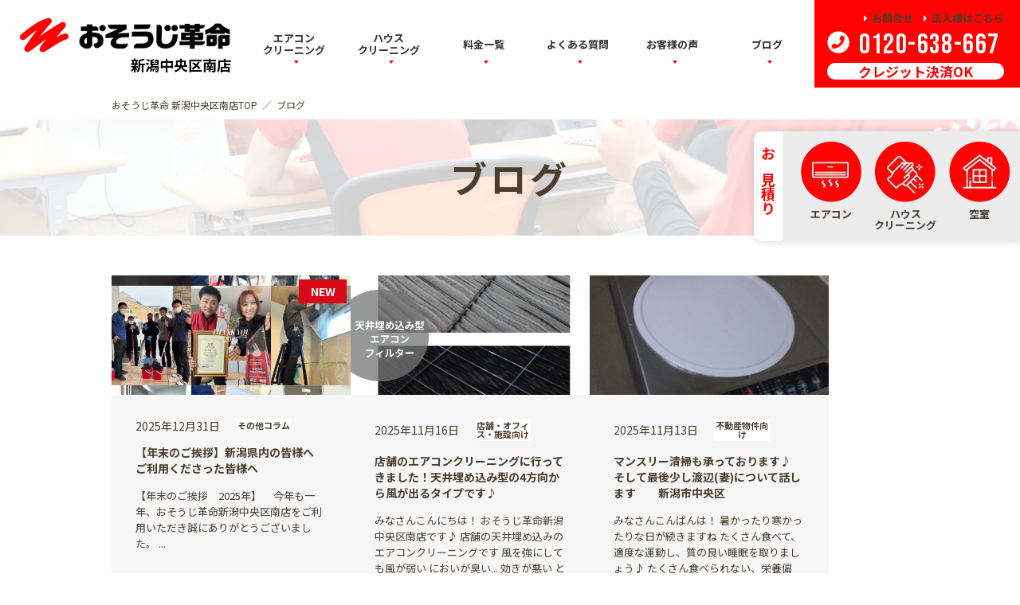

--- FILE ---
content_type: text/html; charset=UTF-8
request_url: https://www.osoujikakumei.jp/niigata_chuokuminami/blog/
body_size: 6794
content:
<!DOCTYPE html>
<html>
<head>
<meta charset="UTF-8">
<title>新潟中央区南店／ブログ｜ハウスクリーニングのことならおそうじ革命</title>
<meta name="description" content="おそうじ革命新潟中央区南店のブログの一覧ページです。おそうじ革命新潟中央区南店のハウスクリーニングに関する様々な情報を発信します。">
<!--  -->
<meta name="viewport" content="width=device-width,initial-scale=1.0,minimum-scale=1.0">
<meta name="format-detection" content="telephone=no">
<meta property="og:type" content="blog">
<meta property="og:title" content="新潟中央区南店／ブログ｜ハウスクリーニングのことならおそうじ革命">
<meta property="og:site_name" content="新潟中央区南店／ハウスクリーニングのことならおそうじ革命">
<meta property="og:description" content="おそうじ革命新潟中央区南店のブログの一覧ページです。おそうじ革命新潟中央区南店のハウスクリーニングに関する様々な情報を発信します。">
<meta property="og:url" content="https://www.osoujikakumei.jp/niigata_chuokuminami/blog/">
<meta property="og:image" content="https://www.osoujikakumei.jp/img/ogp.jpg">
<link rel="shortcut icon" href="/favicon.ico">
<link rel="apple-touch-icon" sizes="96x96" href="/img/apple-touch-icon.png">
<link rel="canonical" href="https://www.osoujikakumei.jp/niigata_chuokuminami/blog/">

<!-- bootstrap -->

<link rel="stylesheet" type="text/css" href="/css/bootstrap_custom.css?1741045314"/>

<link rel="stylesheet" type="text/css" href="/css/bootstrap.css?1741045314"/>

<link rel="stylesheet" type="text/css" href="/css/docs.css?1741045314"/>

<script type="text/javascript" src="/js/bootstrap.js?1741045315"></script>

<!-- css -->

<link rel="stylesheet" type="text/css" href="/css/common.css?1741045314"/>

<link rel="stylesheet" type="text/css" href="/css/import_home_member-new.css?1749531842"/>


<link rel="stylesheet" type="text/css" href="/css/member.css?1741045314"/>
<link rel="stylesheet" href="/js/slick/slick.css" media="screen">
<link rel="stylesheet" href="/js/slick/slick-theme.css" media="screen">


<link rel="stylesheet" type="text/css" href="/css/style.css?1753764540"/>

<link rel="stylesheet" type="text/css" href="/theme/cleanrevolution/css/edit/common.css?1710750029"/>

<link rel="preconnect" href="https://fonts.googleapis.com">
<link rel="preconnect" href="https://fonts.gstatic.com" crossorigin>
<link href="https://fonts.googleapis.com/css2?family=Bebas+Neue&display=swap" rel="stylesheet">
<link href="https://fonts.googleapis.com/css2?family=Noto+Sans+JP:wght@400;700&display=swap" rel="stylesheet">
<link href="https://fonts.googleapis.com/css2?family=Bebas+Neue&display=swap" rel="stylesheet">

<link rel="stylesheet" type="text/css" href="/css/new-member.css?1750302581"/>

<!-- js -->

<script type="text/javascript" src="/js/jquery-1.11.2.min.js?1741045315"></script>
<script type="text/javascript" src="/js/slick/slick.min.js?1741045315"></script>
<script type="text/javascript" src="/js/jquery.matchHeight.js?1741045315"></script>
<script type="text/javascript" src="/js/common_home.js?1744692877"></script>
<script type="text/javascript" src="/js/phone.js?1741045315"></script>

<link rel="stylesheet" type="text/css" href="/burger_editor/css/bge_style_default.css?1741045314"/><link rel="stylesheet" type="text/css" href="/css/bge_style.css?1741045314"/><link rel="stylesheet" type="text/css" href="/burger_editor/css/colorbox.css?1741045314"/><script type="text/javascript" src="/burger_editor/js/bge_modules/bge_functions.min.js?1741045314"></script><script type="text/javascript" src="/burger_editor/js/bge_modules/jquery.colorbox-min.js?1741045314"></script>


<!-- Google Tag Manager -->
<script>(function(w,d,s,l,i){w[l]=w[l]||[];w[l].push({'gtm.start':
new Date().getTime(),event:'gtm.js'});var f=d.getElementsByTagName(s)[0],
j=d.createElement(s),dl=l!='dataLayer'?'&l='+l:'';j.async=true;j.src=
'https://www.googletagmanager.com/gtm.js?id='+i+dl;f.parentNode.insertBefore(j,f);
})(window,document,'script','dataLayer','GTM-P43K575');</script>
<!-- End Google Tag Manager -->


<!-- Global site tag (gtag.js) - Google Ads: AW-805796986 -->
<script async src="https://www.googletagmanager.com/gtag/js?id=AW-805796986"></script>
<script>
  window.dataLayer = window.dataLayer || [];
  function gtag(){dataLayer.push(arguments);}
  gtag('js', new Date());

  gtag('config', 'AW-805796986');
</script>

<!-- Event snippet for 電話問い合わせCVタグ conversion page
In your html page, add the snippet and call gtag_report_conversion when someone clicks on the chosen link or button. -->
<script>
function gtag_report_conversion(url) {
  var callback = function () {
if (typeof(url) != 'undefined') {
  window.location = url;
}
  };
  gtag('event', 'conversion', {
  'send_to': 'AW-805796986/l2LUCIue8YIBEPr4nYAD',
  'event_callback': callback
  });
  return false;
}
</script>



<!-- a8 -->
<script src="//statics.a8.net/a8sales/a8sales.js"></script>
<script src="//statics.a8.net/a8sales/a8crossDomain.js"></script>

</head>

<body id="pageTOP">
<!-- Google Tag Manager (noscript) -->
<noscript><iframe src="https://www.googletagmanager.com/ns.html?id=GTM-P43K575"
height="0" width="0" style="display:none;visibility:hidden"></iframe></noscript>
<!-- End Google Tag Manager (noscript) -->

<!-- header start -->
<div class="header_navi header">
<header class="l-header is-members">
<div class="header__inner">
<h1 class="header__logo">
<a href="/niigata_chuokuminami/">
<picture>
<source srcset="/img/common/logo.webp?1754017555" type="image/webp">
<img src="/img/common/logo.png?1754017555" type="image/png" alt="おそうじ革命 新潟中央区南店">
</picture>
<p class="header__logo-text">新潟中央区南店</p>
</a>
</h1>
<nav class="header_navi--container">
<ul class="header_navi--lists wrap has_voice_blog">
<li class="header_navi--list">
<a href="/niigata_chuokuminami/house-cleaning/1">
<span>エアコン<span class="header__adjust">クリーニング</span></span>
</a>
</li>

<li class="header_navi--list">
<a href="/niigata_chuokuminami/house-cleaning/"><span>ハウス<span class="header__adjust">クリーニング</span></span></a>
<div class="mega-dropdown naviTop--menu">
<div class="wrap">
<div class="naviTop--local">
<div class="naviTop--local__title"><a href="/niigata_chuokuminami/house-cleaning/?t=single">単品サービス</a></div>


<div class="naviTop--local__title">
<a href="/niigata_chuokuminami/house-cleaning/?t=single#kitchen">キッチン回りのお掃除</a>
</div>

<ul class="naviTop--local__lists">
<li><a href="/niigata_chuokuminami/house-cleaning/6">キッチンクリーニング</a></li>
<li><a href="/niigata_chuokuminami/house-cleaning/7">レンジフード（換気扇）クリーニング</a></li>

</ul>
</div>
<div class="naviTop--local">


<div class="naviTop--local__title">
<a href="/niigata_chuokuminami/house-cleaning/?t=single#water">水回りのお掃除</a>
</div>

<ul class="naviTop--local__lists">
<li><a href="/niigata_chuokuminami/house-cleaning/2">お風呂・浴室クリーニング</a></li>
<li><a href="/niigata_chuokuminami/house-cleaning/4">トイレクリーニング</a></li>
<li><a href="/niigata_chuokuminami/house-cleaning/38">浴室追い焚き配管除菌洗浄</a></li>
<li><a href="/niigata_chuokuminami/house-cleaning/35">水垢防止・親水・撥水コーティング</a></li>
<li><a href="/niigata_chuokuminami/house-cleaning/20">洗濯機分解クリーニング</a></li>
<li><a href="/niigata_chuokuminami/house-cleaning/5">浴室乾燥機クリーニング</a></li>
<li><a href="/niigata_chuokuminami/house-cleaning/3">洗面所クリーニング</a></li>

<li><a href="/niigata_chuokuminami/house-cleaning/12">水回りセット</a></li>
</ul>
</div>
<div class="naviTop--local">


<div class="naviTop--local__title">
<a href="/niigata_chuokuminami/house-cleaning/?t=single#room">お部屋回りのお掃除</a>
</div>

<ul class="naviTop--local__lists">
<li><a href="/niigata_chuokuminami/house-cleaning/34">ベランダクリーニング</a></li>
<li><a href="/niigata_chuokuminami/house-cleaning/36">除菌・消臭クリーニング</a></li>
<li><a href="/niigata_chuokuminami/house-cleaning/22">空室清掃</a></li>
<li><a href="/niigata_chuokuminami/house-cleaning/10">シャンデリア・照明器具クリーニング</a></li>
<li><a href="/niigata_chuokuminami/house-cleaning/9">床・フロアクリーニング</a></li>
<li><a href="/niigata_chuokuminami/house-cleaning/8">ガラス・サッシクリーニング</a></li>
<li><a href="/niigata_chuokuminami/house-cleaning/26">壁紙復元塗装</a></li>

</ul>
</div>
<div class="naviTop--local">


<div class="naviTop--local__title">
<a href="/niigata_chuokuminami/house-cleaning/?t=setmenu">お得なセットメニュー</a>
</div>

<ul class="naviTop--local__lists">
<li><a href="/niigata_chuokuminami/house-cleaning/12">水回りクリーニング</a></li>
<li><a href="/niigata_chuokuminami/house-cleaning/11">家まるごと掃除パック</a></li>
<li><a href="/niigata_chuokuminami/house-cleaning/13">何でもわがまま定額・ハウスクリーニング</a></li>
<li><a href="/niigata_chuokuminami/house-cleaning/27">ハウスクリーニング+光触媒コーティング</a></li>

</ul>
</div>
<div class="naviTop--local">


<div class="naviTop--local__title">
<a href="/niigata_chuokuminami/house-cleaning/?t=scene">お悩みや様々なシーンで</a>
</div>

<ul class="naviTop--local__lists">
<li><a href="/niigata_chuokuminami/house-cleaning/41">アレルギー対策メニュー</a></li>
<li><a href="/niigata_chuokuminami/house-cleaning/24">オフィス・店舗クリーニング</a></li>
<li><a href="/niigata_chuokuminami/house-cleaning/19">定期清掃</a></li>
<li><a href="/niigata_chuokuminami/house-cleaning/18">頑固な汚れ</a></li>
<li><a href="/niigata_chuokuminami/house-cleaning/17">出産前・産後のハウスクリーニング</a></li>
<li><a href="/niigata_chuokuminami/house-cleaning/37">エコ洗剤について</a></li>
<li><a href="/niigata_chuokuminami/house-cleaning/14">ハウスクリーニング お引越しサービス</a></li>

</ul>
</div>
</div>
</div>
</li>
<li class="header_navi--list">
<a href="/niigata_chuokuminami/price/"><span>料金一覧</span></a>
</li>
<li class="header_navi--list">
<a href="/niigata_chuokuminami/faq/"><span>よくある質問</span></a>
</li>
<li class="header_navi--list">
<a href="/niigata_chuokuminami/blog/archives/category/voice">お客様の声</a>
</li>
<li class="header_navi--list">
<a href="/niigata_chuokuminami/blog/">ブログ</a>
</li>
</ul>
<ul class="header_links">
<li class="header_links--list">
<a href="/niigata_chuokuminami/about/">店舗情報</a>
</li>
<li class="header_links--list">
<a href="/niigata_chuokuminami/contact/">お問い合わせ</a>
</li>
</ul>
</nav>
<div class="header__contact">
<ul class="header__contact-link">
<li><a href="/niigata_chuokuminami/contact/">お問合せ</a></li>
<li><a href="/niigata_chuokuminami/house-cleaning/24">法人様はこちら</a></li>
</ul>
<a href="tel:0120638667" onClick='gtag_report_conversion("tel:0120638667");return false;' class="header__contact-tel">0120-638-667</a>
<p class="header__contact-text">クレジット決済OK</p>
</div>
</div>
</header>
</div>


<style>
@media only screen and (max-width: 768px) {
address, .contact--tableBlock {
margin-bottom: 100px;
}
}
</style>


<script>
$(function() {
$('#js_new_fixed_menu').fadeIn("fast");
});
</script>

<div id="js_new_fixed_menu" class="new-fixed-menu">
<div class="fixed-menu__nav">
<div class="new-fixed-menu__title"
style="display: flex; justify-content: center; align-items: center; color: red; writing-mode: vertical-rl; font-size: 18px; font-weight: bold;">
お見積り</div>
<div class="new-fixed-menu__body">
<a href="/niigata_chuokuminami/mitsumori/airconditioner/" class="new-fixed-menu__btn">
<picture>
<source srcset="/img/common/icon_menu-aircon.webp" type="image/webp">
<img src="/img/common/icon_menu-aircon.png" type="image/png" alt="エアコン">
</picture>
<p class="fixed-menu__text">エアコン</p>
</a>
<a href="/niigata_chuokuminami/mitsumori/houseCleaning/" class="new-fixed-menu__btn">
<picture>
<source srcset="/img/common/icon_menu-house-cleaning.webp" type="image/webp">
<img src="/img/common/icon_menu-house-cleaning.png" type="image/png" alt="ハウスクリーニング">
</picture>
<p class="fixed-menu__text">ハウス<br>クリーニング</p>
</a>
<a href="/niigata_chuokuminami/mitsumori/kushitsu/" class="new-fixed-menu__btn">
<picture>
<source srcset="/img/common/icon_menu-room.webp" type="image/webp">
<img src="/img/common/icon_menu-room.png" type="image/png" alt="空室">
</picture>
<p class="fixed-menu__text">空室</p>
</a>
</div>
</div>
</div>


<div class="nav-listBox">
<div class="nav-follow">
<div class="follow-list nuv contact" id="pt1">
<img src="/img/common/tel_ope.svg" class="_del1">
<img src="/img/common/cross.svg" class="_del2">
<p class="txt1">相談</p>
</div>
<div class="follow-list nuv simulation" id="pt2">
<img src="/img/common/btn_simulation_honbu.svg" class="_del1">
<img src="/img/common/cross.svg" class="_del2">
<p class="txt1">見積り</p>
</div>

<div class="nav-follow pt1 nav2">
<a href="tel:0120638667" onClick='gtag_report_conversion("tel:0120638667");return false;' class="nav-display">
<div class="nav-follow__inner">
<img src="/img/common/icon_tel.svg" alt="電話">
<p class="txt2">電話</p>
</div>
</a>
<a href="/niigata_chuokuminami/contact/#show" class="nav-display">
<div class="nav-follow__inner">
<img src="/img/common/icon_mail.svg" alt="メール">
<p class="txt2">メール</p>
</div>
</a>
</div>

<div class="follow-list menu nuv" id="pt3">
<img src="/img/common/menu.svg" class="_del1">
<img src="/img/common/cross.svg" class="_del2">
<p class="txt1">メニュー</p>
</div>
</div>
</div>

<div class="nav-follow pt2">
<div class="simulation-menu">
<!-- Headerが入るようにする -->
<header class="logo__block">
<div class="wrap">
<div class="header_logo">
<a href="/niigata_chuokuminami/">
<picture>
<source srcset="/img/common/logo.webp?1754017555" type="image/webp">
<img src="/img/common/logo.png?1754017555" type="image/png" alt="ハウスクリーニングやお掃除のことならおそうじ革命" class="img100">
</picture>
</a>
</div>
<p class="header_info">
<span class="header_tel">
<a href="tel:0120638667" onClick='gtag_report_conversion("tel:0120638667");return false;'>0120-638-667</a>
</span>
</p>

<ul class="header_links">
<li class="header_links--list">
<a href="/niigata_chuokuminami/about/" class="header_link-shop">
<picture>
<source srcset="/img/common/icon_house.webp" type="image/webp">
<img src="/img/common/icon_house.png" type="image/png" width="15">
</picture>
店舗情報
</a>
</li>
<li class="header_links--list">
<a href="/niigata_chuokuminami/contact/" class="header_link-mail">
<picture>
<source srcset="/img/common/icon_mail.webp" type="image/webp">
<img src="/img/common/icon_mail.png" type="image/png" width="15">
</picture>
お問い合わせ
</a>
</li>
<li class="header_links--list _blk">
<a href="/niigata_chuokuminami/house-cleaning/24" class="header_link-mail">
<picture>
<source srcset="/img/common/icon_company.webp" type="image/webp">
<img src="/img/common/icon_company.png" type="image/png" width="15">
</picture>
法人様はこちら <span class="yajirushi">▶</span>
</a>
</li>
</ul>
</div>
</header>

<p class="simulation-menu__title">
<picture>
<source srcset="/img/common/ttl_simulation_01.webp" type="image/webp">
<img src="/img/common/ttl_simulation_01.png" type="image/png" alt="">
</picture>
</p>
<p class="simulation-menu__text">
調べたいお見積り内容を<br>下のボタンよりお選びください
</p>

<ul class="simulation-menu__list">
<li>
<a href="/niigata_chuokuminami/mitsumori/airconditioner/">
<picture>
<source srcset="/img/common/btn_aiconditioner.webp" type="image/webp">
<img src="/img/common/btn_aiconditioner.png" type="image/png" alt="エアコンのみ">
</picture>
</a>
</li>
<li>
<a href="/niigata_chuokuminami/mitsumori/houseCleaning/">
<picture>
<source srcset="/img/common/btn_housecleaning.webp" type="image/webp">
<img src="/img/common/btn_housecleaning.png" type="image/png" alt="ハウスクリーニング">
</picture>
</a>
</li>
<li>
<a href="/niigata_chuokuminami/mitsumori/kushitsu/">
<picture>
<source srcset="/img/common/btn_room.webp" type="image/webp">
<img src="/img/common/btn_room.png" type="image/png" alt="空室クリーニング">
</picture>
</a>
</li>
</ul>
</div>

</div>
<!-- header end -->

<!-- bullet-list -->
<div class="bullet-list wrap"><ul><li><a href="https://www.osoujikakumei.jp/niigata_chuokuminami/">おそうじ革命 新潟中央区南店TOP</a></li><li>ブログ</li></ul></div><!--  / bullet-list / -->


<div class="bge-contents"><div class="fv">
<h2 class="fv__info">
<span class="fv__info--title">
ブログ					</span>
</h2>
</div>

<main>
<div class="info__listBox wrap">
<div class="info__list">
<a href="/niigata_chuokuminami/blog/archives/26078">
<div class="info__list--thmbnail">
<img src="/files/blog/5/blog_posts/2025/12/00026078_eye_catch.png?372022690" class="img100" alt=""/>																						<span class="info__list--thmbnail__new">NEW</span>
</div>
<div class="info__list--inner">
<div class="info__list--pics">
<span class="info__list--pics__days">2025年12月31日</span>
<span class="info__list--pics__category">その他コラム</span>
</div>
<dl class="info__list--text">
<dt class="matchHeight">【年末のご挨拶】新潟県内の皆様へ　ご利用くださった皆様へ</dt>
<dd>









【年末のご挨拶　2025年】
&nbsp;

&nbsp;

今年も一年、おそうじ革命新潟中央区南店をご利用いただき誠にありがとうございました。
...</dd>
</dl>
</div>
</a>
</div>
<div class="info__list">
<a href="/niigata_chuokuminami/blog/archives/25504">
<div class="info__list--thmbnail">
<img src="/files/blog/5/blog_posts/2025/11/00025504_eye_catch.png?2140670186" class="img100" alt=""/>																				</div>
<div class="info__list--inner">
<div class="info__list--pics">
<span class="info__list--pics__days">2025年11月16日</span>
<span class="info__list--pics__category">店舗・オフィス・施設向け</span>
</div>
<dl class="info__list--text">
<dt class="matchHeight">店舗のエアコンクリーニングに行ってきました！天井埋め込み型の4方向から風が出るタイプです♪</dt>
<dd>みなさんこんにちは！
おそうじ革命新潟中央区南店です♪

店舗の天井埋め込みのエアコンクリーニングです

風を強にしても風が弱い
においが臭い...
効きが悪い

というご依頼をいた...</dd>
</dl>
</div>
</a>
</div>
<div class="info__list">
<a href="/niigata_chuokuminami/blog/archives/25478">
<div class="info__list--thmbnail">
<img src="/files/blog/5/blog_posts/2025/11/00025478_eye_catch.jpg?1947545707" class="img100" alt=""/>																				</div>
<div class="info__list--inner">
<div class="info__list--pics">
<span class="info__list--pics__days">2025年11月13日</span>
<span class="info__list--pics__category">不動産物件向け</span>
</div>
<dl class="info__list--text">
<dt class="matchHeight">マンスリー清掃も承っております♪　そして最後少し渡辺(妻)について話します　　新潟市中央区</dt>
<dd>
みなさんこんばんは！

暑かったり寒かったりな日が続きますね

たくさん食べて、適度な運動し、質の良い睡眠を取りましょう♪

たくさん食べられない、栄養偏る、運動の仕方がわからない、質...</dd>
</dl>
</div>
</a>
</div>
<div class="info__list">
<a href="/niigata_chuokuminami/blog/archives/25295">
<div class="info__list--thmbnail">
<img src="/files/blog/5/blog_posts/2025/10/00025295_eye_catch__thumb.jpg?2075755120" class="img100" alt=""/>																				</div>
<div class="info__list--inner">
<div class="info__list--pics">
<span class="info__list--pics__days">2025年10月29日</span>
<span class="info__list--pics__category">不動産物件向け</span>
</div>
<dl class="info__list--text">
<dt class="matchHeight">アパート日常清掃　新潟市東区/中央区</dt>
<dd>
おはようございます！

&nbsp;

アパート日常清掃dayでした！

たくさん周りました〜✨

&nbsp;
















...</dd>
</dl>
</div>
</a>
</div>
<div class="info__list">
<a href="/niigata_chuokuminami/blog/archives/25294">
<div class="info__list--thmbnail">
<img src="/files/blog/5/blog_posts/2025/10/00025294_eye_catch.jpg?1485144422" class="img100" alt=""/>																				</div>
<div class="info__list--inner">
<div class="info__list--pics">
<span class="info__list--pics__days">2025年10月27日</span>
<span class="info__list--pics__category">不動産物件向け</span>
</div>
<dl class="info__list--text">
<dt class="matchHeight">新築アパート美装クリーニング♪</dt>
<dd>おはようございます！

おそうじ革命新潟中央区南店の渡辺です

すっかり冬になったくらいの寒さになりましたね

相変わらず我が家の男性陣は全員半袖で過ごしております...

&nbsp...</dd>
</dl>
</div>
</a>
</div>
<div class="info__list">
<a href="/niigata_chuokuminami/blog/archives/25216">
<div class="info__list--thmbnail">
<img src="/files/blog/5/blog_posts/2025/10/00025216_eye_catch.jpg?617426070" class="img100" alt=""/>																				</div>
<div class="info__list--inner">
<div class="info__list--pics">
<span class="info__list--pics__days">2025年10月23日</span>
<span class="info__list--pics__category">ご家庭向け</span>
</div>
<dl class="info__list--text">
<dt class="matchHeight">窓用エアコンクリーニングも対応しております！ウインドエアコン　新潟市</dt>
<dd>&nbsp;

みなさんこんばんは！

おそうじ革命新潟中央区南店の渡辺です

長男の乳歯が2本目抜けましたー✨

本人嬉しそうです！そして今日は野菜を初めておかわりしたと先生から聞き...</dd>
</dl>
</div>
</a>
</div>
<div class="info__list">
<a href="/niigata_chuokuminami/blog/archives/25200">
<div class="info__list--thmbnail">
<img src="/files/blog/5/blog_posts/2025/10/00025200_eye_catch.jpg?1708552782" class="img100" alt=""/>																				</div>
<div class="info__list--inner">
<div class="info__list--pics">
<span class="info__list--pics__days">2025年10月22日</span>
<span class="info__list--pics__category">店舗・オフィス・施設向け</span>
</div>
<dl class="info__list--text">
<dt class="matchHeight">ドラックストア様の店舗床清掃/定期清掃♪</dt>
<dd>
みなさんこんにちは！
おそうじ革命新潟中央区南店の渡辺です

今日はなんだかとても寒いですが、今だにうちの男組は半袖短パンで汗かいてます

着込んでも着込んでも寒い私と真逆なので夏も冬も...</dd>
</dl>
</div>
</a>
</div>
<div class="info__list">
<a href="/niigata_chuokuminami/blog/archives/25156">
<div class="info__list--thmbnail">
<img src="/files/blog/5/blog_posts/2025/10/00025156_eye_catch.jpg?729147784" class="img100" alt=""/>																				</div>
<div class="info__list--inner">
<div class="info__list--pics">
<span class="info__list--pics__days">2025年10月19日</span>
<span class="info__list--pics__category">その他コラム</span>
</div>
<dl class="info__list--text">
<dt class="matchHeight">燕市吉田総合体育館でのイベントに行ってきました♪</dt>
<dd>
皆さんこんにちは

おそうじ革命新潟中央区南店のわたなべです

&nbsp;

今日はお仕事前に、燕市の吉田総合体育館で行われているイベントに行ってきました！

子供がたくさん遊べ...</dd>
</dl>
</div>
</a>
</div>
<div class="info__list">
<a href="/niigata_chuokuminami/blog/archives/25154">
<div class="info__list--thmbnail">
<img src="/files/blog/5/blog_posts/2025/10/00025154_eye_catch.jpg?2102159729" class="img100" alt=""/>																				</div>
<div class="info__list--inner">
<div class="info__list--pics">
<span class="info__list--pics__days">2025年10月18日</span>
<span class="info__list--pics__category">不動産物件向け</span>
</div>
<dl class="info__list--text">
<dt class="matchHeight">アパートの空室清掃です♪新潟県三条市</dt>
<dd>
こんにちは！

皆さん土日はいかがお過ごしですか？

本日も当店はエアコンクリーニングやマンスリー清掃など行なっております！

ちょっとお外は肌寒いですね

寒暖差に気をつけて免疫...</dd>
</dl>
</div>
</a>
</div>
</div>


<div class="result-pager">
<span class="active result-pager-item">1</span><span class="result-pager-item"><a href="/niigata_chuokuminami/blog/index/page:2">2</a></span><span class="result-pager-item"><a href="/niigata_chuokuminami/blog/index/page:3">3</a></span><span class="result-pager-item"><a href="/niigata_chuokuminami/blog/index/page:4">4</a></span><span class="result-pager-item"><a href="/niigata_chuokuminami/blog/index/page:5">5</a></span>…<span class="result-pager-item"><a href="/niigata_chuokuminami/blog/index/page:48">48</a></span>　
<span class="result-pager-item none"><a href="/niigata_chuokuminami/blog/index/page:2" rel="next">＞</a></span>			</div>


</main></div>
<!-- footer start -->
<div class="footer_toiawase_link">
<div class="home-container">
<a href="/niigata_chuokuminami/contact/">
<picture>
<source srcset="/img/common/toiawase.webp?1741045314" type="image/webp">
<img src="/img/common/toiawase.jpg?1741045314" type="image/jpg" loading="lazy">
</picture>
</a>


<div class="home-banner-wrap" style="margin-top:40px;">
<div class="home-banner">
<a href="/niigata_chuokuminami/kirei-kikin/">
<picture>
<source srcset="/img/members/home_banner_kikin.webp?1741045314" type="image/webp">
<img src="/img/members/home_banner_kikin.jpg?1741045314" type="image/jpg" loading="lazy">
</picture>
</a>
</div>
</div>

</div>
</div>


<footer>
<div class="wrap">
<p class="footer_logo">
<a href="/niigata_chuokuminami/">
<picture>
<source srcset="/img/common/footer_logo.webp?1754017555" type="image/webp">
<img src="/img/common/footer_logo.png?1754017555" type="image/png" alt="ハウスクリーニングやお掃除のことならおそうじ革命 汚れと戦うプロ集団" class="img100" loading="lazy">
</picture>
</a>
</p>
<div class="footer-link-list">
<div class="footer-link-list-inner put-paragraph">
<dl><dt><a href="/niigata_chuokuminami/house-cleaning/?t=single">単品サービス</a></dt></dl>


<dl>
<dt>
<a href="/niigata_chuokuminami/house-cleaning/?t=single#kitchen">キッチン回りのお掃除</a>
</dt>
<dd>
<ul>
<li><a href="/niigata_chuokuminami/house-cleaning/6">キッチンクリーニング</a></li>
<li><a href="/niigata_chuokuminami/house-cleaning/7">レンジフード（換気扇）クリーニング</a></li>

</ul>
</dd>
</dl>
</div>
<div class="footer-link-list-inner put-paragraph">


<dl>
<dt>
<a href="/niigata_chuokuminami/house-cleaning/?t=single#water">水回りのお掃除</a>
</dt>
<dd>
<ul>
<li><a href="/niigata_chuokuminami/house-cleaning/2">お風呂・浴室クリーニング</a></li>
<li><a href="/niigata_chuokuminami/house-cleaning/4">トイレクリーニング</a></li>
<li><a href="/niigata_chuokuminami/house-cleaning/38">浴室追い焚き配管除菌洗浄</a></li>
<li><a href="/niigata_chuokuminami/house-cleaning/35">水垢防止・親水・撥水コーティング</a></li>
<li><a href="/niigata_chuokuminami/house-cleaning/20">洗濯機分解クリーニング</a></li>
<li><a href="/niigata_chuokuminami/house-cleaning/5">浴室乾燥機クリーニング</a></li>
<li><a href="/niigata_chuokuminami/house-cleaning/3">洗面所クリーニング</a></li>

<li><a href="/niigata_chuokuminami/house-cleaning/12">水回りセット</a></li>
</ul>
</dd>
</dl>
</div>
<div class="footer-link-list-inner put-paragraph">


<dl>
<dt>
<a href="/niigata_chuokuminami/house-cleaning/?t=single#room">お部屋回りのお掃除</a>
</dt>
<dd>
<ul>
<li><a href="/niigata_chuokuminami/house-cleaning/34">ベランダクリーニング</a></li>
<li><a href="/niigata_chuokuminami/house-cleaning/36">除菌・消臭クリーニング</a></li>
<li><a href="/niigata_chuokuminami/house-cleaning/22">空室清掃</a></li>
<li><a href="/niigata_chuokuminami/house-cleaning/10">シャンデリア・照明器具クリーニング</a></li>
<li><a href="/niigata_chuokuminami/house-cleaning/9">床・フロアクリーニング</a></li>
<li><a href="/niigata_chuokuminami/house-cleaning/8">ガラス・サッシクリーニング</a></li>
<li><a href="/niigata_chuokuminami/house-cleaning/26">壁紙復元塗装</a></li>

</ul>
</dd>
</dl>
</div>
<div class="footer-link-list-inner put-paragraph">


<dl>
<dt>
<a href="/niigata_chuokuminami/house-cleaning/?t=setmenu">お得なセットメニュー</a>
</dt>
<dd>
<ul>
<li><a href="/niigata_chuokuminami/house-cleaning/12">水回りクリーニング</a></li>
<li><a href="/niigata_chuokuminami/house-cleaning/11">家まるごと掃除パック</a></li>
<li><a href="/niigata_chuokuminami/house-cleaning/13">何でもわがまま定額・ハウスクリーニング</a></li>
<li><a href="/niigata_chuokuminami/house-cleaning/27">ハウスクリーニング+光触媒コーティング</a></li>

</ul>
</dd>
</dl>
</div>
<div class="footer-link-list-inner put-paragraph">


<dl>
<dt>
<a href="/niigata_chuokuminami/house-cleaning/?t=scene">お悩みや様々なシーンで</a>
</dt>
<dd>
<ul>
<li><a href="/niigata_chuokuminami/house-cleaning/41">アレルギー対策メニュー</a></li>
<li><a href="/niigata_chuokuminami/house-cleaning/24">オフィス・店舗クリーニング</a></li>
<li><a href="/niigata_chuokuminami/house-cleaning/19">定期清掃</a></li>
<li><a href="/niigata_chuokuminami/house-cleaning/18">頑固な汚れ</a></li>
<li><a href="/niigata_chuokuminami/house-cleaning/17">出産前・産後のハウスクリーニング</a></li>
<li><a href="/niigata_chuokuminami/house-cleaning/37">エコ洗剤について</a></li>
<li><a href="/niigata_chuokuminami/house-cleaning/14">ハウスクリーニング お引越しサービス</a></li>

</ul>
</dd>
</dl>
</div>
<div class="footer-link-list-inner put-paragraph">
<dl>
<dd>
<ul>
<li class="footer_link"><a href="/niigata_chuokuminami/concept/">ハウスクリーニングとは</a></li>
<li class="footer_link"><a href="/niigata_chuokuminami/flow/">お申し込みの流れ</a></li>
<li class="footer_link"><a href="/niigata_chuokuminami/price/">料金一覧</a></li>
<li class="footer_link"><a href="/niigata_chuokuminami/faq/">よくある質問</a></li>
<li class="footer_link"><a href="/niigata_chuokuminami/blog/archives/category/voice">お客様の声</a></li>
<li class="footer_link"><a href="/niigata_chuokuminami/blog/">ブログ</a></li>
<li class="footer_link"><a href="/niigata_chuokuminami/privacy/">個人情報保護方針</a></li>
<li class="footer_link"><a href="/niigata_chuokuminami/about/">店舗情報</a></li>
<li class="footer_link"><a href="/niigata_chuokuminami/contact/">お問い合わせ</a></li>
</ul>
</dd>
</dl>
</div>
</div>
</div>
</footer>


<div class="footer-announce">
<p>
おそうじ革命新潟中央区南店	</p>
<p>
<span>店舗責任者：</span>
㈱ブラッシュアップ新潟　代表取締役　渡辺　謙吾	</p>
<p>
<span>電話番号：</span>
0120-638-667	</p>
<p>
<span>住所：</span>
〒950-0135							新潟県							新潟市江南区所島2-4-65			</p>
</div>

<div class="footer-address">
<address>Copyright © <a href="https://www.osoujikakumei.jp/niigata_chuokuminami/">ハウスクリーニングのプロ集団 おそうじ革命</a> <br class="onlySP">All rights reserved.</address>
</div>

<div class="pageTopContents">
<div class="wrap">
<p class="pageTop--icon">
<a href="#pageTOP">
<picture>
<source srcset="/img/common/page top_pc.webp" type="image/webp">
<img src="/img/common/page top_pc.png" type="image/png" class="onlyPC img100">
</picture>
<picture>
<source srcset="/img/common/page top_sp.webp" type="image/webp">
<img src="/img/common/page top_sp.png" type="image/png" class="onlySP img100">
</picture>
</a>
</p>
</div>
</div>

<!-- footer end -->

</body>
</html>


--- FILE ---
content_type: text/css
request_url: https://www.osoujikakumei.jp/css/bootstrap_custom.css?1741045314
body_size: 783
content:
@charset "UTF-8";
/*!
 * Bootstrap  v5.3.0 (https://getbootstrap.com/)
 * カスタマイズ用
 * - bootstrap.css の .btn を .btn-clean で全て定義を持つ
 */
.btn-check[disabled] + .btn-clean, .btn-check:disabled + .btn-clean {
  pointer-events: none;
  filter: none;
  opacity: 0.65;
}

.input-group .btn-clean {
  position: relative;
  z-index: 2;
}
.input-group .btn-clean:focus {
  z-index: 5;
}

.input-group-lg > .form-control,
.input-group-lg > .form-select,
.input-group-lg > .input-group-text,
.input-group-lg > .btn-clean {
  padding: 0.5rem 1rem;
  font-size: 1.25rem;
  border-radius: var(--bs-border-radius-lg);
}

.input-group-sm > .form-control,
.input-group-sm > .form-select,
.input-group-sm > .input-group-text,
.input-group-sm > .btn-clean {
  padding: 0.25rem 0.5rem;
  font-size: 0.875rem;
  border-radius: var(--bs-border-radius-sm);
}

.btn-clean {
  --bs-btn-padding-x: 0.75rem;
  --bs-btn-padding-y: 0.375rem;
  --bs-btn-font-family: ;
  --bs-btn-font-size: 1rem;
  --bs-btn-font-weight: 400;
  --bs-btn-line-height: 1.5;
  --bs-btn-color: var(--bs-body-color);
  --bs-btn-bg: transparent;
  --bs-btn-border-width: var(--bs-border-width);
  --bs-btn-border-color: transparent;
  --bs-btn-border-radius: var(--bs-border-radius);
  --bs-btn-hover-border-color: transparent;
  --bs-btn-box-shadow: inset 0 1px 0 rgba(255, 255, 255, 0.15), 0 1px 1px rgba(0, 0, 0, 0.075);
  --bs-btn-disabled-opacity: 0.65;
  --bs-btn-focus-box-shadow: 0 0 0 0.25rem rgba(var(--bs-btn-focus-shadow-rgb), .5);
  display: inline-block;
  padding: var(--bs-btn-padding-y) var(--bs-btn-padding-x);
  font-family: var(--bs-btn-font-family);
  font-size: var(--bs-btn-font-size);
  font-weight: var(--bs-btn-font-weight);
  line-height: var(--bs-btn-line-height);
  color: var(--bs-btn-color);
  text-align: center;
  text-decoration: none;
  vertical-align: middle;
  cursor: pointer;
  -webkit-user-select: none;
  -moz-user-select: none;
  user-select: none;
  border: var(--bs-btn-border-width) solid var(--bs-btn-border-color);
  border-radius: var(--bs-btn-border-radius);
  background-color: var(--bs-btn-bg);
  transition: color 0.15s ease-in-out, background-color 0.15s ease-in-out, border-color 0.15s ease-in-out, box-shadow 0.15s ease-in-out;
}
@media (prefers-reduced-motion: reduce) {
  .btn-clean {
    transition: none;
  }
}
.btn-clean:hover {
  color: var(--bs-btn-hover-color);
  background-color: var(--bs-btn-hover-bg);
  border-color: var(--bs-btn-hover-border-color);
}
.btn-check + .btn-clean:hover {
  color: var(--bs-btn-color);
  background-color: var(--bs-btn-bg);
  border-color: var(--bs-btn-border-color);
}
.btn-clean:focus-visible {
  color: var(--bs-btn-hover-color);
  background-color: var(--bs-btn-hover-bg);
  border-color: var(--bs-btn-hover-border-color);
  outline: 0;
  box-shadow: var(--bs-btn-focus-box-shadow);
}
.btn-check:focus-visible + .btn-clean {
  border-color: var(--bs-btn-hover-border-color);
  outline: 0;
  box-shadow: var(--bs-btn-focus-box-shadow);
}
.btn-check:checked + .btn-clean, :not(.btn-check) + .btn-clean:active, .btn-clean:first-child:active, .btn-clean.active, .btn-clean.show {
  color: var(--bs-btn-active-color);
  background-color: var(--bs-btn-active-bg);
  border-color: var(--bs-btn-active-border-color);
}
.btn-check:checked + .btn-clean:focus-visible, :not(.btn-check) + .btn-clean:active:focus-visible, .btn-clean:first-child:active:focus-visible, .btn-clean.active:focus-visible, .btn-clean.show:focus-visible {
  box-shadow: var(--bs-btn-focus-box-shadow);
}
.btn-clean:disabled, .btn-clean.disabled, fieldset:disabled .btn-clean {
  color: var(--bs-btn-disabled-color);
  pointer-events: none;
  background-color: var(--bs-btn-disabled-bg);
  border-color: var(--bs-btn-disabled-border-color);
  opacity: var(--bs-btn-disabled-opacity);
}

.btn-lg, .btn-group-lg > .btn-clean {
  --bs-btn-padding-y: 0.5rem;
  --bs-btn-padding-x: 1rem;
  --bs-btn-font-size: 1.25rem;
  --bs-btn-border-radius: var(--bs-border-radius-lg);
}

.btn-sm, .btn-group-sm > .btn-clean {
  --bs-btn-padding-y: 0.25rem;
  --bs-btn-padding-x: 0.5rem;
  --bs-btn-font-size: 0.875rem;
  --bs-btn-border-radius: var(--bs-border-radius-sm);
}

.btn-group > .btn-clean,
.btn-group-vertical > .btn-clean {
  position: relative;
  flex: 1 1 auto;
}
.btn-group > .btn-check:checked + .btn-clean,
.btn-group > .btn-check:focus + .btn-clean,
.btn-group > .btn-clean:hover,
.btn-group > .btn-clean:focus,
.btn-group > .btn-clean:active,
.btn-group > .btn-clean.active,
.btn-group-vertical > .btn-check:checked + .btn-clean,
.btn-group-vertical > .btn-check:focus + .btn-clean,
.btn-group-vertical > .btn-clean:hover,
.btn-group-vertical > .btn-clean:focus,
.btn-group-vertical > .btn-clean:active,
.btn-group-vertical > .btn-clean.active {
  z-index: 1;
}

.btn-group > :not(.btn-check:first-child) + .btn-clean,
.btn-group > .btn-group:not(:first-child) {
  margin-left: calc(var(--bs-border-width) * -1);
}
.btn-group > .btn-clean:not(:last-child):not(.dropdown-toggle),
.btn-group > .btn-clean.dropdown-toggle-split:first-child,
.btn-group > .btn-group:not(:last-child) > .btn-clean {
  border-top-right-radius: 0;
  border-bottom-right-radius: 0;
}
.btn-group > .btn-clean:nth-child(n+3),
.btn-group > :not(.btn-check) + .btn-clean,
.btn-group > .btn-group:not(:first-child) > .btn-clean {
  border-top-left-radius: 0;
  border-bottom-left-radius: 0;
}



--- FILE ---
content_type: text/css
request_url: https://www.osoujikakumei.jp/css/common.css?1741045314
body_size: 249
content:
@charset "utf-8";

@font-face {
  font-family: 'Noto Sans JP';
	font-style: normal;
	font-weight: 400;
  src: url('/font/NotoSansCJKjp-Regular.otf') format('opentype');
}
@font-face {
  font-family: 'Noto Sans JP';
	font-style: normal;
	font-weight: 700;
  src: url('/font/NotoSansCJKjp-Bold.otf') format('opentype');
}

html, body, div, span, applet, object, iframe, h1, h2, h3, h4, h5, h6, p, blockquote, pre, a, abbr, acronym, address, big, cite, code, del, dfn, em, img, ins, kbd, q, s, samp, small, strike, strong, sub, sup, tt, var, b, u, i, center, dl, dt, dd, ol, ul, li, fieldset, form, label, legend, table, caption, tbody, tfoot, thead, tr, th, td, article, aside, canvas, details, embed, figure, figcaption, footer, header, hgroup, menu, nav, output, ruby, section, summary, time, mark, audio, video {
  margin: 0;
  padding: 0;
  border: 0;
  font: inherit;
  vertical-align: baseline; }

body {
  font-family: 'Noto Sans JP', sans-serif;
  color: #4b3e2e; }

html {
  line-height: 1; }

ol, ul {
  list-style: none; }

table {
  border-collapse: collapse;
  border-spacing: 0; }

caption, th, td {
  text-align: left;
  font-weight: normal;
  vertical-align: middle; }

q, blockquote {
  quotes: none; }

q:before, q:after, blockquote:before, blockquote:after {
  content: "";
  content: none; }

a img {
  border: none; }

img {
  vertical-align: bottom; }

*, *:before, *:after {
  box-sizing: border-box;
  -moz-box-sizing: border-box;
  -webkit-box-sizing: border-box; }

input, textarea, select {
  font-family: 'Noto Sans JP', sans-serif; }

textarea {
  border: solid 1px #e2e2e2; }

.clearfix {
  zoom: 1; }

.clearfix:after {
  content: '';
  display: block;
  clear: both; }


--- FILE ---
content_type: text/css
request_url: https://www.osoujikakumei.jp/css/import_home_member-new.css?1749531842
body_size: 18300
content:
@charset "utf-8";

.wrap {
  max-width: 1000px;
  margin: 0 auto; }

.wrapMiddleInner {
  max-width: 880px;
  margin: 0 auto; }
  @media only screen and (max-width: 768px) {
  .wrapMiddleInner {
    padding: 0 15px; } }

.wrapInner {
  max-width: 800px;
  margin: 0 auto; }
  @media only screen and (max-width: 768px) {
  .wrapInner {
    padding: 0 15px; } }

@keyframes fade-in {
  0% {
    display: none;
    opacity: 0; }

  1% {
    display: block;
    opacity: 0; }

  100% {
    display: block;
    opacity: 1; } }

@-moz-keyframes fade-in {
  0% {
    display: none;
    opacity: 0; }

  1% {
    display: block;
    opacity: 0; }

  100% {
    display: block;
    opacity: 1; } }

@-webkit-keyframes fade-in {
  0% {
    display: none;
    opacity: 0; }

  1% {
    display: block;
    opacity: 0; }

  100% {
    display: block;
    opacity: 1; } }

a {
  display: block;
  color: #4b3e2e;
  text-decoration: none; }
  @media only screen and (max-width: 768px) {
  a:hover {
    text-decoration: none; } }

a:active, a:hover {
  outline-width: 0;
  transition: all 0.3s 0s ease;
  -webkit-transition: all 0.3s 0s ease;
  -moz-transition: all 0.3s 0s ease;
  -o-transition: all 0.3s 0s ease; }

a:link:hover, a[href]:hover, #bt input:hover {
  opacity: 0.6;
  filter: alpha(opacity=0.6);
  -ms-filter: "alpha(opacity=0.6)";
  -moz-opacity: 0.6;
  -khtml-opacity: 0.6;
  zoom: 1; }

@media only screen and (max-width: 768px) {
    a[href^="tel:"] {
      display: inline-block;
      /* pointer-events: none; */
      text-decoration: none;
      color: #4b3e2e; } }
  @media only screen and (max-width: 768px) {
  a[href^="tel:"] {
    display: inline-block;
    /* pointer-events: none; */
    text-decoration: none;
    color: #4b3e2e; } }

h1, h2, h3, h4, h5, h6 {
  line-height: 1.2; }

input[type="submit"], input[type="reset"] {
  cursor: pointer; }

.img100 {
  width: 100%;
  height: auto; }

.onlyPC {
  display: block !important; }
  @media only screen and (max-width: 768px) {
  .onlyPC {
    display: none !important; } }

.onlyPCinline {
  display: inline !important; }
  @media only screen and (max-width: 768px) {
  .onlyPCinline {
    display: none !important; } }

.onlySP {
  display: none !important; }
  @media only screen and (max-width: 768px) {
  .onlySP {
    display: block !important; } }

.onlySPinline {
  display: none !important; }
  @media only screen and (max-width: 768px) {
  .onlySPinline {
    display: inline !important; } }

.mt0 {
  margin-top: 0px !important; }

.mb5 {
  margin-bottom: 5px !important; }

.mb10 {
  margin-bottom: 10px !important; }

.mb20 {
  margin-bottom: 20px !important; }

.mb40 {
  margin-bottom: 40px !important; }

.mb60 {
  margin-bottom: 60px !important; }

.mb100 {
  margin-bottom: 100px !important; }
  @media only screen and (max-width: 768px) {
  .mb100 {
    margin-bottom: 50px !important; } }

.pb25 {
  padding-bottom: 25px; }

.pb30 {
  padding-bottom: 30px !important; }
  @media only screen and (max-width: 768px) {
  .pb30 {
    padding-bottom: 10px !important; } }

.taC {
  text-align: center; }

.yellowMarker {
  background: linear-gradient(transparent 60%, #fff45c 60%);
  font-weight: bold; }

.red {
  color: #d70a17; }

.bold {
  font-weight: bold; }

.referenceTxt {
  display: block;
  margin-top: -10px;
  font-size: 13px;
  word-break: break-all; }
  @media only screen and (max-width: 768px) {
  .referenceTxt {
    margin-top: -20px;
    margin-bottom: 40px; } }
  .referenceTxt a {
    display: inline;
    line-height: 22px;
    text-decoration: underline; }

.sectionTitle--en {
  margin-bottom: 30px;
  text-align: center;
  color: #4b3e2e; }
  .sectionTitle--en .sectionTitle--en__icon {
    display: block;
  }
  .sectionTitle--en .sectionTitle--en__main {
    font-family: 'Noto Sans JP', sans-serif;
    font-size: 50px;
    font-weight: 100;
    letter-spacing: 0.2em; }
    @media only screen and (max-width: 768px) {
  .sectionTitle--en .sectionTitle--en__main {
    font-size: 35px; } }
  .sectionTitle--en .sectionTitle--en__rubi {
    display: block;
    font-size: 18px;
    font-weight: bold; }
    @media only screen and (max-width: 768px) {
      .sectionTitle--en .sectionTitle--en__rubi {
    font-size: 13px; } }

.box-btn {
  position: relative;
  overflow: hidden;
  max-width: 400px;
  margin: 0 auto 100px;
  text-align: center;
  cursor: pointer; }
  .box-btn.corners {
    border-radius: 30px;
    margin: 0 auto; }
    @media only screen and (max-width: 768px) {
      .box-btn.corners {
        width: 96%;
        margin: 0 auto; } }

.box-btn a, .box-btn input {
  outline: none;
  text-indent: 0.01px;
  text-overflow: '';
  -webkit-appearance: none;
  -moz-appearance: none;
  appearance: none;
  position: relative;
  display: flex;
  display: -webkit-flex;
  display: -ms-flexbox;
  -webkit-box-pack: justify;
  -ms-flex-pack: justify;
  justify-content: center;
  -webkit-justify-content: center;
  align-items: center;
  -webkit-box-align: center;
  -ms-flex-align: center;
  height: 60px;
  margin: 0 auto;
  padding: 0 80px;
  background: white;
  border: 2px solid #7a6a56;
  font-size: 18px;
  font-weight: bold;
  line-height: 14px;
  transition: all 0.5s cubic-bezier(0.22, 0.61, 0.36, 1);
  z-index: 2; }
  @media only screen and (max-width: 768px) {
  .box-btn a, .box-btn input {
    padding: 15px 0;
    font-size: 14px; } }

.box-btn a.corners {
  border-radius: 30px; }

  .box-btn a.corners:before {
    position: absolute;
    color: #fff;
    content: '▶';
    width: 15px;
    height: 15px;
    background: #7a6a56;
    border-radius: 50%;
    top: 50%;
    left: 50px;
    margin-top: -7px;
    padding: 1px 0 0 3px;
    font-size: 11px;
    z-index: 10; }
    .box-btn a.corners:hover:before {
      color: #7a6a56;
      background: #fff;
      font-size: 11px;
    }

.eff-7 {
  position: absolute;
  max-width: 400px;
  width: 100%;
  min-height: 60px;
  margin: 0 auto;
  left: -100%;
  top: 0;
  background: #7a6a56;
  border: 0px solid #7a6a56;
  transition: all 0.5s cubic-bezier(0.22, 0.61, 0.36, 1);
  z-index: 1; }

.eff-7.corners {
  border-radius: 30px; }

.box-btn:hover .eff-7 {
  left: 0; }

.box-btn:hover a, .box-btn:hover input {
  opacity: 1;
  background: transparent;
  color: #fff; }

.icon-btn {
  position: relative;
  max-width: 540px;
  margin: 0 auto 40px; }
  .icon-btn a {
    display: flex;
    display: -webkit-flex;
    display: -ms-flexbox;
    -webkit-box-pack: justify;
    -ms-flex-pack: justify;
    justify-content: center;
    -webkit-justify-content: center;
    align-items: center;
    -webkit-box-align: center;
    -ms-flex-align: center;
    position: relative;
    padding: 0;
    z-index: 5; }
  .icon-btn input {
    outline: none;
    text-indent: 0.01px;
    text-overflow: '';
    -webkit-appearance: none;
    -moz-appearance: none;
    appearance: none;
    display: block;
    position: relative;
    width: 100%;
    padding: 0;
    color: #7a6a56;
    z-index: 5; }
  .icon-btn::before {
    position: absolute;
    content: '';
    width: 15px;
    height: 15px;
    background: #7a6a56;
    border-radius: 50%;
    top: 50%;
    right: 20px;
    margin-top: -7px;
    z-index: 10; }
    @media only screen and (max-width: 768px) {
  .icon-btn::before {
    right: 10px; } }
  .icon-btn::after {
    position: absolute;
    content: '';
    width: 3px;
    height: 3px;
    border-top: solid 1px #fff;
    border-right: solid 1px #fff;
    -webkit-transform: rotate(45deg);
    transform: rotate(45deg);
    top: 50%;
    right: 26px;
    margin-top: -1px;
    z-index: 15; }
    @media only screen and (max-width: 768px) {
  .icon-btn::after {
    right: 16px; } }
  .icon-btn .eff-7 {
    max-width: 540px; }
  .icon-btn.input-btn {
    max-width: 340px; }

.kv--container {
  position: relative;
  width: 100%;
  margin: 0 auto; }

.kv--slider {
  overflow: hidden; }
  @media only screen and (max-width: 768px) {
  .kv--slider {
    margin-bottom: 0; } }
  .kv--slider a {
    display: block; }
  .kv--slider img {
    width: 100%;
    height: auto; }
  .kv--slider .prev_con {
    display: none !important; }

      @media only screen and (max-width: 768px) {
  .kv--slider .prev_con button {
    width: 30px;
    background-size: 30px auto; } }
  .kv--slider .next_con {
    display: none !important; }
    .kv--slider .next_con button {
      display: block;
      position: absolute;
      right: 0;
      top: 0;
      bottom: 0;
      width: 50px;
      height: 400px;
      margin: auto;
      background-color: transparent;
      background-repeat: no-repeat;
      background-position: center;
      background-size: 50px auto;
      border: 0;
      color: transparent;
      font-size: 0;
      line-height: 0;
      outline: none;
      cursor: pointer; }
      @media only screen and (max-width: 768px) {
  .kv--slider .next_con button {
    width: 30px;
    background-size: 30px auto; } }

	.slick-dots__con .slick-dots {
		bottom: -13px; }
		.slick-dots__con .slick-dots li {
			width: 6px;
			border-radius: 50%;
			height: 6px;
			margin: 0 10px 0 0; }
			.slick-dots__con .slick-dots li button {
				width: 6px;
				height: 6px;
				border-radius: 50%;
				padding: 0; }
				.slick-dots__con .slick-dots li button::before {
					width: 6px;
					height: 6px;
					background: #A2A2A2;
					font-size: 0;
					border-radius: 50%;
					opacity: 1; }
		.slick-dots__con .slick-dots li.slick-active button::before {
			background: #d70a17;
			opacity: 1; }

.slick-dotted.slick-slider {
  margin-bottom: 0 !important; }

.bullet-list {
  margin-top: 110px;
  padding: 12px 0; }
  .bullet-list > ul {
    display: flex;
    display: -webkit-flex;
    display: -ms-flexbox;
    -webkit-box-pack: justify;
    -ms-flex-pack: justify;
    justify-content: flex-start;
    -webkit-justify-content: flex-start;
    align-items: center;
    -webkit-box-align: center;
    -ms-flex-align: center; }
    .bullet-list > ul li {
      padding-right: 6px;
      font-size: 12px; }
      .bullet-list > ul li::after {
        content: '／';
        right: 0;
        padding-left: 6px; }
      .bullet-list > ul li:last-child::after {
        content: ''; }
      .bullet-list > ul li a {
        display: inline-block; }
@media only screen and (max-width: 769px) {
  .bullet-list {
    margin-top: 0;
  }
}

.fv {
  position: relative;
  max-height: 170px;
  margin-bottom: 50px; }
  @media only screen and (max-width: 768px) {
  .fv {
    margin-bottom: 30px; } }
  .fv h1 {
    padding: 50px 0;
    font-size: 46px;
    font-weight: bold;
    line-height: 46px;
    text-align: center;
    letter-spacing: 0.08em; }
  .fv h2 {
    padding: 50px 0;
    font-size: 46px;
    font-weight: bold;
    line-height: 46px;
    text-align: center;
    letter-spacing: 0.08em; }
    @media only screen and (max-width: 768px) {
  .fv h1 {
    padding: 40px 0;
    font-size: 36px;
    line-height: 36px; }
  .fv h2 {
    padding: 40px 0;
    font-size: 36px;
    line-height: 36px; } }
    @media only screen and (max-width: 480px) {
  .fv h1 {
    padding: 30px 0;
    font-size: 32px;
    line-height: 32px; }
  .fv h2 {
    padding: 30px 0;
    font-size: 32px;
    line-height: 32px; } }
  .fv h1.fv__scene {
    padding: 23px 0; }
  .fv h2.fv__scene {
    padding: 23px 0; }
    @media only screen and (max-width: 768px) {
  .fv h1.fv__scene {
    padding: 20px 10px; }
  .fv h2.fv__scene {
    padding: 20px 10px; } }
    @media only screen and (max-width: 480px) {
  .fv h1.fv__scene {
    padding: 16px 10px;
    font-size: 24px;
    line-height: 30px; }
  .fv h2.fv__scene {
    padding: 16px 10px;
    font-size: 24px;
    line-height: 30px; } }
  .fv__info {
    background-image: url('../img/common/smoke08.png'), url("../img/fv/fv_info.png");
    background-repeat: repeat, no-repeat;
    background-position: left top, center center;
    background-size: auto auto, cover; }
  .fv__shop {
    background-image: url('../img/common/smoke08.png'), url("../img/fv/fv_shop.png");
    background-repeat: repeat, no-repeat;
    background-position: left top, center center;
    background-size: auto auto, cover; }
  .fv__item {
    background-image: url('../img/common/smoke08.png'), url("../img/fv/fv_item.png");
    background-repeat: repeat, no-repeat;
    background-position: left top, center center;
    background-size: auto auto, cover; }
  .fv__concept {
    background-image: url('../img/common/smoke08.png'), url("../img/fv/fv_concept.png");
    background-repeat: repeat, no-repeat;
    background-position: left top, center center;
    background-size: auto auto, cover; }
  .fv__blog {
    background-image: url('../img/common/smoke08.png'), url("../img/fv/fv_blog.png");
    background-repeat: repeat, no-repeat;
    background-position: left top, center center;
    background-size: auto auto, cover; }
  .fv__appFlow {
    background-image: url('../img/common/smoke08.png'), url("../img/fv/fv_appflow.png");
    background-repeat: repeat, no-repeat;
    background-position: left top, center center;
    background-size: auto auto, cover; }
  .fv__company {
    background-image: url('../img/common/smoke08.png'), url("../img/fv/fv_company.png");
    background-repeat: repeat, no-repeat;
    background-position: left top, center center;
    background-size: auto auto, cover; }
  .fv__price {
    background-image: url('../img/common/smoke08.png'), url("../img/fv/fv_price.png");
    background-repeat: repeat, no-repeat;
    background-position: left top, center center;
    background-size: auto auto, cover; }
  .fv__faq {
    background-image: url('../img/common/smoke08.png'), url("../img/fv/fv_faq.png");
    background-repeat: repeat, no-repeat;
    background-position: left top, center center;
    background-size: auto auto, cover; }
  .fv__contact {
    background-image: url('../img/common/smoke08.png'), url("../img/fv/fv_contact.png");
    background-repeat: repeat, no-repeat;
    background-position: left top, center center;
    background-size: auto auto, cover; }
  .fv__chat {
    background-image: url('../img/common/smoke08.png'), url("../img/fv/fv_chat.png");
    background-repeat: repeat, no-repeat;
    background-position: left top, center 25%;
    background-size: auto auto, cover; }
  .fv__privacy {
    background-color: #f4f3f1; }
  .fv__scene {
    background-image: url('../img/common/smoke08.png'), url("../img/fv/fv_scene.png");
    background-repeat: repeat, no-repeat;
    background-position: left top, center 36%;
    background-size: auto auto, cover; }
    .fv__scene--subTitle {
      display: block;
      max-width: 200px;
      margin: 0 auto 17px;
      background-color: #4b3e2e;
      border-radius: 3px;
      font-size: 20px;
      font-weight: bold;
      line-height: 40px;
      letter-spacing: 1.5px;
      color: white; }
      @media only screen and (max-width: 480px) {
  .fv__scene--subTitle {
    font-size: 16px;
    line-height: 30px; } }

.result-pager {
  display: flex;
  display: -webkit-flex;
  display: -ms-flexbox;
  -webkit-box-pack: justify;
  -ms-flex-pack: justify;
  justify-content: center;
  -webkit-justify-content: center;
  align-items: center;
  -webkit-box-align: center;
  -ms-flex-align: center;
  margin-bottom: 34px; }
  .result-pager-item {
    width: 35px;
    height: 35px;
    margin: 0 5px;
    background: #f6f6f6;
    font-size: 16px;
    font-weight: bold;
    line-height: 35px;
    text-align: center;
    cursor: pointer; }
  .result-pager-item.none {
    background: #f6f6f6 url('../img/common/dots.png') no-repeat center center;
    font-size: 0; }
    .result-pager-item.none:last-child {
      -webkit-transform: rotate(180deg);
      transform: rotate(180deg); }
  .result-pager-item.active {
    background: white;
    border: solid 1px #4b3e2e;
    line-height: 33px; }

.parts-pageTitle {
  max-width: 880px;
  margin: 0 auto 20px;
  padding-bottom: 12px;
  border-bottom: solid 3px #4b3e2e;
  font-size: 32px;
  font-weight: bold; }
  @media only screen and (max-width: 768px) {
  .parts-pageTitle {
    padding: 0 10px 12px;
    font-size: 26px;
    line-height: 1.5; } }

.parts-pageTitle--caption {
  display: flex;
  display: -webkit-flex;
  display: -ms-flexbox;
  -webkit-box-pack: justify;
  -ms-flex-pack: justify;
  justify-content: flex-start;
  -webkit-justify-content: flex-start;
  align-items: center;
  -webkit-box-align: center;
  -ms-flex-align: center;
  font-size: 15px;
  margin-bottom: 12px; }
  .parts-pageTitle--caption__category {
    width: 100px;
    height: 26px;
    margin-left: 16px;
	padding-top: 4px;
	padding-right: 8px;
	padding-bottom: 4px;
	padding-left: 8px;
	border-radius: 4px;
    background-color: #f6f6f6;
    font-size: 14px;
    font-weight: bold;
    line-height: 26px;
    text-align: center; }
  .parts-pageTitle--caption__date {
    white-space: nowrap;
    line-height: 1.4;
  }

.parts-imgWide {
  max-width: 800px;
  height: auto;
  margin-bottom: 34px; }
  .wrapMiddleInner .parts-imgWide {
    max-width: 880px;
    margin-bottom: 20px; }

.page-parts h3 {
  margin-bottom: 22px;
  font-size: 26px;
  font-weight: bold; }
  .page-parts h4 {
    margin-bottom: 20px;
    font-size: 15px;
    font-weight: bold; }
  .page-parts h4.bubbleTitle {
    position: relative;
    margin-bottom: 28px;
    padding: 17px 21px 16px;
    background-color: #f1f0ee;
    border-radius: 6px;
    font-size: 18px;
    font-weight: bold; }
    .page-parts h4.bubbleTitle::after {
      content: '';
      position: absolute;
      bottom: -16px;
      left: 20%;
      border-top: 26px solid #f1f0ee;
      border-right: 20px solid transparent;
      border-left: 20px solid transparent; }
  .page-parts h4.innerTitle {
    margin-bottom: 5px;
    line-height: 30px; }
  .page-parts p {
    margin-bottom: 40px;
    font-size: 15px;
    line-height: 30px; }
    .page-parts p a.in-btn {
      display: block;
      position: relative;
      margin-top: 25px;
      margin-bottom: 40px;
      padding-left: 24px;
      font-size: 15px;
      line-height: 30px;
      text-decoration: underline;
      font-weight: bold; }
      .page-parts p a.in-btn::before {
        position: absolute;
        content: '';
        width: 15px;
        height: 15px;
        background: #7a6a56;
        border-radius: 50%;
        top: 50%;
        left: 0;
        margin-top: -7px; }
      .page-parts p a.in-btn::after {
        position: absolute;
        content: '';
        width: 3px;
        height: 3px;
        border-top: solid 1px #fff;
        border-right: solid 1px #fff;
        -webkit-transform: rotate(45deg);
        transform: rotate(45deg);
        top: 50%;
        left: 6px;
        margin-top: -1px; }
    .page-parts p a.center-btn {
      display: inline-block;
      position: relative;
      margin-top: 0;
      margin-bottom: 10px;
      padding-left: 24px;
      font-size: 15px;
      line-height: 30px;
      text-decoration: underline;
      font-weight: bold; }
      .page-parts p a.center-btn::before {
        position: absolute;
        content: '';
        width: 15px;
        height: 15px;
        background: #7a6a56;
        border-radius: 50%;
        top: 50%;
        left: 0;
        margin-top: -7px; }
      .page-parts p a.center-btn::after {
        position: absolute;
        content: '';
        width: 3px;
        height: 3px;
        border-top: solid 1px #fff;
        border-right: solid 1px #fff;
        -webkit-transform: rotate(45deg);
        transform: rotate(45deg);
        top: 50%;
        left: 6px;
        margin-top: -1px; }
  .page-parts ul {
    margin-bottom: 50px;
    margin-left: 20px; }
    .page-parts ul > li {
      position: relative;
      margin-bottom: 15px;
      padding-left: 25px;
      font-size: 15px;
      line-height: 20px; }
      .page-parts ul > li::before {
        content: '';
        position: absolute;
        top: 0;
        left: 0;
        width: 9px;
        height: 9px;
        margin-top: 5px;
        background-color: #7a6a56;
        border-radius: 2px; }
      .page-parts ul > li > ul {
        margin-top: 15px;
        margin-bottom: 0; }
        .page-parts ul > li > ul li {
          padding-left: 17px; }
          .page-parts ul > li > ul li::before {
            content: '';
            position: absolute;
            top: 50%;
            left: 0;
            width: 7px;
            height: 1px;
            margin-top: 0;
            background-color: #7a6a56; }
  .page-parts ol {
    margin-bottom: 50px;
    margin-left: 20px;
    padding-left: 15px;
    list-style-type: decimal;
    font-size: 15px; }
    .page-parts ol li {
      margin-bottom: 15px; }
  .page-parts table {
    border-collapse: collapse;
    max-width: 600px;
    width: 100%;
    margin: 0 auto 50px; }
    .page-parts table caption {
      margin-bottom: 12px;
      font-size: 20px;
      font-weight: bold;
      line-height: 22px; }
    .page-parts table tbody {
      border-top: solid 1px #bfbfbf; }
    .page-parts table tr {
      border-bottom: solid 1px #bfbfbf; }
    .page-parts table th {
      background: #f1f0ee;
      width: 110px;
      padding: 18px 17px;
      font-size: 15px;
      font-weight: bold; }
    .page-parts table td {
      padding: 18px 38px;
      font-size: 15px; }
  @media only screen and (max-width: 768px) {
  .page-parts table tr, .page-parts table th, .page-parts table td {
    display: block;
    width: auto; }
    .page-parts table th, .page-parts table td {
      border-top: none; } }

.parts-2colmn {
  display: flex;
  display: -webkit-flex;
  display: -ms-flexbox;
  -webkit-box-pack: justify;
  -ms-flex-pack: justify;
  justify-content: space-between;
  -webkit-justify-content: space-between;
  flex-wrap: wrap; }
  @media only screen and (max-width: 768px) {
  .parts-2colmn {
    display: block; } }
  .parts-2colmn__col {
    max-width: 380px;
    margin-bottom: 40px; }
    @media only screen and (max-width: 768px) {
  .parts-2colmn__col {
    margin: 0 auto; } }
    .parts-2colmn__col .thmbnail {
      max-width: 380px;
      margin-bottom: 11px; }
    .parts-2colmn__col .caption {
      font-size: 13px;
      line-height: 20px; }
    .parts-2colmn__col table {
      margin-bottom: 28px; }
      .parts-2colmn__col table th {
        width: 100px; }
        @media only screen and (max-width: 768px) {
  .parts-2colmn__col table th {
    width: 100%; } }
      .parts-2colmn__col table td {
        padding: 15px 20px;
        line-height: 22px; }
  .parts-2colmn__IMGleft {
    display: flex;
    display: -webkit-flex;
    display: -ms-flexbox;
    -webkit-box-pack: justify;
    -ms-flex-pack: justify;
    justify-content: space-between;
    -webkit-justify-content: space-between; }
    @media only screen and (max-width: 768px) {
  .parts-2colmn__IMGleft {
    flex-wrap: wrap; } }
  .parts-2colmn__IMGright {
    display: flex;
    display: -webkit-flex;
    display: -ms-flexbox;
    -webkit-box-pack: justify;
    -ms-flex-pack: justify;
    justify-content: space-between;
    -webkit-justify-content: space-between;
    flex-direction: row-reverse; }
    @media only screen and (max-width: 768px) {
  .parts-2colmn__IMGright {
    flex-wrap: wrap; } }
  .parts-2colmn p {
    margin-bottom: 0; }

.parts-3colmn {
  display: flex;
  display: -webkit-flex;
  display: -ms-flexbox;
  -webkit-box-pack: justify;
  -ms-flex-pack: justify;
  justify-content: flex-start;
  -webkit-justify-content: flex-start; }
  @media only screen and (max-width: 768px) {
  .parts-3colmn {
    flex-wrap: wrap; } }
  .parts-3colmn__col {
    max-width: 250px;
    margin: 0 25px 40px 0; }
    .parts-3colmn__col:nth-child(3n) {
      margin: 0 0 40px; }
    @media only screen and (max-width: 768px) {
  .parts-3colmn__col {
    max-width: 100%;
    margin: 0 auto 40px; }
    .parts-3colmn__col:nth-child(3n) {
      margin: 0 auto 40px; } }
    .parts-3colmn__col .thmbnail {
      margin-bottom: 11px; }
    .parts-3colmn__col .caption {
      font-size: 13px;
      line-height: 20px; }
  .parts-3colmn p {
    margin-bottom: 0; }

.parts-bottomSankaku {
  position: relative;
  margin-bottom: 30px;
  padding-bottom: 60px; }
  .parts-bottomSankaku::after {
    position: absolute;
    left: 50%;
    bottom: 0;
    content: '';
    display: block;
    width: 42px;
    height: 42px;
    margin-left: -30px;
    border-top: solid 7px #c9c5c0;
    border-right: solid 7px #c9c5c0;
    -webkit-transform: rotate(135deg);
    transform: rotate(135deg); }

.parts-collect {
  padding: 15px 30px;
  border: solid 5px #f1f0ee; }
  @media only screen and (max-width: 768px) {
  .parts-collect {
    padding: 10px 15px; } }

.parts-contactBlock {
  border: solid 3px #4b3e2e; }
  .parts-contactBlock dt {
    background-color: #4b3e2e;
    font-size: 20px;
    font-weight: bold;
    line-height: 50px;
    text-align: center;
    color: white; }
    @media only screen and (max-width: 768px) {
  .parts-contactBlock dt {
    font-size: 16px; } }
  .parts-contactBlock dd {
    display: flex;
    display: -webkit-flex;
    display: -ms-flexbox;
    -webkit-box-pack: justify;
    -ms-flex-pack: justify;
    justify-content: space-between;
    -webkit-justify-content: space-between;
    padding: 30px 36px; }
    @media only screen and (max-width: 768px) {
  .parts-contactBlock dd {
    display: block;
    padding: 20px 24px; } }
    .parts-contactBlock dd h6 {
      margin-bottom: 12px;
      padding-bottom: 11px;
      border-bottom: solid 1px #4b3e2e;
      font-size: 15px; }
  .parts-contactBlock--phone {
    max-width: 320px; }
    @media only screen and (max-width: 768px) {
  .parts-contactBlock--phone {
    max-width: 100%;
    margin-bottom: 30px; } }
    .parts-contactBlock--phone .telNumber {
      font-family: 'Noto Sans JP', sans-serif;
      font-size: 46px;
      font-weight: 700;
      line-height: 40px;
      letter-spacing: -0.02em; }
      .parts-contactBlock--phone .telNumber a {
        color: #d70a17; }
  .parts-contactBlock--tool {
    max-width: 430px; }
    @media only screen and (max-width: 768px) {
  .parts-contactBlock--tool {
    max-width: 100%; } }
    .parts-contactBlock--tool a {
      background-color: #d70a17;
      border-radius: 6px;
      font-size: 14px;
      font-weight: bold;
      text-align: center;
      text-indent: 1.5em;
      color: white; }
    .parts-contactBlock--tool__btns {
      display: flex;
      display: -webkit-flex;
      display: -ms-flexbox;
      -webkit-box-pack: justify;
      -ms-flex-pack: justify;
      justify-content: space-between;
      -webkit-justify-content: space-between; }
      @media only screen and (max-width: 768px) {
  .parts-contactBlock--tool__btns {
    display: block; } }
      .parts-contactBlock--tool__btns > p {
        width: 210px; }
        .parts-contactBlock--tool__btns > p:first-child {
          margin-right: 10px; }
        @media only screen and (max-width: 768px) {
  .parts-contactBlock--tool__btns > p {
    margin: 0 auto 10px !important; } }
  .parts-contactBlock .btn--mail span {
    position: relative;
    line-height: 40px; }
    .parts-contactBlock .btn--mail span::after {
      content: '';
      position: absolute;
      left: -27px;
      top: 0;
      width: 21px;
      height: 14px;
      background-image: url('../img/common/mail_icon.svg');
      background-repeat: no-repeat;
      background-position: center;
      background-size: 100% auto; }
  .parts-contactBlock .btn--line span {
    position: relative;
    line-height: 40px; }
    .parts-contactBlock .btn--line span::after {
      content: '';
      position: absolute;
      left: -30px;
      top: -4px;
      width: 24px;
      height: 23px;
      background-image: url('../img/common/line_icon.svg');
      background-repeat: no-repeat;
      background-position: center;
      background-size: 100% auto; }

header {
  min-height: 80px;
  background-color: white;
  z-index: 3000; }
  header > .wrap {
    display: flex;
    display: -webkit-flex;
    display: -ms-flexbox;
    -webkit-box-pack: justify;
    -ms-flex-pack: justify;
    justify-content: space-between;
    -webkit-justify-content: space-between;
    align-items: center;
    -webkit-box-align: center;
    -ms-flex-align: center; }
  header .header_logo {
    padding: 11px 0 19px; }
    header .header_logo img {
      max-width: 180px;
      max-height: 50px; }
  header .header_links {
    display: flex;
    display: -webkit-flex;
    display: -ms-flexbox;
    -webkit-box-pack: justify;
    -ms-flex-pack: justify;
    justify-content: flex-end;
    -webkit-justify-content: flex-end;
    align-items: center;
    -webkit-box-align: center;
    -ms-flex-align: center; }
    @media only screen and (max-width: 768px) {
    header .header_links .header_links--list{
      display: none; }
    header .header_links .header_links--list._blk {
      display: block;
      margin: 0 20px 0 0; } }
    header .header_links .header_links--list._blk .yajirushi {
      display: none; }
    @media only screen and (max-width: 768px) {
      header .header_links .header_links--list._blk .yajirushi {
        display: inline-block; } }
    header .header_links a {
      font-size: 13px;
      line-height: 1em; }
    header .header_links > li {
      margin-left: 10px; }
    header .header_links > li:nth-child(1) {
      position: relative;
      margin-left: 0;
      padding-right: 10px; }
      header .header_links > li:nth-child(1)::after {
        content: '';
        width: 1px;
        height: 13px;
        position: absolute;
        right: 0;
        top: 50%;
        margin-top: -5px;
        background-color: #4b3e2e; }
      header .header_links > li:nth-child(2) {
        position: relative;
        margin-left: 10px;
        padding-right: 10px; }
      header .header_links > li:nth-child(2)::after {
        content: '';
        width: 1px;
        height: 13px;
        position: absolute;
        right: 0;
        top: 50%;
        margin-top: -5px;
        background-color: #4b3e2e; }

.header_navi {
  position: relative;
  width: 100%;
  padding: 0;
  background-color: #ff0200;
  text-align: center; }
  .header_navi:after {
    content: "";
    clear: both;
    display: block; }
  .header_navi--container .mega-dropdown {
    width: 100%;
    position: absolute;
    top: 100%;
    left: 0;
    right: 0;
    background: #fff;
    overflow: hidden;
    padding: 25px 35px; }
    @media only screen and (max-width: 768px) {
  .header_navi--container {
    position: fixed;
    top: 0;
    left: 0;
    clear: both;
    float: none;
    overflow-y: scroll;
    width: 100%;
    height: 100%;
    padding-bottom: 170px;
    background-color: #ff0200;
    *zoom: 1;
    overflow-y: scroll;
    -webkit-overflow-scrolling: touch;
    z-index: 1000; } }
    .header_navi--container a {
      color: white; }
    .header_navi--container .header_links {
      display: none; }
    @media only screen and (max-width: 768px) {
    .header_navi--container .header_links {
      display: block; }
      .header_navi--container .header_links li {
        border-top: solid 1px rgba(255, 255, 255, 0.3); }
        .header_navi--container .header_links li:last-child {
          border-bottom: solid 1px rgba(255, 255, 255, 0.3); }

      .header_navi--container .header_links a {
        display: block;
        width: 100%;
        padding: 20px; } }
  .header_navi--lists {
    display: flex;
    display: -webkit-flex;
    display: -ms-flexbox;
    -webkit-box-pack: justify;
		justify-content: space-around;
    -ms-flex-pack: justify;
    align-items: center; }
		.header_navi--list {
			width: 25%;
		}
  .header_navi--lists.has_voise .header_navi--list{
		width: 20%;
	}
@media only screen and (min-width: 769px) {
  .header_navi--lists.has_voice_blog .header_navi--list{
		width: 16.66%;
	}
}
  .header_navi--lists.has_voice_blog .header_navi--list > a{
		font-size: 13px;
  }
  @media only screen and (max-width: 768px) {
	.header_navi--lists.has_voice_blog .header_navi--list > a{
		font-size: 15px;
	}
	.header_navi--lists.has_voice .header_navi--list > a{
		font-size: 15px;
	}
  }
    @media only screen and (max-width: 768px) {
  .header_navi--lists {
    display: block; } }
    @media only screen and (max-width: 768px) {
  .header_navi--list {
    border-bottom: 1px solid #f1f0e0;
    width: 100%; }
    .header_navi--list .mega-dropdown {
      display: block; } }
    .header_navi--list > a {
      position: relative;
      display: flex;
			justify-content: center;
			align-items: center;
      width: 100%;
			min-width: 80px;
			padding: 0 10px;
			box-sizing: border-box;
      height: 110px;
      font-size: 14px;
      font-weight: bold;
      line-height: 15px;
			white-space: nowrap;
      text-align: center;
      color: #333; }
    .header_navi--list > a::after {
      position: absolute;
      left: 50%;
      bottom: 30px;
      content: '';
      display: block;
      margin-left: solid 4px transparent;
      border-top: solid 4px #FF0200;
      border-right: solid 3px transparent;
      border-left: solid 3px transparent;
		 }
		 @media only screen and (max-width: 1024px) {
			.header_navi--list > a {
				font-size: 13px;
			}
		 }
		 @media only screen and (max-width: 768px) {
			.header_navi--list > a {
				padding: 26px 0 41px;
				height: inherit;
				max-height: 80px;
				font-size: 15px;
				color: #fff; }
				.header_navi--list > a::after {
					bottom: 20px;
					border-top: solid 4px #fff;
				}
		 }
    .header_navi--list > a:hover {
			background-color: #FF0200;
			color: #fff;
			opacity: 1;
		}
		.header_navi--list > a:hover:after {
			border-top: solid 4px #fff;
		}
    @media only screen and (max-width: 768px) {
    .header_navi--list > a {
      display: block; } }
    .header_navi--list .mega-dropdown {
      opacity: 0;
      background-color: #FF0200;
      transition-duration: 0.3s;
      -moz-transition-duration: 0.3s;
      -webkit-transition-duration: 0.3s;
      -o-transition-duration: 0.3s;
      -ms-transition-duration: 0.3s;
      pointer-events: none;
      z-index: 1000; }
    @media only screen and (max-width: 768px) {
    .header_navi--list .mega-dropdown {
      opacity: 1;
      display: block;
      position: static;
      background: none;
      border: none;
      padding: 0;
      pointer-events: auto; } }
    .header_navi--list:hover .mega-dropdown {
      display: block;
      opacity: 1;
      pointer-events: auto; }
  .header_navi--pointer {
    background-color: #ff0200;
		color: #fff !important; }
		.header_navi--pointer::after {
			border-top: solid 4px #fff !important;
		}

/* PC閲覧時にヘッダー固定 */
@media only screen and (min-width: 769px) {
  header {
    position: fixed;
    top: 0;
    width: 100%; }
 }

@media only screen and (min-width: 960px) {
  .header_navi--container {
    display: block !important; } }

.naviTop--menu > .wrap {
  display: flex;
  display: -webkit-flex;
  display: -ms-flexbox;
  flex-wrap: wrap; }
  @media only screen and (max-width: 768px) {
    .naviTop--menu > .wrap {
      display: block; } }

.naviTop--local {
  width: 33%;
  text-align: left; }
  @media only screen and (min-width: 769px) {
    .naviTop--local:first-child, .naviTop--local:nth-child(2), .naviTop--local:nth-child(3) {
      margin-bottom: 50px; }
  }
  @media only screen and (max-width: 768px) {
    .naviTop--local {
      width: 100%;
      padding: 10px 30px 30px;
      background-color: #fff; }
    .naviTop--local a {
      color: #4b3e2e; }
    .mega-dropdown .wrap {
      background-color: #fff; }
  }
  .naviTop--local .naviTop--local__title {
    position: relative;
    margin-bottom: 17px;
    padding-left: 15px;
    font-size: 15px;
    font-weight: bold; }
  .naviTop--local .naviTop--local__title::after {
    position: absolute;
    left: 0;
    top: 50%;
    content: '';
    display: block;
    width: 8px;
    height: 8px;
    margin-top: -4px;
    border-top: solid 2px rgba(255, 255, 255, 0.3);
    border-right: solid 2px rgba(255, 255, 255, 0.3);
    -webkit-transform: rotate(45deg);
    transform: rotate(45deg); }
	@media only screen and (max-width: 768px) {
		.naviTop--local .naviTop--local__title::after {
			border-top: solid 2px #4b3e2e;
			border-right: solid 2px #4b3e2e;
		}
	}
  .naviTop--local .naviTop--local__lists {
    padding-left: 14px; }
  .naviTop--local .naviTop--local__lists li {
    position: relative;
    margin-bottom: 15px;
    padding-left: 15px;
    list-style: none; }
  .naviTop--local .naviTop--local__lists li:last-child {
    margin-bottom: 0; }
  .naviTop--local .naviTop--local__lists li::after {
    position: absolute;
    left: 0;
    top: 50%;
    content: '';
    display: block;
    width: 7px;
    height: 1px;
    background-color: rgba(255, 255, 255, 0.3); }
	@media only screen and (max-width: 768px) {
		.naviTop--local .naviTop--local__lists li::after {
			background-color: #4b3e2e;
		}
	}
  .naviTop--local .naviTop--local__lists a {
    display: block;
    font-size: 14px; }
  .naviTop--local .naviTop--local__lists a:focus, .naviTop--local .naviTop--local__lists a:hover {
    opacity: 0.6 !important;
    filter: alpha(opacity=0.6) !important;
    -ms-filter: "alpha(opacity=0.6)" !important;
    -moz-opacity: 0.6 !important;
    -khtml-opacity: 0.6 !important;
    zoom: 1;
    cursor: pointer; }

#menu-icon {
  position: absolute;
  right: 0;
  top: 0;
  display: none;
  width: 60px;
  height: 60px;
  padding: 20px 15px;
  background-color: #d70a17;
  z-index: 1001; }
  @media only screen and (max-width: 768px) {
  #menu-icon {
    display: block;
    cursor: pointer; } }
  #menu-icon span {
    border: 2px solid #fff;
    width: 30px;
    margin-bottom: 5px;
    display: block;
    -webkit-transition: all 0.3s;
    transition: all 0.3s; }
  #menu-icon span:last-child {
    margin-bottom: 0; }
  @media only screen and (max-width: 768px) {
    #menu-icon.active .first {
      transform: rotate(45deg);
      -webkit-transform: rotate(45deg);
      margin-top: 8px; }
      #menu-icon.active .second {
        transform: rotate(135deg);
        -webkit-transform: rotate(135deg);
        position: relative;
        top: -9px; }
      #menu-icon.active .third {
        display: none; } }

.fixbody {
  width: 100%;
  height: 100%;
  overflow: hidden;
  /* footer
***********************/ }

.footer_franchise {
  margin: 70px auto 20px;
  padding: 40px 40px 27px;
  background: url('../img/common/footer_franchise_bg.jpg') repeat left top;
  text-align: center; }
  @media only screen and (max-width: 768px) {
  .footer_franchise {
    padding: 15px 40px 10px; } }
  .footer_franchise h3 {
    position: relative;
    display: inline-block;
    margin-bottom: 40px;
    font-size: 24px;
    font-weight: bold;
    line-height: 24px;
    text-align: center; }
  .footer_franchise h3::before {
    content: '';
    position: absolute;
    left: -51px;
    bottom: 0;
    width: 71px;
    height: 76px;
    background: url('../img/common/footer_franchise_icon.png') no-repeat left top;
    background-size: 100% auto; }
  .footer_franchise-totop {
    text-align: center;
    margin-right: auto;
    margin-top: 1.4em;
    margin-left: auto;
    font-size: 14px;
    line-height: 1.7em; }
  @media only screen and (max-width: 768px) {
    .footer_franchise h3 {
      margin-bottom: 35px;
      font-size: 20px;
      line-height: 20px; }
      .footer_franchise h3::before {
        content: '';
        position: absolute;
        left: -51px;
        bottom: -11px;
        width: 56px;
        height: 60px; } }
  .footer_franchise--container {
    display: flex;
    display: -webkit-flex;
    display: -ms-flexbox;
    -webkit-box-pack: justify;
    -ms-flex-pack: justify;
    justify-content: space-between;
    -webkit-justify-content: space-between;
    flex-wrap: wrap;
    text-align: left; }
  @media only screen and (max-width: 768px) {
    .footer_franchise--container {
      display: block; } }
  .footer_franchise--column {
    width: 300px; }
  .footer_franchise--column:first-child {
    margin-bottom: 29px; }
  @media only screen and (max-width: 768px) {
      .footer_franchise--column:first-child {
        margin-bottom: 15px; } }
  @media only screen and (max-width: 768px) {
    .footer_franchise--column {
      width: 100%;
      margin-bottom: 15px; } }
  .footer_franchise--column dt {
    font-size: 14px;
    font-weight: bold;
    line-height: 22px; }
  .footer_franchise--column dd {
    font-size: 14px;
    line-height: 22px; }
  .footer_franchise--column ul {
    display: flex;
    display: -webkit-flex;
    display: -ms-flexbox;
    -webkit-box-pack: justify;
    -ms-flex-pack: justify;
    justify-content: flex-start;
    -webkit-justify-content: flex-start;
    flex-wrap: wrap; }
  .footer_franchise--column a {
    margin-right: 15px; }

footer {
  padding: 45px 0;
  background-color: #353535; }

  footer .footer_logo {
    max-width: 261px;
    max-height: 49px;
    margin: 0 auto 40px;
    text-align: center; }
  footer .footer_links {
    display: flex;
    display: -webkit-flex;
    display: -ms-flexbox;
    -webkit-box-pack: justify;
    -ms-flex-pack: justify;
    justify-content: center;
    -webkit-justify-content: center; }
  @media only screen and (max-width: 768px) {
    footer .footer_links {
      flex-wrap: wrap; } }
  footer .footer_links li {
    height: 14px;
    border-right: solid 1px white; }
  footer .footer_links li:last-child {
    border-right: none; }
  @media only screen and (max-width: 768px) {
      footer .footer_links li {
        width: 50%;
        margin-bottom: 8px;
        border-right: solid 1px #5d5d5d; }
        footer .footer_links li:nth-child(even) {
          text-align: left;
          border-right: none; }
        footer .footer_links li:nth-child(odd) {
          text-align: right; } }
  footer .footer_links a {
    padding: 0 15px;
    font-size: 14px;
    line-height: 14px;
    vertical-align: top;
    color: white; }
  @media only screen and (max-width: 768px) {
      footer .footer_links a {
        color: #5d5d5d; } }

address {
  padding: 23px;
  font-size: 12px;
  line-height: 14px;
  text-align: center;
	margin-bottom: 120px; }

.pageTopContents {
  z-index: 2000; }

.pageTop--icon {
  position: fixed;
  bottom: 50px;
  right: 10%;
  max-width: 65px;
  max-height: 65px;
  transition: all 0.6s 0s ease;
  -webkit-transition: all 0.6s 0s ease;
  -moz-transition: all 0.6s 0s ease;
  -o-transition: all 0.6s 0s ease;
  z-index: 2000; }
  @media only screen and (max-width: 768px) {
  .pageTop--icon {
    display: none;
    bottom: 20px;
    right: 10px;
    width: 16%;
    height: auto; } }

.home__info {
  padding: 70px 0 50px;
  font-size: 14px;
  line-height: 14px; }
  @media only screen and (max-width: 768px) {
  .home__info {
    padding: 50px 0 35px; } }
  .home__info--list {
    display: flex;
    display: -webkit-flex;
    display: -ms-flexbox;
    -webkit-box-pack: justify;
    -ms-flex-pack: justify;
    justify-content: flex-start;
    -webkit-justify-content: flex-start;
    align-items: center;
    -webkit-box-align: center;
    -ms-flex-align: center;
    padding-top: 12px;
    padding-right: 2.0em;
    padding-bottom: 12px;
    padding-left: 0;
    border-bottom: dotted 1px #bfbfbf;
    position: relative; }
    .home__info--list::after {
      content: ">>";
      position: absolute;
      right: 0.5em;
      color: #0096ff;
      top: 50% }
  @media only screen and (max-width: 768px) {
    .home__info--list {
      display: block;
      padding: 10px 0; } }
  .home__info dt {
    /* display: flex; */
    /* display: -webkit-flex; */
    /* display: -ms-flexbox; */
    /* -webkit-box-pack: justify; */
    /* -ms-flex-pack: justify; */
    /* align-items: center; */
    /* -webkit-box-align: center; */
    /* -ms-flex-align: center; */
    margin-right: 20px;
    white-space: nowrap; }
  .home__info dd {
    line-height: 1.6em;
    width: 100%; }
  @media only screen and (max-width: 768px) {
    .home__info dt {
      margin-bottom: 5px; }
    .home__info dd {
      padding-right: 2em; } }
  .home__info--category {
    /* width: 70px; */
    margin-left: 20px;
    padding: 3px 0;
    background-color: #f6f6f6;
    text-align: center;
    font-size: 11px; }
  .home__info dd a {
    display: flex;
    display: -webkit-flex;
    display: -ms-flexbox;
    -webkit-box-pack: justify;
    -ms-flex-pack: justify;
    align-items: center;
    -webkit-box-align: center;
    -ms-flex-align: center;
    font-size: 14px;
    font-weight: bold;
    color: #0096ff;
    text-decoration: underline; }
  @media only screen and (max-width: 768px) {
      .home__info dd a {
        font-weight: normal;
        color: #0096ff; }
        .home__info dd a .home__info--text {
          text-decoration: underline; } }
  .home__info--new {
    width: 34px;
    margin-left: 10px;
    padding: 2px 0 3px;
    background-color: #d70a17;
    font-size: 12px;
    line-height: 12px;
    text-align: center;
    color: white; }

.home__concept {
  padding: 70px;
  background-color: #f1f0e0; }
  @media only screen and (max-width: 768px) {
  .home__concept {
    padding: 30px 20px; } }
  .home__concept--listBox {
    display: flex;
    display: -webkit-flex;
    display: -ms-flexbox;
    -webkit-box-pack: justify;
    -ms-flex-pack: justify;
    justify-content: space-between;
    -webkit-justify-content: space-between;
    align-items: center;
    -webkit-box-align: center;
    -ms-flex-align: center; }
  @media only screen and (max-width: 768px) {
    .home__concept--listBox {
      flex-wrap: wrap; } }
  .home__concept--list {
    height: auto; }
  .home__concept--list:nth-child(1) .thmbnail {
    background-image: url('../img/home/concept_img01.png');
    background-repeat: no-repeat;
    background-position: center center;
    background-size: cover; }
  .home__concept--list:nth-child(2) .thmbnail {
    background-image: url('../img/home/concept_img02.png');
    background-repeat: no-repeat;
    background-position: center center;
    background-size: cover; }
  .home__concept--list:nth-child(3) .thmbnail {
    background-image: url('../img/home/concept_img03.png');
    background-repeat: no-repeat;
    background-position: center center;
    background-size: cover; }
  .home__concept--list:nth-child(4) .thmbnail {
    background-image: url('../img/home/concept_img04.png');
    background-repeat: no-repeat;
    background-position: center center; }
    @media only screen and (max-width: 768px) {
      .home__concept--list:nth-child(4) .thmbnail {
        background-color: #f1f6ef; } }
  @media only screen and (max-width: 768px) {
    .home__concept--list {
      width: 48%; } }
  .home__concept--list .thmbnail {
    width: 220px;
    height: 220px;
    margin: 0 auto;
    background-color: #f6f6f6;
    border: solid 10px white;
    border-radius: 50%; }
  @media only screen and (max-width: 768px) {
      .home__concept--list .thmbnail {
        border: solid 3px white;
        margin: 0 auto; } }
  @media only screen and (max-width: 480px) {
      .home__concept--list .thmbnail {
        width: 160px;
        height: 160px; } }
  .home__concept--list dl {
    max-width: 180px;
    margin: 15px auto 10px; }
  .home__concept--list dt {
    margin-bottom: 10px;
    font-size: 18px;
    font-weight: bold;
    text-align: center; }
  .home__concept--list dd {
    font-size: 13px;
    line-height: 22px; }

.home__menu {
  padding: 70px 70px 54px; }
  @media only screen and (max-width: 768px) {
  .home__menu {
    padding: 30px 20px; } }
  .home__menu--listBox {
    display: flex;
    display: -webkit-flex;
    display: -ms-flexbox;
    -webkit-box-pack: justify;
    -ms-flex-pack: justify;
    justify-content: space-between;
    -webkit-justify-content: space-between;
    flex-wrap: wrap; }
  .home__menu--list {
    width: 300px;
    height: auto;
    margin-bottom: 35px; }
  .home__menu--list:nth-child(1) .thmbnail {
    background-image: url('../img/home/menu_img01.png');
    background-repeat: no-repeat;
    background-position: center center;
    background-size: cover; }
  .home__menu--list:nth-child(2) .thmbnail {
    background-image: url('../img/home/menu_img02.png');
    background-repeat: no-repeat;
    background-position: center center;
    background-size: cover; }
  .home__menu--list:nth-child(3) .thmbnail {
    background-image: url('../img/home/menu_img03.png');
    background-repeat: no-repeat;
    background-position: center center;
    background-size: cover; }
  .home__menu--list:nth-child(4) .thmbnail {
    background-image: url('../img/home/menu_img04.png');
    background-repeat: no-repeat;
    background-position: center center;
    background-size: cover; }
  .home__menu--list:nth-child(5) .thmbnail {
    background-image: url('../img/home/menu_img05.png');
    background-repeat: no-repeat;
    background-position: center center;
    background-size: cover; }
  .home__menu--list:nth-child(6) .thmbnail {
    background-image: url('../img/home/menu_img06.png');
    background-repeat: no-repeat;
    background-position: center center;
    background-size: cover; }
  @media only screen and (max-width: 768px) {
    .home__menu--list {
      width: 48%;
    }
    .home__menu--list a.menu-image {
        display: block;
    }
  }
  .home__menu--list .thmbnail {
    width: 300px;
    height: 140px;
    margin: 0 auto;
    background-color: #f6f6f6;
    border: solid 1px #a6937c; }
  @media only screen and (max-width: 768px) {
      .home__menu--list .thmbnail {
        width: 100%;
        height: 100px;
        min-height: 75px;
        border: solid 3px #fff6f6;
        margin: 0 auto; } }
  .home__menu--list dl {
    margin: 15px auto 10px; }
  .home__menu--list dt {
    margin-bottom: 10px;
    font-size: 18px;
    font-weight: bold;
    text-align: center; }
  .home__menu--list dd {
    font-size: 13px;
    line-height: 22px; }
  .home__menu .box-btn {
    margin-bottom: 0; }

.home__useScene {
  padding: 50px 0 60px;
  background-color: #f1f0e0; }
  @media only screen and (max-width: 768px) {
  .home__useScene {
    padding: 30px 20px;
    background-color: transparent; } }
  .home__useScene--listBox {
    display: flex;
    display: -webkit-flex;
    display: -ms-flexbox;
    -webkit-box-pack: justify;
    -ms-flex-pack: justify;
    justify-content: space-between;
    -webkit-justify-content: space-between;
    flex-wrap: wrap; }
  .home__useScene--list {
    position: relative;
    width: 220px;
    height: auto;
    margin-bottom: 35px; }
  .home__useScene--list:nth-child(1) .thmbnail {
    background-image: url('../img/home/useScene_img01.png');
    background-repeat: no-repeat;
    background-position: center center;
    background-size: cover; }
  .home__useScene--list:nth-child(2) .thmbnail {
    background-image: url('../img/home/useScene_img02.png');
    background-repeat: no-repeat;
    background-position: center center;
    background-size: cover; }
  .home__useScene--list:nth-child(3) .thmbnail {
    background-image: url('../img/home/useScene_img03.png');
    background-repeat: no-repeat;
    background-position: center center;
    background-size: cover; }
  .home__useScene--list:nth-child(4) .thmbnail {
    background-image: url('../img/home/useScene_img04.png');
    background-repeat: no-repeat;
    background-position: center center;
    background-size: cover; }
  .home__useScene--list:nth-child(5) .thmbnail {
    background-image: url('../img/home/useScene_img05.png');
    background-repeat: no-repeat;
    background-position: center center;
    background-size: cover; }
  .home__useScene--list:nth-child(6) .thmbnail {
    background-image: url('../img/home/useScene_img06.png');
    background-repeat: no-repeat;
    background-position: center center;
    background-size: cover; }
  .home__useScene--list:nth-child(7) .thmbnail {
    background-image: url('../img/home/useScene_img07.png');
    background-repeat: no-repeat;
    background-position: center left;
    background-size: cover; }
  .home__useScene--list:nth-child(8) .thmbnail {
    background-image: url('../img/home/useScene_img08.png');
    background-repeat: no-repeat;
    background-position: center right;
    background-size: cover; }
  @media only screen and (max-width: 768px) {
    .home__useScene--list {
      width: 48%;
      margin-bottom: 15px; } }
  .home__useScene--list a {
    overflow: hidden;
    display: block; }
  .home__useScene--list .thmbnail {
    overflow: hidden;
    width: 220px;
    height: 220px;
    margin: 0 auto;
    background-color: #f6f6f6; }
  @media only screen and (max-width: 768px) {
      .home__useScene--list .thmbnail {
        width: 100%;
        height: 100px;
        min-height: 75px;
        border: solid 3px #fff6f6;
        margin: 0 auto; } }
  .home__useScene--list .catch {
    position: absolute;
    bottom: 0;
    width: 100%;
    padding: 18px;
    background-color: rgba(75, 62, 46, 0.9);
    font-size: 15px;
    font-weight: bold;
    text-align: center;
    color: white; }
  @media only screen and (max-width: 768px) {
      .home__useScene--list .catch {
        position: relative;
        padding: 10px 0;
        background-color: transparent;
        font-size: 14px;
        color: #5d5d5d; } }

.info__listBox {
	display: flex;
	display: -webkit-flex;
	display: -ms-flexbox;
	-webkit-box-pack: justify;
	-ms-flex-pack: justify;
	justify-content: flex-start;
	-webkit-justify-content: flex-start;
	margin-bottom: 50px;
	gap: 50px;
	flex-wrap: wrap; }
	.info__listBox .info__list {
		width: calc((100% - 50px * 2) / 3);
		background-color: #f6f6f6; }
	@media only screen and (max-width: 1000px) {
		.info__listBox {
			gap: 30px;
			padding: 0 10px;
		}
		.info__listBox .info__list {
			width: calc((100% - 30px * 2) / 3);
		}
	}
	@media only screen and (max-width: 768px) {
		.info__listBox .info__list {
			width: 300px;
		}
			.info__listBox {
				padding: 0;
				gap: 30px;
				justify-content: center;
			}
	}
  .info__listBox .info__list--thmbnail {
    position: relative;
    overflow: hidden;
    display: flex;
    justify-content: center;
    align-items: center;
    height: 150px; }
  .info__listBox .info__list--thmbnail img {
    display: block;
    max-width: 100%;
    height: auto;
    width: auto;
    margin: 0 auto; }
  .info__listBox .info__list--thmbnail img {
    transition: -webkit-transform 400ms;
    transition: -ms-transform 400ms;
    transition: -moz-transform 400ms;
    transition: transform 400ms; }
  .info__listBox .info__list--thmbnail:hover img {
    -webkit-transform: scale(1.1);
    -ms-transform: scale(1.1);
    -moz-transform: scale(1.1);
    transform: scale(1.1); }
  .info__listBox .info__list--thmbnail__new {
    font-family: 'Noto Sans JP', sans-serif;
    position: absolute;
    top: 5px;
    right: 5px;
    width: 60px;
    height: 30px;
    background: #d70a17;
    font-size: 14px;
    font-weight: bold;
    line-height: 30px;
    text-align: center;
    color: white; }
  .info__listBox .info__list--inner {
    padding: 30px; }
  .info__listBox .info__list--pics {
    display: flex;
    display: -webkit-flex;
    display: -ms-flexbox;
    -webkit-box-pack: justify;
    -ms-flex-pack: justify;
    justify-content: flex-start;
    -webkit-justify-content: flex-start;
    align-items: center;
    -webkit-box-align: center;
    -ms-flex-align: center;
    margin-bottom: 15px; }
  .info__listBox .info__list--pics__days {
    margin-right: 20px;
    font-size: 14px; }
  .info__listBox .info__list--pics__category {
    width: 70px;
    padding: 3px 0;
    background-color: white;
    text-align: center;
    font-size: 11px;
    font-weight: bold; }
  .info__listBox .info__list--text dt {
    margin-bottom: 15px;
    font-size: 14px;
    line-height: 20px;
    font-weight: bold; }
  .info__listBox .info__list--text dd {
    font-size: 13px;
    line-height: 20px; }

.info__listBox-blog {
	display: flex;
	display: -webkit-flex;
	display: -ms-flexbox;
	-webkit-box-pack: justify;
	-ms-flex-pack: justify;
	justify-content: flex-start;
	-webkit-justify-content: flex-start;
	margin-bottom: 50px;
	gap: 30px;
	max-width: 880px;
	flex-wrap: wrap; }
	.info__listBox-blog .info__list {
		width: calc((100% - 30px * 2) / 3);
		background-color: #f6f6f6; }
	@media only screen and (max-width: 1000px) {
		.info__listBox-blog {
			gap: 30px;
			padding: 0 10px;
		}
		.info__listBox-blog .info__list {
			width: calc((100% - 30px * 2) / 3);
		}
	}
	@media only screen and (max-width: 768px) {
		.info__listBox-blog .info__list {
			width: 300px;
		}
			.info__listBox-blog {
				padding: 0;
				gap: 30px;
				justify-content: center;
			}
	}
  .info__listBox-blog .info__list--thmbnail {
    position: relative;
    overflow: hidden;
    display: flex;
    justify-content: center;
    align-items: center;
    min-height: 137px;
    max-height: 150px; }
  .info__listBox-blog .info__list--thmbnail img {
    display: block;
    max-width: 100%;
    height: auto;
    width: auto;
    margin: 0 auto; }
  .info__listBox-blog .info__list--thmbnail img {
    transition: -webkit-transform 400ms;
    transition: -ms-transform 400ms;
    transition: -moz-transform 400ms;
    transition: transform 400ms; }
  .info__listBox-blog .info__list--thmbnail:hover img {
    -webkit-transform: scale(1.1);
    -ms-transform: scale(1.1);
    -moz-transform: scale(1.1);
    transform: scale(1.1); }
  .info__listBox-blog .info__list--thmbnail__new {
    font-family: 'Noto Sans JP', sans-serif;
    position: absolute;
    top: 5px;
    right: 5px;
    width: 60px;
    height: 30px;
    background: #d70a17;
    font-size: 14px;
    font-weight: bold;
    line-height: 30px;
    text-align: center;
    color: white; }
  .info__listBox-blog .info__list--inner {
    padding: 30px; }
  .info__listBox-blog .info__list--pics {
    display: flex;
    display: -webkit-flex;
    display: -ms-flexbox;
    -webkit-box-pack: justify;
    -ms-flex-pack: justify;
    justify-content: flex-start;
    -webkit-justify-content: flex-start;
    align-items: center;
    -webkit-box-align: center;
    -ms-flex-align: center;
    margin-bottom: 15px; }
  .info__listBox-blog .info__list--pics__days {
    margin-right: 20px;
    font-size: 14px; }
  .info__listBox-blog .info__list--pics__category {
    width: 70px;
    padding: 3px 0;
    background-color: white;
    text-align: center;
    font-size: 11px;
    font-weight: bold; }
  .info__listBox-blog .info__list--text dt {
    margin-bottom: 15px;
    font-size: 14px;
    line-height: 20px;
    font-weight: bold; }
  .info__listBox-blog .info__list--text dd {
    font-size: 13px;
    line-height: 20px; }

.column-list {
  display: flex;
  display: -webkit-flex;
  display: -ms-flexbox;
  -webkit-box-pack: justify;
  -ms-flex-pack: justify;
  justify-content: flex-start;
  -webkit-justify-content: flex-start;
  margin-bottom: 2em;
  gap: 40px;
  flex-wrap: wrap;
}
.column-list .column-list__item {
  width: calc((100% - 40px * 2) / 3);
  background-color: #f6f6f6;
}
@media only screen and (max-width: 1000px) {
  .column-list {
    gap: 30px;
    padding: 0 10px;
  }
  .column-list .column-list__item {
    width: calc((100% - 30px * 2) / 3);
  }
}
@media only screen and (max-width: 768px) {
  .column-list .column-list__item {
    width: 300px;
  }
  .column-list {
    padding: 0;
    gap: 30px;
    justify-content: center;
  }
}
.column-list .column-list__thmbnail {
  position: relative;
  overflow: hidden;
  display: flex;
  justify-content: center;
  align-items: center;
  height: 150px;
  background-color: #fff;
}
.column-list .column-list__thmbnail img {
  display: block;
  max-width: 100%;
  height: auto;
  width: auto;
  margin: 0 auto;
}
.column-list .column-list__thmbnail img {
  transition: -webkit-transform 400ms;
  transition: -ms-transform 400ms;
  transition: -moz-transform 400ms;
  transition: transform 400ms;
}
.column-list .column-list__thmbnail:hover img {
  -webkit-transform: scale(1.1);
  -ms-transform: scale(1.1);
  -moz-transform: scale(1.1);
  transform: scale(1.1);
}
.column-list .column-list__thmbnail__new {
  font-family: 'Noto Sans JP', sans-serif;
  position: absolute;
  top: 5px;
  right: 5px;
  width: 60px;
  height: 30px;
  background: #d70a17;
  font-size: 14px;
  font-weight: bold;
  line-height: 30px;
  text-align: center;
  color: white;
}
.column-list .column-list__inner {
  padding: 30px;
}
.column-list .column-list__pics {
  display: flex;
  display: -webkit-flex;
  display: -ms-flexbox;
  -webkit-box-pack: justify;
  -ms-flex-pack: justify;
  justify-content: flex-start;
  -webkit-justify-content: flex-start;
  align-items: center;
  -webkit-box-align: center;
  -ms-flex-align: center;
  margin-bottom: 15px;
}
.column-list .column-list__pics__days {
  margin-right: 20px;
  font-size: 14px;
}
.column-list .column-list__pics__category {
  width: 70px;
  padding: 3px 0;
  background-color: white;
  text-align: center;
  font-size: 11px;
  font-weight: bold;
}
.column-list .column-list__text dt {
  margin-bottom: 15px;
  font-size: 14px;
  line-height: 20px;
  font-weight: bold;
}
.column-list .column-list__text dd {
  font-size: 13px;
  line-height: 20px;
}

.sns-parts {
  background-color: #f1f0ee;
  margin-bottom: 26px; }
  .sns-parts ul {
    display: flex;
    display: -webkit-flex;
    display: -ms-flexbox;
    -webkit-box-pack: justify;
    -ms-flex-pack: justify;
    justify-content: flex-start;
    -webkit-justify-content: flex-start;
    align-items: center;
    -webkit-box-align: center;
    -ms-flex-align: center;
    padding: 16px 20px; }
  .sns-parts ul li {
    height: 20px; }
  .sns-parts__fb {
    margin-right: 10px; }
  .sns-parts__twi {
    margin-right: 22px; }

.shop__kv .kv--container {
  position: relative; }
  .shop__kv--title {
    position: absolute;
    top: 0;
    width: 100%;
    padding: 35px 0;
    background-color: rgba(0, 0, 0, 0.8);
    color: white;
    z-index: 30; }
  @media only screen and (max-width: 768px) {
    .shop__kv--title {
      padding: 15px 0; } }
  .shop__kv--area {
    margin-bottom: 18px;
    font-size: 26px;
    font-weight: bold;
    text-align: center; }
  @media only screen and (max-width: 768px) {
    .shop__kv--area {
      margin-bottom: 10px;
      font-size: 18px; } }
  @media only screen and (max-width: 480px) {
    .shop__kv--area {
      margin-bottom: 5px;
      font-size: 14px; } }
  .shop__kv--shopName {
    font-size: 40px;
    font-weight: bold;
    text-align: center; }
  @media only screen and (max-width: 768px) {
    .shop__kv--shopName {
      font-size: 24px; } }
  @media only screen and (max-width: 480px) {
    .shop__kv--shopName {
      font-size: 20px; } }
  .shop__kv .kv--slider .prev_con button {
    height: 550px; }
  .shop__kv .kv--slider .next_con button {
    height: 550px; }

.shop-announce {
  margin-bottom: 50px;
  padding: 16px 0;
  border: solid 5px #f1f0ee;
  font-size: 20px;
  font-weight: bold;
  text-align: center; }
  @media only screen and (max-width: 768px) {
  .shop-announce {
    margin: 0 15px 30px;
    padding: 15px;
    font-size: 16px;
    line-height: 1.4; } }

.shop__area-list-link a {
  margin: 20px auto 50px;
  display: block;
  width: 300px;
  padding: 15px 20px;
  background-color: #000;
  font-weight: bold;
  text-align: center;
  color: white;
  -webkit-box-shadow: 0px 3px 5px rgba(50, 50, 50, 0.5);
  -moz-box-shadow: 0px 3px 5px rgba(50, 50, 50, 0.5);
  box-shadow: 0px 3px 5px rgba(50, 50, 50, 0.5);
  position: relative;
}
.shop__area-list-link-arrow-bottom {
  display: inline-block;
  transform: rotate(270deg);
  position: absolute;
  left: 60px;
  top: 20px;
}
.shop__area-list-link-arrow-left {
  display: inline-block;
  position: absolute;
  left: 60px;
  top: 20px;
  transform: rotate(-90deg);
}
.shop__area-search {
  background: #f5f5f5;
  margin: auto;
  text-align: center;
  padding: 10px 20px;
  margin-bottom: 30px;
}
.shop__area-search p {
  margin-bottom: 10px;
}
.search-member-form__input {
  height: 50px;
  padding: 0 50px 0 20px;
  width: 600px;
  border: 1px solid #ccc;
  border-radius: 30px;
  vertical-align: top;
  outline: none;
}
.search-member-form__button {
  margin-left: -30px;
  width: 125px;
  height: 50px;
  line-height: 50px;
  border: 1px solid #ccc;
  border-radius: 0 30px 30px 0;
  color: #fff;
  vertical-align: top;
  font-size: 18px;
  outline: none;
  cursor: pointer;
  background: url(/img/members/search.png) #FF0000  no-repeat 15px 16px;
  background-size: 20px;
}
.shop__area-search-no-result {
  display: none;
  text-align: center;
  margin-bottom: 50px;
  color: red;
}
.shop__area-map {
  margin: 0 auto 50px;
  width: 500px;
  height: 500px;
  background: url(/img/members/japan.png) no-repeat;
  background-size: contain;
  position: relative;
}
.shop__area-map-link {
  margin: 20px auto 30px;
  position: absolute;
  display: block;
  width: 150px;
  padding: 10px 0;
  background-color: #ff0000;
  font-weight: bold;
  text-align: center;
  color: white;
  font-size: 13px;
  border-radius: 30px;
  -webkit-box-shadow: 0px 3px 5px rgba(50, 50, 50, 0.5);
  -moz-box-shadow: 0px 3px 5px rgba(50, 50, 50, 0.5);
  box-shadow: 0px 3px 5px rgba(50, 50, 50, 0.5);
}
.shop__area-map-link-hokkaido-tohoku {
  top: 110px;
  right: -10px;
}
.shop__area-map-link-kanto {
  top: 280px;
  right: -20px;
}
.shop__area-map-link-chubu {
  top: 350px;
  right: 20px;
}
.shop__area-map-link-kinki {
  top: 220px;
  right: 240px;
}
.shop__area-map-link-chugoku-shikoku {
  top: 400px;
  right: 180px;
}
.shop__area-map-link-kyushu-okinawa {
  top: 330px;
  right: 400px;
}
.shop__area-list-blocks {
  display: flex;
  flex-wrap: wrap;
  justify-content: space-between;
}
.shop__area-list-block {
  width: 30%;
  margin-bottom: 20px;
}
.shop__area-list-block-title {
  background: #f1f0ee;
  padding: 15px;
  margin-bottom: 20px;
}
.shop__area-list-block li {
  margin-bottom: 13px;
  color: #aaa;
}
.shop__area-banners {
  text-align: center;
}
.shop__area-banner {
  margin-bottom: 30px;
}
.shop__area-banner a {
  max-width: 100%;
}
.shop__area-list-block-appeal {
  color: red;
  margin-left: 10px;
  font-size: 14px;
}
.shop__area-title {
  text-align: center;
  margin-bottom: 50px;
  font-size: 32px;
  font-weight: bold;
}
.shop__area-area-list, .shop__area-pref-list {
  text-align: center;
  margin-bottom: 40px;
}
.shop__area-area-list span, .shop__area-pref-list span {
  display: inline-block;
  margin: 0 10px 10px 0;
  color: #aaa;
}
.shop__area-table-appeal {
  width: 80%;
}

.shop__area-table {
  width: 100%;
  table-layout: fixed;
  margin-bottom: 40px;
  border-top: 1px solid #bfbfbf;
  border-bottom: 1px solid #bfbfbf;
  border-collapse: collapse; }
  .shop__area-table caption {
    margin-bottom: 16px;
    font-size: 26px;
    font-weight: bold; }
  .shop__area-table .shop__contact-btn a {
    display: block;
    width: 140px;
    padding: 10px 0;
    padding-top: 10px;
    padding-right: 0;
    padding-bottom: 10px;
    padding-left: 12px;
    background-color: #ff6600;
    border-radius: 3px;
    font-size: 14px;
    font-weight: bold;
    text-align: center;
    color: white;
    position: relative; }
  .shop__area-table .shop__contact-btn a:before {
    content: "\25b6";
    color: #fff;
    position: absolute;
    height: 50%;
    left: 12px; }
  .shop__area-table .shop__contact-btn a.tenpo-hp {
      margin-bottom: 1.8em; }

.shop__area-table tr {
  border-top: 1px solid #bfbfbf; }

.shop__area-table th {
  background-color: #f1f0ee;
  font-size: 15px;
  font-weight: bold;
  padding: 19px 12px;
  text-align: left; }

.shop__area-table td {
  padding: 19px 12px;
  word-break: break-all;
  font-size: 15px; }

@media only screen and (max-width: 768px) {
  .shop__area-search {
    padding: 10px 5px;
  }
  .shop__area-search p {
    font-size: 13px;
  }
  .search-member-form__input {
    width: 220px;
    height: 40px;
    padding: 0 20px 0 10px;
    font-size: 13px;
  }
  .search-member-form__button {
    margin-left: -28px;
    width: 75px;
    height: 40px;
    line-height: 30px;
    font-size: 14px;
    background: url(/img/members/search.png) #FF0000 no-repeat 6px 12px;
    background-size: 15px;
  }
  .shop__area-map {
    display: none;
    margin: 0 auto 50px;
    width: 300px;
    height: 300px;
  }
  .shop__area-map-link {
    width: 100px;
    padding: 5px 0;
    font-size: 11px;
  }
  .shop__area-map-link-hokkaido-tohoku {
    top: 50px;
    right: 20px;
  }
  .shop__area-map-link-kanto {
    top: 150px;
    right: 10px;
  }
  .shop__area-map-link-chubu {
    top: 200px;
    right: 30px;
  }
  .shop__area-map-link-kinki {
    top: 130px;
    right: 150px;
  }
  .shop__area-map-link-chugoku-shikoku {
    top: 230px;
    right: 130px;
  }
  .shop__area-map-link-kyushu-okinawa {
    top: 180px;
    right: 210px;
  }
  .shop__area-list-block {
    width: 100%;
  }
  .shop__area-table .shop__contact-btn.shop__area-table-appeal-btn a {
    max-width: 50%;
  }
  .shop__area-table thead {
    display: none; }
    .shop__area-table tr {
      display: block; }
    .shop__area-table th {
      display: block;
      margin-bottom: 20px; }
    .shop__area-table tbody tr {
      margin-bottom: 20px; }
    .shop__area-table td {
      display: block;
      padding: 0 12px 19px;
      text-align: left; }
      .shop__area-table td::before {
        content: attr(data-label);
        float: left;
        font-weight: bold; }
      .shop__area-table .shop__name::before {
          margin-right: 20px;
      }
      .shop__area-table .shop__region::before {
          width: 100%;
      }
      .shop__area-table td:first-child {
        padding: 19px 12px; }
      .shop__area-table td.shop__contact-btn {
        padding: 0;
		text-align: center; }
        .shop__area-table td.shop__contact-btn::before {
          content: ''; }
        .shop__area-table td.shop__contact-btn a {
          margin: 0 auto;
          display: inline-block;
          max-width: 45%; }
        .shop__area-table .shop__contact-btn a.tenpo-hp {
          margin-bottom: 0;
          margin-right: 1.5em; } }

.item__container {
  overflow: hidden;
  margin: 1em auto;
  text-align: left; }
  @media only screen and (max-width: 768px) {
  .item__container {
    overflow: hidden;
    width: 100%;
    padding-bottom: 20px;
    font-size: 0.8em; }
    .item__container label {
      position: relative;
      width: calc(100% / 3);
      padding: 10px 0.5em;
      font-size: 12px; } }
  .item__container > input[type='radio'] {
    display: none;
    margin: 0;
    padding: 0;
    border: none;
    border-radius: 0;
    outline: none;
    background: none;
    -webkit-appearance: none;
    appearance: none; }
  .item__container > label {
    float: left;
    position: relative;
    display: inline-block;
    width: 32%;
    margin-right: 2%;
    margin-bottom: 30px;
    padding: 30px 0;
    background: #f6f6f6;
    border-radius: 10px;
    font-size: 16px;
    font-weight: bold;
    text-align: center;
    cursor: pointer; }
  .item__container > label.item__tab_3 {
    margin-right: 0; }

.item__tabpanel {
  clear: both;
  display: none;
  margin-top: 30px;
  animation-duration: 0.5s;
  animation-name: fade-in;
  -moz-animation-duration: 0.5s;
  -moz-animation-name: fade-in;
  -webkit-animation-duration: 0.5s;
  -webkit-animation-name: fade-in;
  /* font
*----------------------------*/ }

#itemSection_1:checked ~ .item__tabpanel.panel-1, #itemSection_2:checked ~ .item__tabpanel.panel-2, #itemSection_3:checked ~ .item__tabpanel.panel-3 {
  display: block;
  animation-duration: 0.5s;
  animation-name: fade-in;
  -moz-animation-duration: 0.5s;
  -moz-animation-name: fade-in;
  -webkit-animation-duration: 0.5s;
  -webkit-animation-name: fade-in;
  /* font
*----------------------------*/ }

#itemSection_1:checked ~ label.item__tab_1, #itemSection_2:checked ~ label.item__tab_2, #itemSection_3:checked ~ label.item__tab_3 {
  background: white;
  box-shadow: 0 0 0 5px #4b3e2e inset;
  /* tab end */ }
  #itemSection_1:checked ~ label.item__tab_1:after, #itemSection_2:checked ~ label.item__tab_2:after, #itemSection_3:checked ~ label.item__tab_3:after {
    content: '';
    position: absolute;
    bottom: -12px;
    left: 50%;
    margin-left: -12px;
    border-top: 12px solid #4b3e2e;
    border-right: 12px solid transparent;
    border-left: 12px solid transparent; }

.item__pageNavi {
  display: flex;
  display: -webkit-flex;
  display: -ms-flexbox;
  -webkit-box-pack: justify;
  -ms-flex-pack: justify;
  justify-content: space-between;
  -webkit-justify-content: space-between;
  align-items: center;
  -webkit-box-align: center;
  -ms-flex-align: center;
  margin-bottom: 53px;
  background-color: #f1f0ee;
  border: solid 5px #f1f0ee; }
  @media only screen and (max-width: 768px) {
  .item__pageNavi {
    display: block; } }
  .item__pageNavi dt {
    width: 20%;
    max-width: 175px;
    min-width: 175px;
    font-weight: bold;
    text-indent: -5px;
    font-size: 15px;
    text-align: center; }
  @media only screen and (max-width: 768px) {
    .item__pageNavi dt {
      width: 100%;
      max-width: 100%;
      min-width: 100%;
      padding: 18px 0;
      text-indent: 0; } }
  .item__pageNavi dd {
    width: 80%;
    padding: 18px 30px;
    background-color: white;
    font-size: 16px; }
  @media only screen and (max-width: 768px) {
    .item__pageNavi dd {
      width: 100%;
      padding: 18px 10px; } }
  .item__pageNavi dd .item__pageNavi--listBox {
    display: flex;
    display: -webkit-flex;
    display: -ms-flexbox;
    -webkit-box-pack: justify;
    -ms-flex-pack: justify;
    justify-content: space-between;
    -webkit-justify-content: space-between;
    align-items: center;
    -webkit-box-align: center;
    -ms-flex-align: center; }
  @media only screen and (max-width: 768px) {
      .item__pageNavi dd .item__pageNavi--listBox {
        justify-content: center;
        -webkit-justify-content: center;
        flex-wrap: wrap; } }
  .item__pageNavi dd .item__pageNavi--listBox li {
    position: relative; }
    .item__pageNavi dd .item__pageNavi--listBox li::after {
      content: '';
      position: absolute;
      top: 2px;
      right: -17px;
      width: 1px;
      height: 15px;
      background-color: #4b3e2e; }
    .item__pageNavi dd .item__pageNavi--listBox li:last-child::after {
      content: '';
      position: absolute;
      right: 17px;
      width: 1px;
      height: 15px;
      background-color: transparent; }
    @media only screen and (max-width: 768px) {
      .item__pageNavi dd .item__pageNavi--listBox li {
        padding: 0 15px;
        margin-bottom: 10px; }
        .item__pageNavi dd .item__pageNavi--listBox li::after {
          content: '';
          position: absolute;
          top: 2px;
          right: 0;
          width: 1px;
          height: 15px;
          background-color: #4b3e2e; } }
  .item__pageNavi dd .item__pageNavi--listBox a {
    text-decoration: underline; }

.item__section {
  transition: all 0.3s 0s ease;
  -webkit-transition: all 0.3s 0s ease;
  -moz-transition: all 0.3s 0s ease;
  -o-transition: all 0.3s 0s ease; }
  .item__section--listBox {
    display: flex;
    display: -webkit-flex;
    display: -ms-flexbox;
    -webkit-box-pack: justify;
    -ms-flex-pack: justify;
    justify-content: flex-start;
    -webkit-justify-content: flex-start;
    flex-wrap: wrap; }
  @media only screen and (max-width: 768px) {
    .item__section--listBox {
      padding: 0 15px; } }
  @media only screen and (max-width: 639px) {
    .item__section--listBox {
      display: block; } }
  .item__section--list {
    width: 30%;
    max-width: 250px;
    margin-right: 25px;
    margin-bottom: 60px; }
  .item__section--list:nth-child(3n) {
    margin-right: 0; }
  @media only screen and (min-width: 1001px) {
    .item__section--list {
      max-width: 250px; } }
  @media only screen and (max-width: 639px) {
    .item__section--list {
      width: 100%;
      margin: 0 auto; }
      .item__section--list:nth-child(3n) {
        margin-right: 0;
        margin: 0 auto; }
      .item__section--list:nth-child(2n) {
        margin-right: 0;
        margin: 0 auto; } }
  .item__section--list .thmbnail {
    margin-bottom: 14px; }
  .item__section--list .listTitle {
    margin-bottom: 1px;
    font-size: 15px;
    line-height: 22px; }
  .item__section--list .price {
    margin-bottom: 10px;
    font-size: 15px;
    font-weight: bold;
    line-height: 22px;
    color: #d70a17; }
  .item__section--list .detailTxt {
    max-width: 220px;
    margin-bottom: 5px;
    font-size: 13px;
    line-height: 20px;
    height: auto !important;
    word-break: break-all;
    letter-spacing: 0.01em; }
  @media only screen and (max-width: 768px) {
      .item__section--list .detailTxt {
        max-width: 100%; } }
  .item__section--list .btn a.in-btn {
    margin-top: 0;
    margin-bottom: 0; }

.item__useFlow {
  margin-bottom: 80px;
  background-color: white;
  border: solid 5px #f1f0ee; }
  .item__useFlow h5 {
    background-color: #f1f0ee;
    font-size: 20px;
    font-weight: bold;
    line-height: 50px;
    text-align: center; }
  .item__useFlow h4 {
    background-color: #f1f0ee;
    font-size: 20px;
    font-weight: bold;
    line-height: 50px;
    text-align: center; }
  .item__useFlow--container {
    display: flex;
    display: -webkit-flex;
    display: -ms-flexbox;
    -webkit-box-pack: justify;
    -ms-flex-pack: justify;
    justify-content: flex-start;
    -webkit-justify-content: flex-start;
    padding: 30px; }
  @media only screen and (max-width: 768px) {
    .item__useFlow--container {
      flex-wrap: wrap; } }
  .item__useFlow--list {
    position: relative;
    width: 160px;
    margin-right: 30px; }
  .item__useFlow--list:last-child {
    margin-right: 0; }
  .item__useFlow--list:last-child::after {
    display: none;
    border-top: solid 3px transparent;
    border-right: solid 3px transparent; }
  .item__useFlow--list::after {
    position: absolute;
    right: -18px;
    top: 70px;
    content: '';
    display: block;
    width: 17px;
    height: 17px;
    border-top: solid 3px #c9c5c0;
    border-right: solid 3px #c9c5c0;
    -webkit-transform: rotate(45deg);
    transform: rotate(45deg); }
  @media only screen and (max-width: 768px) {
    .item__useFlow--list {
      width: 100%;
      margin-right: 0;
      margin-bottom: 50px; }
      .item__useFlow--list:last-child {
        margin-bottom: 0; }
      .item__useFlow--list::after {
        position: absolute;
        right: 46%;
        top: auto;
        bottom: -27px;
        content: '';
        display: block;
        width: 17px;
        height: 17px;
        border-top: solid 3px #c9c5c0;
        border-right: solid 3px #c9c5c0;
        -webkit-transform: rotate(135deg);
        transform: rotate(135deg); } }
  .item__useFlow--list .thmbnail {
    position: relative;
    margin-bottom: 10px; }
  .item__useFlow--list dt {
    margin-bottom: 5px;
    font-size: 15px;
    font-weight: bold;
    line-height: 22px; }
  .item__useFlow--list dd {
    font-size: 13px;
    line-height: 20px; }

.item-parts .parts-3colmn .caption {
  width: 220px;
  letter-spacing: 0.01em;
  word-break: break-all; }
  @media only screen and (max-width: 768px) {
      .item-parts .parts-3colmn .caption {
        width: 100%; } }

.concept__2columnTable {
  display: flex;
  display: -webkit-flex;
  display: -ms-flexbox;
  -webkit-box-pack: justify;
  -ms-flex-pack: justify;
  justify-content: flex-start;
  -webkit-justify-content: flex-start;
  flex-wrap: wrap;
  margin-bottom: 20px; }
  .concept__2columnTable dl {
    width: calc(100% / 2);
    border-bottom: solid 1px #bfbfbf; }
  .concept__2columnTable dl:first-child {
    border-right: solid 1px #bfbfbf; }
  @media only screen and (max-width: 768px) {
      .concept__2columnTable dl {
        width: 100%; }
        .concept__2columnTable dl:first-child {
          border-top: solid 1px #bfbfbf;
          border-right: none; } }
  .concept__2columnTable dl dt {
    margin-bottom: 20px;
    background-color: #f1f0ee;
    border-bottom: solid 1px #bfbfbf;
    font-size: 15px;
    font-weight: bold;
    line-height: 50px;
    text-align: center; }
  .concept__2columnTable dl dd ul {
    margin-bottom: 30px; }
    .concept__2columnTable dl dd li:last-child {
      margin-bottom: 0; }

.concept__1columnTable {
  margin-bottom: 30px;
  border-top: solid 1px #bfbfbf; }
  .concept__1columnTable dl {
    display: flex;
    display: -webkit-flex;
    display: -ms-flexbox;
    -webkit-box-pack: justify;
    -ms-flex-pack: justify;
    justify-content: flex-start;
    -webkit-justify-content: flex-start;
    align-items: center;
    -webkit-box-align: center;
    -ms-flex-align: center;
    flex-wrap: wrap;
    border-bottom: solid 1px #bfbfbf; }
  .concept__1columnTable dl dt {
    width: calc(100% / 2);
    padding: 0 19px;
    background-color: #f1f0ee;
    font-size: 15px;
    font-weight: bold;
    line-height: 50px; }
  @media only screen and (max-width: 768px) {
      .concept__1columnTable dl dt {
        width: 100%; } }
  .concept__1columnTable dl dd {
    width: calc(100% / 2);
    padding: 0 29px;
    line-height: 50px; }
  @media only screen and (max-width: 768px) {
      .concept__1columnTable dl dd {
        width: 100%; } }

.appFlow-parts p:last-child {
  margin-bottom: 0; }
  .appFlow-parts p a {
    display: inline-block;
    font-weight: bold;
    text-decoration: underline; }
  .appFlow-parts p .telNumber {
    display: block;
    margin-top: 20px; }
    .appFlow-parts p .telNumber a {
      font-family: 'Noto Sans JP', sans-serif;
      font-size: 30px;
      font-weight: 700;
      line-height: 30px;
      letter-spacing: 0.02em;
      text-decoration: none;
      color: #d70a17; }
  .appFlow-parts p .in-btn {
    margin-top: 0; }
    @media only screen and (max-width: 768px) {
      .appFlow-parts p .in-btn {
        margin-bottom: 0 !important; } }
  @media only screen and (max-width: 768px) {
      .appFlow-parts .parts-bottomSankaku {
        display: block;
        margin-bottom: 50px;
        padding-bottom: 20px; } }
  .appFlow-parts .parts-2colmn__col:first-child {
    margin-bottom: 0; }
  @media only screen and (max-width: 768px) {
      .appFlow-parts .parts-2colmn__col {
        margin-bottom: 50px; } }
  .appFlow--stepTitle {
    display: flex;
    display: -webkit-flex;
    display: -ms-flexbox;
    -webkit-box-pack: justify;
    -ms-flex-pack: justify;
    justify-content: flex-start;
    -webkit-justify-content: flex-start;
    align-items: center;
    -webkit-box-align: center;
    -ms-flex-align: center;
    margin-bottom: 18px; }
  .appFlow--stepTitle h3 {
    margin-bottom: 0; }
  .appFlow--stepTitle__number {
    display: block;
    max-width: 100px;
    min-width: 100px;
    margin-right: 12px;
    background: #4b3e2e;
    border-radius: 50px;
    font-family: 'Noto Sans JP', sans-serif;
    font-size: 18px;
    font-weight: 400;
    line-height: 40px;
    text-align: center;
    letter-spacing: 0.02em;
    color: white; }

.company-parts {
 word-break: break-all;
}
.company-parts h3 {
  margin-bottom: 10px; }
  .company-parts > dl {
    display: flex;
    display: -webkit-flex;
    display: -ms-flexbox;
    -webkit-box-pack: justify;
    -ms-flex-pack: justify;
    justify-content: flex-start;
    -webkit-justify-content: flex-start;
    border-top: solid 1px #bfbfbf; }
  .company-parts > dl:first-child {
    margin-top: 30px; }
  .company-parts > dl:last-child {
    border-bottom: solid 1px #bfbfbf;
    margin-bottom: 60px; }
  @media only screen and (max-width: 768px) {
      .company-parts > dl {
        display: block; } }
  .company-parts > dl dt {
    width: 250px;
    padding: 20px;
    background-color: #f1f0ee;
    font-size: 15px;
    font-weight: bold; }
    @media only screen and (max-width: 768px) {
      .company-parts > dl dt {
        width: 100%; } }
  .company-parts > dl dd {
    padding: 20px;
    font-size: 15px;
    line-height: 22px; }
    @media only screen and (max-width: 768px) {
      .company-parts > dl dd {
        width: 100%; } }
    .company-parts > dl dd h4.innerTitle {
      margin-bottom: 0;
      line-height: 22px; }
    .company-parts > dl dd p {
      margin-bottom: 20px;
      line-height: 22px; }
      .company-parts > dl dd p:last-child {
        margin-bottom: 0; }
    .company-parts > dl dd .position {
      display: inline-block;
      width: 90px; }

.price__pageNavi {
  display: flex;
  display: -webkit-flex;
  display: -ms-flexbox;
  -webkit-box-pack: justify;
  -ms-flex-pack: justify;
  justify-content: space-between;
  -webkit-justify-content: space-between;
  align-items: center;
  -webkit-box-align: center;
  -ms-flex-align: center;
  margin-bottom: 53px;
  background-color: #f1f0ee;
  border: solid 5px #f1f0ee; }
  @media only screen and (max-width: 768px) {
  .price__pageNavi {
    display: block; } }
  .price__pageNavi dt {
    width: 20%;
    max-width: 175px;
    min-width: 175px;
    font-weight: bold;
    text-indent: -5px;
    font-size: 15px;
    text-align: center; }
  @media only screen and (max-width: 768px) {
    .price__pageNavi dt {
      width: 100%;
      max-width: 100%;
      min-width: 100%;
      padding: 18px 0;
      text-indent: 0; } }
  .price__pageNavi dd {
    width: 80%;
    padding: 18px 15px;
    background-color: white;
    font-size: 16px; }
  @media only screen and (max-width: 768px) {
    .price__pageNavi dd {
      width: 100%;
      padding: 18px 10px; } }
  .price__pageNavi dd ul {
    width: 80%; }
  @media only screen and (max-width: 768px) {
      .price__pageNavi dd ul {
        width: 100%; } }
  .price__pageNavi dd .price__pageNavi--listBox {
    display: flex;
    display: -webkit-flex;
    display: -ms-flexbox;
    -webkit-box-pack: justify;
    -ms-flex-pack: justify;
    justify-content: flex-start;
    -webkit-justify-content: flex-start;
    align-items: center;
    -webkit-box-align: center;
    -ms-flex-align: center;
    flex-wrap: wrap; }
  @media only screen and (max-width: 768px) {
      .price__pageNavi dd .price__pageNavi--listBox {
        justify-content: center;
        -webkit-justify-content: center;
        flex-wrap: wrap; } }
  .price__pageNavi dd .price__pageNavi--listBox li {
    position: relative;
    padding: 0 15px;
    margin-bottom: 10px; }
    .price__pageNavi dd .price__pageNavi--listBox li::after {
      content: '';
      position: absolute;
      top: 2px;
      right: 0;
      width: 1px;
      height: 15px;
      background-color: #4b3e2e; }
    .price__pageNavi dd .price__pageNavi--listBox li:last-child::after {
      content: '';
      position: absolute;
      right: 17px;
      width: 1px;
      height: 15px;
      background-color: transparent; }
  .price__pageNavi dd .price__pageNavi--listBox a {
    text-decoration: underline; }

.price__area-table {
  width: 100%;
  table-layout: fixed;
  margin-bottom: 40px;
  border-bottom: 1px solid #bfbfbf;
  border-collapse: collapse; }
  .price__area-table tr {
    border-top: 1px solid #bfbfbf; }
  @media only screen and (max-width: 768px) {
    .price__area-table tr {
      display: block;
      margin-bottom: 20px;
      padding-top: 20px; } }
  .price__area-table th {
    background-color: #f1f0ee;
    font-size: 15px;
    font-weight: bold;
    padding: 17px 12px;
    text-align: left; }
  .price__area-table th:nth-child(2) {
    text-align: center; }
  @media only screen and (max-width: 768px) {
    .price__area-table th {
      display: block;
      margin-bottom: 20px; } }
  .price__area-table td {
    padding: 17px 12px;
    word-break: break-all;
    font-size: 15px;
    line-height: 1.2; }
  .price__area-table td:nth-child(2) {
    padding-right: 45px;
    font-weight: bold;
    text-align: right;
    color: #d70a17; }
  @media only screen and (max-width: 768px) {
      .price__area-table td:nth-child(2) {
        padding-right: 12px; } }
  .price__area-table td:nth-child(2) a {
    text-decoration: underline;
    color: #d70a17; }
  .price__area-table td:nth-child(3) {
    padding-right: 130px;
    font-weight: bold;
    text-align: right;
    color: #d70a17; }
  @media only screen and (max-width: 768px) {
      .price__area-table td:nth-child(3) {
        padding-right: 12px; } }
  @media only screen and (max-width: 768px) {
    .price__area-table td {
      display: block;
      padding: 10px 12px;
      text-align: right; }
      .price__area-table td::before {
        content: attr(data-label);
        float: left;
        font-weight: bold; } }
  @media only screen and (max-width: 768px) {
  .price__area-table thead {
    display: none; } }
  .price__area-table .innnerLink {
    padding-right: 25px !important; }
  @media only screen and (max-width: 768px) {
    .price__area-table .innnerLink {
      padding-right: 12px !important; } }

.faq--listBlock {
  margin-bottom: 60px; }
  .faq--accordionList {
    border-bottom: solid 1px #c9c5c0;
    text-align: left;
    cursor: pointer; }
  .faq--list__q {
    position: relative;
    padding: 27px 0 27px 50px;
    font-size: 20px;
    font-weight: bold;
    cursor: pointer;
    transition: all 0.3s 0s ease;
    -webkit-transition: all 0.3s 0s ease;
    -moz-transition: all 0.3s 0s ease;
    -o-transition: all 0.3s 0s ease; }
  .faq--list__q::before {
    content: 'Q';
    position: absolute;
    left: 0;
    top: 17px;
    width: 40px;
    height: 40px;
    background-color: #4b3e2e;
    border-radius: 100%;
    font-size: 18px;
    line-height: 40px;
    text-align: center;
    color: white; }
  .faq--list__q::after {
    position: absolute;
    right: 0;
    top: 17px;
    display: block;
    width: 20px;
    height: 20px;
    border-top: solid 3px #c9c5c0;
    border-right: solid 3px #c9c5c0;
    -webkit-transform: rotate(135deg);
    transform: rotate(135deg);
    transition: all 0.3s 0s ease;
    -webkit-transition: all 0.3s 0s ease;
    -moz-transition: all 0.3s 0s ease;
    -o-transition: all 0.3s 0s ease; }
  .faq--list__q.open::after {
    position: absolute;
    right: 0;
    top: 24px;
    display: block;
    width: 20px;
    height: 20px;
    border-top: solid 3px #c9c5c0;
    border-right: solid 3px #c9c5c0;
    -webkit-transform: rotate(-45deg);
    transform: rotate(-45deg);
    transition: all 0.3s 0s ease;
    -webkit-transition: all 0.3s 0s ease;
    -moz-transition: all 0.3s 0s ease;
    -o-transition: all 0.3s 0s ease; }
  @media only screen and (max-width: 768px) {
    .faq--list__q {
      padding: 20px 25px 20px 40px;
      font-size: 18px;
      line-height: 1.5; }
      .faq--list__q::before {
        width: 30px;
        height: 30px;
        font-size: 14px;
        line-height: 30px; } }
  .faq--list__a {
    position: relative;
    display: none;
    padding: 0 10px 24px 100px;
    font-size: 15px;
    line-height: 30px; }
  .faq--list__a::before {
    content: 'A';
    position: absolute;
    left: 50px;
    top: 0;
    width: 40px;
    height: 40px;
    background-color: #d70a17;
    border-radius: 100%;
    font-size: 18px;
    line-height: 40px;
    text-align: center;
    color: white; }
  @media only screen and (max-width: 768px) {
    .faq--list__a {
      padding: 0 10px 24px 80px; }
      .faq--list__a::before {
        left: 40px;
        width: 30px;
        height: 30px;
        font-size: 14px;
        line-height: 30px; } }

.contact--navi {
  display: flex;
  display: -webkit-flex;
  display: -ms-flexbox;
  -webkit-box-pack: justify;
  -ms-flex-pack: justify;
  justify-content: space-between;
  -webkit-justify-content: space-between;
  align-items: center;
  -webkit-box-align: center;
  -ms-flex-align: center;
  margin-bottom: 30px; }
  .contact--navi li {
    position: relative;
    width: 32%;
    height: 80px;
    background-color: #f1f0ee;
    border-radius: 10px;
    font-size: 17px;
    font-weight: bold;
    line-height: 80px;
    text-align: center; }
  .contact--navi li::after {
    content: '';
    position: absolute;
    top: 50%;
    right: -20px;
    width: 20px;
    height: 5px;
    margin-top: -2px;
    background-color: #f1f0ee; }
  .contact--navi li.here {
    background-color: #fbe6e7;
    box-shadow: 0 0 0 5px #d70a17 inset; }
    .contact--navi li.here::after {
      background-color: #d70a17; }
  .contact--navi li:last-child::after {
    display: none;
    background-color: transparent; }
  @media only screen and (max-width: 768px) {
      .contact--navi li {
        height: 40px;
        font-size: 10px;
        line-height: 40px; }
        .contact--navi li.here {
          box-shadow: 0 0 0 3px #d70a17 inset; } }
  .contact--tableBlock table {
    border-collapse: collapse;
    width: 100%;
    margin: 0 auto 30px; }
  .contact--tableBlock table tbody {
    border-top: solid 1px #bfbfbf; }
  .contact--tableBlock table tr {
    border-bottom: solid 1px #bfbfbf; }
  .contact--tableBlock table th {
    background: #f1f0ee;
    width: 250px;
    padding: 18px 17px;
    font-size: 15px;
    font-weight: bold;
    vertical-align: top;
    letter-spacing: -0.03em; }
  .contact--tableBlock table td {
    padding: 10px 18px;
    font-size: 15px;
    line-height: 22px; }
    @media only screen and (max-width: 768px) {
      .contact--tableBlock table td {
        padding: 18px 17px; } }
  .contact--tableBlock table input {
    padding: 0 5px;
    font-size: 15px;
    line-height: 30px; }
    .contact--tableBlock table input::placeholder {
      color: #999; }
    .contact--tableBlock table input:-ms-input-placeholder {
      color: #999; }
    .contact--tableBlock table input::-ms-input-placeholder {
      color: #999; }
  .contact--tableBlock table .form__input-text__30 {
    width: 150px; }
  .contact--tableBlock table .form__input-text__60 {
    width: 300px; }
  .contact--tableBlock table .form__input-text__100 {
    width: 100%; }
    .contact--tableBlock table .form__input-text__100::placeholder {
      color: #999; }
    .contact--tableBlock table .form__input-text__100:-ms-input-placeholder {
      color: #999; }
    .contact--tableBlock table .form__input-text__100::-ms-input-placeholder {
      color: #999; }
  .contact--tableBlock table select {
    padding: 3px 10px;
    font-size: 15px;
    background: #fff;
    border: 1px solid #aaa;
    border-radius: 3px;
  }
  .contact--tableBlock table .contact--form__selectBox {
    position: relative;}
    .contact--tableBlock table .contact--form__selectBox::before {
      position: absolute;
      right: 10px;
      top: 8px;
      content: "";
      border-style: solid;
      border-width: 6px 3px 0 3px;
      border-color: #4b3e2e transparent transparent transparent;
      pointer-events: none;
      -webkit-transform: rotate(180deg);
      transform: rotate(180deg);
      z-index: 1; }
    .contact--tableBlock table .contact--form__selectBox::after {
      position: absolute;
      right: 10px;
      bottom: 7px;
      content: "";
      border-style: solid;
      border-width: 6px 3px 0 3px;
      border-color: #4b3e2e transparent transparent transparent;
      pointer-events: none;
      z-index: 1; }
    .contact--tableBlock table .contact--form__selectBox select {
      outline: none;
      -moz-appearance: none;
      text-indent: 0.01px;
      text-overflow: '';
      -webkit-appearance: button;
      -moz-appearance: button;
      appearance: button;
      appearance: none;
      -webkit-appearance: none;
      -moz-appearance: none;
      height: 30px;
      padding: 0 5px;
      border: solid 1px #e2e2e2;
      background-color: #f6f6f6;
      width: 100%;
      border-radius: 5px;
      font-size: 15px;
      vertical-align: middle; }
    .contact--tableBlock table .contact--form__selectBox select::-ms-expand {
      display: none; }
    .contact--tableBlock table .contact--form__selectBox select:-moz-focusring {
      color: transparent;
      text-shadow: 0 0 0 #828c9a; }
  .contact--tableBlock table .contact__checkboxBox ul {
    display: flex;
    display: -webkit-flex;
    display: -ms-flexbox;
    -webkit-box-pack: justify;
    -ms-flex-pack: justify;
    justify-content: flex-start;
    -webkit-justify-content: flex-start;
    flex-wrap: wrap; }
    .contact--tableBlock table .contact__checkboxBox li {
      display: flex;
      display: -webkit-flex;
      display: -ms-flexbox;
      -webkit-box-pack: justify;
      -ms-flex-pack: justify;
      justify-content: flex-start;
      -webkit-justify-content: flex-start;
      align-items: center;
      -webkit-box-align: center;
      -ms-flex-align: center;
      margin: 0 20px 8px 0;
      font-size: 14px;
      text-align: left; }
    .contact--tableBlock table .contact__checkboxBox input {
      display: none; }
    .contact--tableBlock table .contact__checkboxBox label {
      position: relative;
      display: flex;
      display: -webkit-flex;
      display: -ms-flexbox;
      -webkit-box-pack: justify;
      -ms-flex-pack: justify;
      justify-content: flex-start;
      -webkit-justify-content: flex-start;
      align-items: center;
      -webkit-box-align: center;
      -ms-flex-align: center;
      line-height: 20px;
      cursor: pointer; }
      .contact--tableBlock table .contact__checkboxBox label span {
        position: relative;
        display: inline-block;
        width: 20px;
        height: 20px;
        margin: 0 5px 0 0;
        border: solid 1px #ccc;
        border-radius: 5px; }
      .contact--tableBlock table .contact__checkboxBox label p {
        margin-top: 2px; }
    .contact--tableBlock table .contact__checkboxBox label input:checked ~ span::before {
      content: "";
      display: block;
      position: absolute;
      top: 0;
      right: 0;
      bottom: 3px;
      left: 0;
      transform: rotate(45deg);
      width: 7px;
      height: 10px;
      margin: auto;
      border: 1px solid #383838;
      border-top: transparent;
      border-left: transparent; }
  .contact--tableBlock table .btn-setting-check {
    display: inline-block;
    width: 200px;
    margin: 30px 25px 0;
    padding: 15px 0;
    font-size: 18px;
    line-height: 1;
    border: none;
    border-radius: 25px;
    background-color: #383838;
    color: #fff;
    transition: 0.4s; }
  .contact--tableBlock table .form__checkboxBox > ul {
    display: flex;
    flex-wrap: wrap; }
    @media only screen and (max-width: 768px) {
      .contact--tableBlock table .form__checkboxBox > ul {
        display: block; } }
  .contact--tableBlock table .form__checkboxBox > ul li {
    padding: 0 20px 0 0; }
    @media only screen and (max-width: 768px) {
      .contact--tableBlock table .form__checkboxBox > ul li {
        width: 100%;
        padding: 10px;
        border-right: none;
        font-size: 0.8em; } }
  .contact--tableBlock table .contact__form--radio {
    display: flex;
    display: -webkit-flex;
    display: -ms-flexbox;
    -webkit-box-pack: justify;
    -ms-flex-pack: justify;
    justify-content: flex-start;
    -webkit-justify-content: flex-start;
    align-items: center;
    -webkit-box-align: center;
    -ms-flex-align: center;
    flex-wrap: wrap; }
    .contact--tableBlock table .contact__form--radio__select {
      display: flex;
      display: -webkit-flex;
      display: -ms-flexbox;
      -webkit-box-pack: justify;
      -ms-flex-pack: justify;
      justify-content: flex-start;
      -webkit-justify-content: flex-start;
      align-items: center;
      -webkit-box-align: center;
      -ms-flex-align: center;
      margin: 0 20px 8px 0; }
    .contact--tableBlock table .contact__form--radio input {
      display: none; }
    .contact--tableBlock table .contact__form--radio label {
      position: relative;
      display: flex;
      display: -webkit-flex;
      display: -ms-flexbox;
      -webkit-box-pack: justify;
      -ms-flex-pack: justify;
      justify-content: flex-start;
      -webkit-justify-content: flex-start;
      align-items: center;
      -webkit-box-align: center;
      -ms-flex-align: center;
      line-height: 20px;
      cursor: pointer; }
      .contact--tableBlock table .contact__form--radio label span {
        position: relative;
        display: inline-block;
        width: 20px;
        height: 20px;
        margin: 0 5px 0 0;
        border: solid 1px #ccc;
        border-radius: 100%; }
      .contact--tableBlock table .contact__form--radio label p {
        margin-top: 2px; }
    .contact--tableBlock table .contact__form--radio label input:checked ~ span::before {
      content: '';
      display: block;
      position: absolute;
      top: 0;
      right: 0;
      bottom: 0;
      left: 0;
      width: 8px;
      height: 8px;
      margin: auto;
      background: #383838;
      border-radius: 100%; }
  @media only screen and (max-width: 768px) {
    .contact--tableBlock table tr, .contact--tableBlock table th, .contact--tableBlock table td {
      display: block;
      width: auto; }
      .contact--tableBlock table th, .contact--tableBlock table td {
        border-top: none; }
      .contact--tableBlock table .form__input-text__30 {
        width:34%; }
      .contact--tableBlock table .form__input-text__60 {
        width: 100%; } }

.icon-required {
  display: block;
  font-size: 0;
  position: relative; }
  .icon-required::after {
    content: '必須';
    position: absolute;
    top: 0;
    right: 0;
    display: inline-block;
    min-width: 32px;
    max-height: 15px;
    background-color: #d70a17;
    border-radius: 4px;
    font-size: 11px;
    font-weight: bold;
    text-align: center;
    line-height: 15px;
    color: white; }
  .icon-optional {
    display: block;
    font-size: 0;
    position: relative; }
  .icon-optional::after {
    content: '任意';
    position: absolute;
    top: 0;
    right: 0;
    display: inline-block;
    min-width: 32px;
    max-height: 15px;
    background-color: #4b3e2e;
    border-radius: 4px;
    font-size: 11px;
    font-weight: bold;
    text-align: center;
    line-height: 15px;
    color: white; }

.chat-group {
  position: relative; }
  .chat-parts {
    position: relative;
    width: 100%;
    min-height: 100%;
    max-height: 100%;
    top: 0;
    height: auto;
    overflow: hidden;
    margin-bottom: auto;
    z-index: 1; }
  .chat-parts > section {
    width: 100%; }
  @media only screen and (max-width: 768px) {
    .chat--talkContainer {
      overflow-x: hidden;
      width: 100%; } }
  .chat--talkContainer > div {
    display: none;
    animation-duration: 0.5s;
    animation-name: fade-in;
    -moz-animation-duration: 0.5s;
    -moz-animation-name: fade-in;
    -webkit-animation-duration: 0.5s;
    -webkit-animation-name: fade-in;
    /* font
*----------------------------*/ }
  .chat--talkContainer .chat__inquiry-parts-active {
    display: flex;
    display: -webkit-flex;
    display: -ms-flexbox;
    animation-duration: 0.5s;
    animation-name: fade-in;
    -moz-animation-duration: 0.5s;
    -moz-animation-name: fade-in;
    -webkit-animation-duration: 0.5s;
    -webkit-animation-name: fade-in;
    /* font
*----------------------------*/ }
  .chat--talkContainer .active {
    display: flex;
    display: -webkit-flex;
    display: -ms-flexbox;
    animation-duration: 0.5s;
    animation-name: fade-in;
    -moz-animation-duration: 0.5s;
    -moz-animation-name: fade-in;
    -webkit-animation-duration: 0.5s;
    -webkit-animation-name: fade-in;
    /* font
*----------------------------*/ }
  .chat--talkContainer .chat__inputAnswer-active {
    display: flex;
    display: -webkit-flex;
    display: -ms-flexbox;
    justify-content: flex-end;
    -webkit-justify-content: flex-end;
    animation-duration: 0.5s;
    animation-name: fade-in;
    -moz-animation-duration: 0.5s;
    -moz-animation-name: fade-in;
    -webkit-animation-duration: 0.5s;
    -webkit-animation-name: fade-in;
    /* font
*----------------------------*/
    max-width: 740px;
    margin: 0 20px 40px auto; }
  .chat--talkContainer .chat__inputAnswer-active span {
    position: relative;
    padding: 13px 20px 12px;
    background-color: #f1f0ee;
    border-radius: 20px 0 20px 20px;
    font-size: 15px;
    line-height: 30px;
    color: #4b3e2e; }
    .chat--talkContainer .chat__inputAnswer-active span::before {
      position: absolute;
      top: 0;
      right: -10px;
      content: '';
      width: 0;
      height: 0;
      border-style: solid;
      border-width: 10px 10px 0 0;
      border-color: #f1f0ee transparent transparent transparent; }
  .chat--talkContainer .chat__inputAnswer-active#chat--photoAnswer {
    flex-direction: column;
    text-align: right; }
    .chat--talkContainer .chat__inputAnswer-active#chat--photoAnswer > div {
      display: inline;
      max-width: 540px;
      position: relative;
      margin: 0 0 20px auto;
      padding: 13px 20px 12px;
      background-color: #f1f0ee;
      border-radius: 20px 0 20px 20px; }
      .chat--talkContainer .chat__inputAnswer-active#chat--photoAnswer > div::before {
        position: absolute;
        top: 0;
        right: -10px;
        content: '';
        width: 0;
        height: 0;
        border-style: solid;
        border-width: 10px 10px 0 0;
        border-color: #f1f0ee transparent transparent transparent; }
      .chat--talkContainer .chat__inputAnswer-active#chat--photoAnswer > div p {
        display: inline;
        color: #4b3e2e; }
        @media only screen and (max-width: 768px) {
      .chat--talkContainer .chat__inputAnswer-active#chat--photoAnswer > div p {
        display: block;
        width: 200px;
        margin: 0 0 0 auto;
        word-break: break-all; } }
      .chat--talkContainer .chat__inputAnswer-active#chat--photoAnswer > div img {
        width: 100%;
        max-width: 500px;
        margin-bottom: 5px;
        height: auto; }
        @media only screen and (max-width: 768px) {
      .chat--talkContainer .chat__inputAnswer-active#chat--photoAnswer > div img {
        max-width: 200px; } }
  .chat--inputContainer {
    padding: 20px 0;
    background-color: white;
    z-index: 20; }
  .chat--inputContainer > div {
    animation-duration: 0.5s;
    animation-name: fade-in;
    -moz-animation-duration: 0.5s;
    -moz-animation-name: fade-in;
    -webkit-animation-duration: 0.5s;
    -webkit-animation-name: fade-in;
    /* font
*----------------------------*/
    display: none; }
  .chat--inputContainer .chat__answerBlock-active {
    animation-duration: 0.5s;
    animation-name: fade-in;
    -moz-animation-duration: 0.5s;
    -moz-animation-name: fade-in;
    -webkit-animation-duration: 0.5s;
    -webkit-animation-name: fade-in;
    /* font
*----------------------------*/
    display: block; }
  .chat__inquiry-parts {
    display: flex;
    display: -webkit-flex;
    display: -ms-flexbox;
    -webkit-box-pack: justify;
    -ms-flex-pack: justify;
    justify-content: flex-start;
    -webkit-justify-content: flex-start;
    max-width: 448px;
    margin-bottom: 10px; }
  .chat__inquiry-parts .thmbnail {
    position: relative;
    overflow: hidden;
    width: 40px;
    height: 40px;
    margin-right: 20px;
    border: solid 2px #d70a17;
    border-radius: 100%; }
  .chat__inquiry-parts .thmbnail img {
    position: absolute;
    top: -3px;
    left: 3px;
    min-width: 31px;
    height: auto; }
  .chat__inquiry-parts .comment {
    position: relative;
    padding: 13px 20px 12px;
    background: #fbe6e7;
    border-radius: 0 20px 20px 20px;
    font-size: 15px;
    line-height: 30px;
    color: #4b3e2e; }
  .chat__inquiry-parts .comment::before {
    position: absolute;
    top: 0;
    left: -10px;
    content: '';
    width: 0;
    height: 0;
    border-style: solid;
    border-width: 0 10px 10px 0;
    border-color: transparent #fbe6e7 transparent transparent; }
  @media only screen and (max-width: 768px) {
      .chat__inquiry-parts .comment {
        max-width: calc(100% - 60px); } }
  .chat__user-parts {
    max-width: 740px;
    margin: 0 0 0 auto;
    font-size: 15px;
    line-height: 30px;
    color: #4b3e2e; }
  .chat__user-parts button {
    align-self: flex-end;
    appearance: none;
    -moz-appearance: none;
    -webkit-appearance: none;
    display: inline-block;
    width: 80px;
    max-height: 48px;
    background-color: #4b3e2e;
    border: none;
    border-radius: 50px;
    font-size: 15px;
    font-weight: bold;
    line-height: 48px;
    text-align: center;
    text-decoration: none;
    color: white;
    transition: all 0.3s 0s ease;
    -webkit-transition: all 0.3s 0s ease;
    -moz-transition: all 0.3s 0s ease;
    -o-transition: all 0.3s 0s ease;
    cursor: pointer; }
  .chat__user-parts button:hover {
    opacity: 0.6;
    filter: alpha(opacity=0.6);
    -ms-filter: "alpha(opacity=0.6)";
    -moz-opacity: 0.6;
    -khtml-opacity: 0.6;
    zoom: 1; }
  @media only screen and (max-width: 768px) {
      .chat__user-parts button {
        display: block;
        width: 100%;
        margin: 10px auto 0; } }
  .chat_group-check ul {
    display: flex;
    display: -webkit-flex;
    display: -ms-flexbox;
    -webkit-box-pack: justify;
    -ms-flex-pack: justify;
    justify-content: flex-end;
    -webkit-justify-content: flex-end;
    flex-wrap: wrap; }
  @media only screen and (max-width: 768px) {
      .chat_group-check ul {
        flex-direction: column;
        -webkit-flex-direction: column; } }
  .chat_group-check ul li {
    margin: 0 5px 5px 0; }
    @media only screen and (min-width: 1001px) {
      .chat_group-check ul li:last-child {
        margin: 0 0 5px 0; } }
  .chat_group-check input {
    display: none; }
  .chat_group-check label {
    position: relative;
    font-size: 15px;
    line-height: 30px;
    color: #4b3e2e;
    cursor: pointer; }
  .chat_group-check label span {
    position: relative;
    display: block;
    padding: 7px 24px 8px 40px;
    background-color: white;
    border: solid 1px #4b3e2e;
    border-radius: 50px;
    cursor: pointer;
    transition: all 0.3s 0s ease;
    -webkit-transition: all 0.3s 0s ease;
    -moz-transition: all 0.3s 0s ease;
    -o-transition: all 0.3s 0s ease; }
    .chat_group-check label span::before {
      content: "";
      position: absolute;
      top: 16px;
      left: 24px;
      width: 13px;
      height: 13px;
      background-color: #4b3e2e;
      border-radius: 3px; }
    .chat_group-check label span:hover {
      background-color: #f1f0ee;
      border: 1px solid #f1f0ee; }
  .chat_group-check input:checked + span {
    background-color: #f1f0ee;
    border: 1px solid #f1f0ee; }
  .chat_group-check input:checked + span::after {
    content: "";
    display: block;
    position: absolute;
    top: 17px;
    left: 28px;
    transform: rotate(45deg);
    width: 5px;
    height: 8px;
    margin: auto;
    border: 2px solid white;
    border-top: transparent;
    border-left: transparent; }
  .chat_group-photo ul {
    display: flex;
    display: -webkit-flex;
    display: -ms-flexbox;
    -webkit-box-pack: justify;
    -ms-flex-pack: justify;
    justify-content: flex-end;
    -webkit-justify-content: flex-end;
    flex-wrap: wrap; }
  @media only screen and (max-width: 768px) {
      .chat_group-photo ul {
        flex-direction: column;
        -webkit-flex-direction: column; } }
  @media only screen and (max-width: 768px) {
        .chat_group-photo ul li {
          min-width: 48%; } }
  .chat_group-photo .chat_group-uploadButton {
    display: block;
    position: relative;
    overflow: hidden;
    margin: 0 5px 5px 0;
    background-color: white;
    border: solid 1px #4b3e2e;
    border-radius: 50px;
    cursor: pointer;
    transition: all 0.3s 0s ease;
    -webkit-transition: all 0.3s 0s ease;
    -moz-transition: all 0.3s 0s ease;
    -o-transition: all 0.3s 0s ease; }
  .chat_group-photo .chat_group-uploadButton span {
    display: block;
    padding: 7px 20px 8px 45px;
    font-size: 15px;
    line-height: 30px;
    color: #4b3e2e;
    cursor: pointer; }
    .chat_group-photo .chat_group-uploadButton span:hover {
      cursor: pointer; }
    .chat_group-photo .chat_group-uploadButton span::before {
      content: url('../img/chat/photo_icon.png');
      position: absolute;
      top: 8px;
      left: 21px; }
  .chat_group-photo .chat_group-uploadButton:hover {
    background-color: #f1f0ee;
    border: 1px solid #f1f0ee;
    cursor: pointer; }
  .chat_group-photo .chat_group-uploadButton.on {
    background-color: #f1f0ee;
    border: 1px solid #f1f0ee; }
  .chat_group-photo .chat_group-uploadButton input[type=file] {
    position: absolute;
    top: 0;
    left: 0;
    width: 100%;
    height: 100%;
    cursor: pointer;
    visibility: hidden; }
  .chat_group-photo .chat_group-uploadButton input[type=text], .chat_group-photo .chat_group-uploadButton input[type=email], .chat_group-photo .chat_group-uploadButton input[type=tel] {
    display: none;
    margin: -17px 15px 10px 20px;
    background: transparent;
    border: none;
    color: #4b3e2e;
    cursor: pointer; }
  .chat_group-radio ul {
    display: flex;
    display: -webkit-flex;
    display: -ms-flexbox;
    -webkit-box-pack: justify;
    -ms-flex-pack: justify;
    justify-content: flex-end;
    -webkit-justify-content: flex-end;
    flex-wrap: wrap; }
  @media only screen and (max-width: 768px) {
      .chat_group-radio ul {
        flex-direction: column;
        -webkit-flex-direction: column; } }
  @media only screen and (max-width: 768px) {
        .chat_group-radio ul li {
          min-width: 48%; } }
  .chat_group-radio input {
    display: none; }
  .chat_group-radio label {
    position: relative;
    font-size: 15px;
    line-height: 30px;
    color: #4b3e2e;
    cursor: pointer; }
  .chat_group-radio label span {
    position: relative;
    display: block;
    margin: 0 5px 5px 0;
    padding: 7px 30px 8px;
    background-color: white;
    border: solid 1px #4b3e2e;
    border-radius: 50px;
    text-align: center;
    cursor: pointer;
    transition: all 0.3s 0s ease;
    -webkit-transition: all 0.3s 0s ease;
    -moz-transition: all 0.3s 0s ease;
    -o-transition: all 0.3s 0s ease; }
    .chat_group-radio label span:hover {
      background-color: #f1f0ee;
      border: 1px solid #f1f0ee;
      cursor: pointer; }
  .chat_group-radio input:checked + span {
    background-color: #f1f0ee;
    border: 1px solid #f1f0ee; }
  .chat_group-text .chat__user-parts {
    display: flex;
    display: -webkit-flex;
    display: -ms-flexbox;
    -webkit-box-pack: justify;
    -ms-flex-pack: justify;
    justify-content: flex-end;
    -webkit-justify-content: flex-end;
    flex-wrap: wrap;
    align-content: flex-end; }
  @media only screen and (max-width: 768px) {
      .chat_group-text .chat__user-parts {
        width: 100%;
        justify-content: space-between;
        -webkit-justify-content: space-between; } }
  .chat_group-text input[type=text], .chat_group-text input[type=email], .chat_group-text input[type=tel] {
    min-width: 300px;
    margin-right: 5px;
    padding: 0 15px;
    border: solid 1px #4b3e2e;
    border-radius: 5px;
    font-size: 15px;
    line-height: 30px; }
  .chat_group-text input[type=text]::placeholder, .chat_group-text input[type=email]::placeholder, .chat_group-text input[type=tel]::placeholder {
    color: #999; }
  .chat_group-text input[type=text]:-ms-input-placeholder, .chat_group-text input[type=email]:-ms-input-placeholder, .chat_group-text input[type=tel]:-ms-input-placeholder {
    color: #999; }
  .chat_group-text input[type=text]::-ms-input-placeholder, .chat_group-text input[type=email]::-ms-input-placeholder, .chat_group-text input[type=tel]::-ms-input-placeholder {
    color: #999; }
  @media only screen and (max-width: 768px) {
      .chat_group-text input[type=text], .chat_group-text input[type=email], .chat_group-text input[type=tel] {
        min-width: 100%;
        margin-right: 0;
        padding: 5px; } }
  .chat_group-text textarea {
    width: 100%;
    max-width: 500px;
    margin-right: 5px;
    padding: 0 5px;
    border: solid 1px #4b3e2e;
    border-radius: 5px;
    font-size: 15px;
    line-height: 30px; }
  .chat_group-text textarea::placeholder {
    color: #999; }
  .chat_group-text textarea:-ms-input-placeholder {
    color: #999; }
  .chat_group-text textarea::-ms-input-placeholder {
    color: #999; }
  @media only screen and (max-width: 768px) {
      .chat_group-text textarea {
        min-width: 100%;
        margin-right: 0;
        padding: 5px; } }
  @media only screen and (max-width: 768px) {
      .chat_group-season ul {
        flex-direction: column;
        -webkit-flex-direction: column; } }

.dnone {
  display: none !important; }

.sceneSummary {
  margin-bottom: 65px;
  background-color: white;
  border: solid 5px #f1f0ee; }
  .sceneSummary h5 {
    background-color: #f1f0ee;
    font-size: 20px;
    font-weight: bold;
    line-height: 50px;
    text-align: center; }
  .sceneSummary--container {
    padding: 40px 30px 0 40px; }
  @media only screen and (max-width: 480px) {
    .sceneSummary--container {
      padding: 20px 20px 0; } }
  @media only screen and (max-width: 480px) {
    .sceneSummary--container h3 {
      font-size: 22px; }
      .sceneSummary--container ul {
        margin-left: 0; } }

.scene--voice {
  margin-bottom: 60px;
  padding: 60px 0 20px;
  background-color: #f1f0e0; }
  .scene--voice h2 {
    margin-bottom: 36px; }
  .scene--voice h3 {
    margin-bottom: 5px;
    font-size: 20px; }
  .scene--voice h4 {
    margin-bottom: 5px;
    font-size: 15px;
    line-height: 26px; }

.sceneSummary--right h5 {
  position: relative; }
  .sceneSummary--right h5 span {
    margin-right: 10px; }
    @media only screen and (max-width: 480px) {
      .sceneSummary--right h5 span {
        display: block;
        width: 76%;
        padding: 10px 0 10px 15px;
        line-height: 1.5;
        text-align: left; } }
  .sceneSummary--right h5 img {
    position: absolute;
    bottom: 0; }
    @media only screen and (max-width: 480px) {
      .sceneSummary--right h5 img {
        right: 10px; } }
  .sceneSummary--left h5 {
    position: relative; }
  .sceneSummary--left h5 span {
    margin-left: 10px; }
    @media only screen and (max-width: 480px) {
      .sceneSummary--left h5 span {
        display: block;
        padding: 0 0 10px;
        line-height: 1.5; } }
  .sceneSummary--left h5 img {
    margin-top: -5px;
    vertical-align: middle; }
    @media only screen and (max-width: 480px) {
      .sceneSummary--left h5 img {
        left: 10px; } }
  .sceneSummary.scene03 {
    margin-bottom: 30px; }
  .sceneSummary.scene03:last-child {
    margin-bottom: 40px; }

.scene__pageNavi {
  display: flex;
  display: -webkit-flex;
  display: -ms-flexbox;
  -webkit-box-pack: justify;
  -ms-flex-pack: justify;
  justify-content: space-between;
  -webkit-justify-content: space-between;
  align-items: center;
  -webkit-box-align: center;
  -ms-flex-align: center;
  margin-top: 38px;
  margin-bottom: 53px;
  background-color: #f1f0ee;
  border: solid 5px #f1f0ee; }
  @media only screen and (max-width: 768px) {
  .scene__pageNavi {
    display: block; } }
  .scene__pageNavi dt {
    width: 20%;
    max-width: 175px;
    min-width: 175px;
    font-weight: bold;
    text-indent: -5px;
    font-size: 15px;
    text-align: center; }
  @media only screen and (max-width: 768px) {
    .scene__pageNavi dt {
      width: 100%;
      max-width: 100%;
      min-width: 100%;
      padding: 18px 0;
      text-indent: 0; } }
  .scene__pageNavi dd {
    width: 80%;
    padding: 18px 15px;
    background-color: white;
    font-size: 16px; }
  @media only screen and (max-width: 768px) {
    .scene__pageNavi dd {
      width: 100%;
      padding: 18px 10px; } }
  .scene__pageNavi dd ul {
    width: 80%; }
  @media only screen and (max-width: 768px) {
      .scene__pageNavi dd ul {
        width: 100%; } }
  .scene__pageNavi dd .scene__pageNavi--listBox {
    display: flex;
    display: -webkit-flex;
    display: -ms-flexbox;
    -webkit-box-pack: justify;
    -ms-flex-pack: justify;
    justify-content: flex-start;
    -webkit-justify-content: flex-start;
    align-items: center;
    -webkit-box-align: center;
    -ms-flex-align: center;
    flex-wrap: wrap;
    width: 100%; }
  @media only screen and (max-width: 768px) {
      .scene__pageNavi dd .scene__pageNavi--listBox {
        justify-content: center;
        -webkit-justify-content: center;
        flex-wrap: wrap; } }
  .scene__pageNavi dd .scene__pageNavi--listBox li {
    position: relative;
    padding: 0 15px;
    margin-bottom: 10px; }
    .scene__pageNavi dd .scene__pageNavi--listBox li::after {
      content: '';
      position: absolute;
      top: 2px;
      right: 0;
      width: 1px;
      height: 15px;
      background-color: #4b3e2e; }
    .scene__pageNavi dd .scene__pageNavi--listBox li:last-child::after {
      content: '';
      position: absolute;
      right: 17px;
      width: 1px;
      height: 15px;
      background-color: transparent; }
  .scene__pageNavi dd .scene__pageNavi--listBox a {
    text-decoration: underline; }

.scene-parts h3 {
  font-size: 20px; }
  .scene-parts .small {
    font-size: 12px; }
  .scene-parts table {
    max-width: 800px;
    margin-bottom: 30px; }
  .scene-parts table th {
    width: 376px; }
  @media only screen and (max-width: 768px) {
      .scene-parts table th {
        width: 100%; } }
  .scene-parts.faq--listBlock {
    margin-bottom: 60px; }
  .scene-parts .parts-3colmn__col {
    margin-bottom: 0; }
  .scene-parts .concept__2columnTable {
    border-top: solid 1px #bfbfbf; }
  .scene-parts .concept__2columnTable img {
    display: block;
    max-width: 300px;
    height: auto;
    margin: 0 auto 20px; }
  @media only screen and (max-width: 768px) {
    .scene-parts .concept__2columnTable {
      border-top: none; } }

.scene02 li a {
  text-decoration: underline; }

.beforAfter-parts {
  overflow: hidden; }
  .beforAfter-parts > div {
    float: left;
    width: 32.5%;
    margin-right: 1%;
    margin-bottom: 15px; }
  .beforAfter-parts > div:nth-child(3n) {
    margin-right: 0; }
  @media only screen and (max-width: 768px) {
  .beforAfter-parts > div {
    width: 100%;
    margin-right: 0; } }


.sitemap .c-list-parts {
  display: flex;
  display: -webkit-flex;
  display: -ms-flexbox;
  flex-wrap: wrap;
  margin: 0 0 30px; }
.sitemap .list01 {
  margin: 10px 0;
  font-size: 24px;
  font-weight: bold; }
.sitemap .list02 {
  position: relative;
  width: 33%;
  margin: 10px 0 0 24px;
  font-size: 18px;}
.sitemap .list02:before {
  position: absolute;
  top: 1px;
  left: -20px;
  content: '>';
  color: #fff;
  padding: 1px 2px 2px 4px;
  background: #eee;
  border-radius: 10px;
  font-size: 12px;
}
.sitemap .list03 {
  width: 50%;
  margin: 10px 0;
  font-size: 24px;
  font-weight: bold; }

@media only screen and (max-width: 768px) {
  .sitemap .c-list-parts {
    display: block; }
  .sitemap .list02 {
    width: 100%; }
  .sitemap .list03 {
    width: 100%; } }
.home__strength {
  padding: 70px 0 50px;
  text-align: center; }
  .home__strength--listBox.wrap {
    max-width: 800px; }
  .home__strength--listBox._img {
    margin: 0 0 40px; }
    .home__strength--listBox._img img {
      max-width: 800px; }
      @media only screen and (max-width: 768px) {
        .home__strength--listBox._img img {
          max-width: 100%; } }

.home__ranking {
  padding: 50px 0;
  background-color: #f1f0e0; }
  @media only screen and (max-width: 768px) {
      .home__ranking {
        padding: 30px 5px;
      }
      .home__ranking a {
        display: flex;
        align-items: center;
      }
  }
  .home__ranking--listBox {
    display: flex;
    display: -webkit-flex;
    display: -ms-flexbox;
    -webkit-box-pack: justify;
    -ms-flex-pack: justify;
    justify-content: space-between;
    -webkit-justify-content: space-between;
    flex-wrap: wrap; }
  .home__ranking--list {
    width: 300px;
    margin: 40px 0 35px;
    padding: 20px 10px;
    box-sizing: border-box;
    background: #fff; }
  @media only screen and (max-width: 768px) {
    .home__ranking--list {
      padding: 10px 5px;
      margin: 5px 0;
      width: 100%;
      box-shadow: 0px 3px 3px rgb(50 50 50 / 20%);
      border-radius: 0.5rem;
    }
  }
  .home__ranking--list .icon {
    width: 120px;
    margin: -70px auto 10px; }
    @media only screen and (max-width: 768px) {
      .home__ranking--list .icon {
        width: 30px;
        margin: 0 0 0 6px;
      }
    }
  .home__ranking--list .icon img {
    max-width: 100%; }
  .home__ranking--list .thmbnail {
    margin: 0 auto; }
  .home__ranking--list .thmbnail img {
    width: 100%; }
  @media only screen and (max-width: 768px) {
    .home__ranking--list .thmbnail {
      margin: 0;
      width: 95px; } }
  .home__ranking--list dl {
    margin: 15px auto 10px; }
  .home__ranking--list dt {
    margin-bottom: 10px;
    font-size: 18px;
    font-weight: bold;
    text-align: center; }
  .home__ranking--list dd {
    font-size: 13px;
    line-height: 22px; }
  .home__ranking .box-btn {
    margin-bottom: 0; }
  @media only screen and (max-width: 768px) {
    .home__ranking dl {
        margin: 0 0 0 5px;
    }
    .home__ranking dt {
        margin: 0;
        font-size: 14px;
    }
  }
  @media only screen and (max-width: 320px) {
    .home__ranking dt {
        font-size: 10px;
    }
  }

.home__company {
padding: 70px;
word-break: break-all;
background-color: #f1f0e0; }
@media only screen and (max-width: 768px) {
.home__company {
  padding: 30px 20px; } }
.home__company--listBox {
  margin: 0 auto 20px;
  display: flex;
  display: -webkit-flex;
  display: -ms-flexbox;
  -webkit-box-pack: justify;
  -ms-flex-pack: justify;
  justify-content: space-around;
  -webkit-justify-content: space-around;
  align-items: flex-start;
  -webkit-box-align: center;
  -ms-flex-align: center;
  max-width: 800px;
  margin-right: auto;
  margin-left: auto;
  text-align: center; }
  @media only screen and (max-width: 768px) {
    .home__company--listBox {
      flex-wrap: wrap; } }
  .home__company--listBox._img {
    margin: 0 0 60px; }
    .home__company--listBox._img img {
      max-width: 100%; }

  @media only screen and (max-width: 768px) {
    .home__company--list {
      width: 100%; } }
  .home__company--list .thmbnail {
    width: 260px;
    height: 260px;
    margin: 0 auto;
    background-color: #f6f6f6;
    border: solid 10px white;
    border-radius: 50%;
    overflow: hidden; }
  @media only screen and (max-width: 768px) {
      .home__company--list .thmbnail {
        border: solid 3px white;
        margin: 0 auto; } }
    .home__company--list .thmbnail img {
      max-width: 100%; }
  @media only screen and (max-width: 480px) {
      .home__company--list .thmbnail {
        width: 80%;
        height: 80%;
        margin: 20px auto 0; } }
  .home__company--list dl {
    width: 240px;
    margin: 15px auto 10px; }
    @media only screen and (max-width: 768px) {
      .home__company--list dl {
        width: 100%; } }
  .home__company--list dt {
    margin-bottom: 10px;
    font-size: 18px;
    font-weight: bold;
    text-align: center; }
  .home__company--list dd {
    font-size: 13px;
    line-height: 22px; }

.home__confidence {
  padding: 50px 0; }
  @media only screen and (max-width: 768px) {
  .home__confidence {
    padding: 30px 20px; } }
  .home__confidence--listBox {
    display: flex;
    display: -webkit-flex;
    display: -ms-flexbox;
    -webkit-box-pack: justify;
    -ms-flex-pack: justify;
    justify-content: space-between;
    -webkit-justify-content: space-between;
    flex-wrap: wrap; }
  .home__confidence--list {
    width: 300px;
    margin: 40px 0 35px;
    padding: 20px 10px;
    box-sizing: border-box;
    background: #fef49c;
    border-radius: 6px; }
  @media only screen and (max-width: 768px) {
    .home__confidence--list {
      width: 100%; } }
  .home__confidence--list .icon {
    width: 80px;
    margin: -60px auto 10px; }
    @media only screen and (max-width: 768px) {
      .home__confidence--list .icon {
        width: 60px;
        margin: -50px auto 10px; } }
  .home__confidence--list .icon img {
    max-width: 100%; }
  .home__confidence--list dl {
    margin: 15px auto 10px; }
  .home__confidence--list dt {
    margin-bottom: 10px;
    font-size: 18px;
    font-weight: bold;
    text-align: center; }
  .home__confidence--list dd {
    font-size: 13px;
    line-height: 22px; }
  .home__confidence .box-btn {
    margin-bottom: 0; }

.home__payment {
  padding: 50px 0;
  background-color: #f1f0e0; }
  @media only screen and (max-width: 768px) {
  .home__payment {
    padding: 30px 20px; } }
  .home__payment--listBox {
    display: flex;
    display: -webkit-flex;
    display: -ms-flexbox;
    -webkit-box-pack: justify;
    -ms-flex-pack: justify;
    justify-content: space-around;
    -webkit-justify-content: space-around;
    flex-wrap: wrap; }
  .home__payment--list {
    width: 400px;
    margin: 20px 0 10px;
    padding: 20px 10px;
    box-sizing: border-box;
    background: #fff;
    border-radius: 10px;
    text-align: center;
    font-weight: bold; }
  .home__payment--list img {
    max-width: 100%;
    text-align: center; }
  @media only screen and (max-width: 768px) {
    .home__payment--list {
      width: 100%;
      display: inline-table; } }
    .home__payment--list._annotation {
      position: relative;
    }
    .home__payment--list._annotation .txt {
      margin-top: 1em;
      bottom: -24px;
    }
    @media only screen and (max-width: 768px) {
      .home__payment--list._annotation .txt {
        font-size: 13px;
        bottom: -18px; } }

h3.h3 {
  margin: 20px 0 10px;
  font-size: 18px;
  font-weight: bold;
  text-align: center; }

/* トグルボタン */
  #acMenu .tgl_btn {
    display:block;
      -moz-transform: rotate(0deg);
      -webkit-transform: rotate(0deg);
      -o-transform: rotate(0deg);
      -ms-transform: rotate(0deg);
      transform: rotate(0deg) 0.2s linear;
      -moz-transition: -moz-transform 0.2s linear;
      -webkit-transition: -webkit-transform 0.2s linear;
      -o-transition: -o-transform 0.2s linear;
      -ms-transition: -ms-transform 0.2s linear;
      transition: transform 0.2s linear;
    }
    #acMenu .tgl_btn img {
      width: 40px; }
    #acMenu .tgl_btn.arrow02 {
      -moz-transform: rotate(-180deg);
      -webkit-transform: rotate(-180deg);
      -o-transform: rotate(-180deg);
      -ms-transform: rotate(-180deg);
      transform: rotate(-180deg) 0.2s linear;
      -moz-transition: -moz-transform 0.2s linear;
      -webkit-transition: -webkit-transform 0.2s linear;
      -o-transition: -o-transform 0.2s linear;
      -ms-transition: -ms-transform 0.2s linear;
      transition: transform 0.2s linear; }
  #acMenu .tgl_txt {
    display:none; }

	.nav-follow {
		display: none; }
		.nav-follow .nav-display {
			display: none; }
		@media only screen and (max-width: 768px) {
			.nav-listBox {
				position: fixed;
				width: 100vw;
				justify-content: space-between;
				bottom: 0px;
				z-index: 1000; }
			.nav-follow {
				display: flex;
				display: -webkit-flex;
				display: -ms-flexbox;
				-webkit-box-pack: justify;
				-ms-flex-pack: justify;
				justify-content: flex-start;
				-webkit-justify-content: flex-start;
				align-items: center;
				-webkit-box-align: center;
				-ms-flex-align: center;
				z-index: 1010;
				justify-content: space-between; }
			.nav-follow .txt2 {
				color: #fff;
				font-size: 18px;
				font-weight: bold;
				letter-spacing: 0.2em; } }

				.nav-follow .follow-list .txt1 {
					font-weight: bold;
					color: #fff;
					margin-top: 7px;
					font-size: 14px; }
					.nav-follow .follow-list .txt3 {
						font-weight: bold;
						color: #fff;
						margin-bottom: 5px;
						font-size: 14px; }
				.nav-follow .follow-list .follow-detail {
					display: flex;
					display: -webkit-flex;
					display: -ms-flexbox;
					-webkit-box-pack: justify;
					-ms-flex-pack: justify;
					justify-content: flex-start;
					-webkit-justify-content: flex-start;
					align-items: center;
					-webkit-box-align: center;
					-ms-flex-align: center;
					background: #fff; }
				.nav-follow.list-open .nav-display {
					display: block; }
				.nav-follow .nav-display {
					width: calc(33.3% - 1px);
					height: 60px;
					top: 60px; }

	.nav-follow.nav2 .nav-display {
		width: calc(50% - 1px);
		height: 60px;
		top: 60px; }

	.nav-follow__inner {
		display: flex;
		height: 60px;
		align-items: center;
		justify-content: center;
		background-color: #ff0200;}

		.nav-follow__inner > img {
			width: 35px;
			max-height: 70%;
	}

	.nav-follow .txt2 {
		margin-left: 10px; }
				.nav-follow .follow-list.clicked img._del1 {
					display: none; }
				.nav-follow .follow-list img._del2 {
					display: none;
					margin: 0 auto; }
				.nav-follow .follow-list.clicked img._del2 {
					display: block; }
			.faq--list__selecter {
				text-align: center;
				margin-bottom: 2.6em; }
			.faq--list__selecter p {
				display: inline-block;
				font-size: 20px;
				font-weight: bold; }
			.faq--list__selecter select {
				margin-left: 1em;
				font-size: 20px;
				font-weight: bold; }
				@media only screen and (max-width: 480px) {
					.faq--list__selecter p {
						display: block;
						font-size: 18px; }
					.faq--list__selecter select {
				font-size: 18px;
					}
				}

	.bge-contents {
		word-break: break-all;
	}
	.bge-contents .bge-sp-textarea a {
		color: #0096ff;
	}
	#ui-datepicker-div {
		z-index: 10 !important;
	}
	.follow-list {
		position: relative;
		border-top: 2px solid #fff;
		height: 105px;
	}

	.follow-list > img {
		height: 65%;
	}

	.follow-list.nuv {
		padding: 8px 0 12px;
		display: flex;
		flex-direction: column;
		align-items: center;
		justify-content: flex-end;
		width: calc(33.3% - 2px);
		background-color: #FF0200;
	}

	.follow-list.simulation {
		position: relative;
		z-index: 10;
	}

	.follow-list.contact {
		position: relative;
		transition: all 300ms;
		z-index: 30; }

	.follow-list.menu {
		position: relative;
		transition: all 300ms;
		z-index: 30;
		width: 33.3%;
	}

@media only screen and (max-width: 768px) {
  .header_navi--container {
    display: block !important;
    backface-visibility: hidden;
    -webki-backface-visibility: hidden;
    transition: left 300ms ease-in;
    left: 100vw; }
    .header_navi--container.is_open {
      left: 0; }
		.nav-listBox {
			background-color: #fff; }
    .nav-listBox .nav-display {
      display: block; }
    .nav-listBox .pt1 {
      position: absolute !important;
      left: 0;
      width: 100%;
      bottom: -60px;
      z-index: 10;
      opacity: 0;
      transition: all 300ms;
			background-color: #fff; }
		.nav-listBox .pt1 {
			bottom: -60px;
			border-top: 2px solid #fff; }
		.nav-listBox .pt1.list-open {
			opacity: 1;
			bottom: 105px;
		}
		.nav-follow.pt2 {
				position: fixed !important;
				top: 100vh;
				left: 0;
				width: 100%;
				height: 60px;
				z-index: 10;
				opacity: 0;
				transition: all 500ms;
				background-color: #fff;}
		.nav-follow.pt2.list-open {
			opacity: 1;
			display: block;
			top: 0;
			width: 100%;
			height: calc(100vh - 105px);
			background-color: #fff;
			position: relative;
			z-index: 20; }

    .nav-listBox .pt3 {
      display: none !important; }
    .nav-listBox .nav-follow {
      position: relative;
      z-index: 20; }
      .nav-listBox .nav-follow.list-open .nav-display {
        top: -88px; } }

				#pt1.clicked {
					background-color: #a9a9a9;
					background-color: #a9a9a9;
					justify-content: center;
					width: 100%;
				}
					#pt1.clicked .txt1 {
						display: none; }
					#pt1.clicked img {
						width: 18px; }

				.nav-follow.menu_open #pt3,
				.nav-follow.menu_open #pt2 {
					width: 0; }
					.nav-follow.menu_open #pt3 img {
						display: none; }
					.nav-follow.menu_open #pt3 .txt1 ,
					.nav-follow.menu_open #pt2 .txt1,
					.nav-follow.menu_open #pt3 .txt3 ,
					.nav-follow.menu_open #pt2 .txt3 {
						display: none; }

				#pt2.clicked {
					background-color: #a9a9a9;
					justify-content: center;
				 }
				 #pt2.clicked .txt1 ,
					#pt2.clicked .txt3 {
						display: none; }

				#pt3.clicked {
					background-color: #a9a9a9;
					justify-content: center;
				 }
					#pt3.clicked .txt1 ,
					#pt3.clicked .txt3 {
						display: none; }
					#pt3.clicked img {
						width: 18px; }

				.simulation-menu {
					width: 100%;
					height: 100%;
					box-sizing: border-box;
					overflow-y: scroll; }
					.simulation-menu__title {
						margin-bottom: 25px;
						background-color: #fff; }
						.simulation-menu__title img {
							display: block;
							margin: 0 auto;
							max-width: 100%; }
					.simulation-menu__text {
						margin-bottom: 25px;
						text-align: center;
						font-size: 15px;
						line-height: 1.33; }
					.simulation-menu__list {
						margin-bottom: 40px;
						padding: 35px 20px;
						background-color: #F1F0DF; }
						.simulation-menu__list li {
							width: 100%;
							max-width: 300px;
							margin: 0 auto;
							box-shadow: 0 3px 6px rgb(0 0 0 / 16%);
						}
						.simulation-menu__list li + li {
							margin-top: 25px;
						}
						.simulation-menu__list li a {
							display: block; }
						.simulation-menu__list li img {
							display: block;
							margin: 0 auto;
							max-width: 100%; }
					.simulation-menu__btn {
						display: block;
						width: 100%;
						max-width: 300px;
						margin: 0 auto 130px;
						color: #fff;
						text-align: center;
						background-color: #507EB7;
						padding: 17px 0;
						font-size: 13px;
						border-radius: 30px;
						font-weight: bold;}

				@media only screen and (max-width: 375px) {
					.nav-follow .follow-list .txt1 {
						font-size: 14px; }
					.nav-follow .txt2 {
						font-size: 14px; } }
				body.is-fixed {
					overflow: hidden;
				}
				.simulation-menu header {
					position: relative;}

.footer_toiawase_link {
	margin-top: 0 !important;
	margin-bottom: 0 !important;
	padding-top: 60px;
	padding-bottom: 30px;
	background-color: #f5f5f5;
}
.footer_franchise {
	margin-top: 90px;
	margin-bottom: 0;
	padding-bottom: 90px;
	background: #f5f5f5;
	color: #000;
}
.footer_franchise a {
	color: #000;
}

@media only screen and (max-width: 768px) {
	.footer_franchise {
		margin-top: 40px !important;
		padding: 0 30px 40px;
	}
}

@media only screen and (max-width: 768px) {
	.follow-list.contact {
		width: 100%;
		border-left: none;
	}
	.follow-list.simulation {
		width: 100%;
		border-left: 2px solid #fff;
	}
	.follow-list.menu {
		width: 100%;
		border-left: 2px solid #fff;
	}
	.follow-list.contact.clicked + .follow-list {
		border-left: none;
	}
}

/* /contact/ に表示する問合せ選択 */
.contact-choice-container {
    max-width: 880px;
    margin: 0 auto;
    padding: 0 10px 0 10px;
    box-sizing: content-box;
}
.contact-choice-wrapper .contact-choice-block {
	margin-bottom: 2.6em;
	text-align: center;
}
.contact-choice-wrapper .contact-choice-block:nth-child(1) {
	border-bottom: solid 3px #f5f5f5;
	padding-bottom: 3em;
}
.contact-choice-wrapper .contact-choice-block p {
	text-align: center;
	font-weight: bold;
    font-size: 15px;
    line-height: 30px;
	margin-bottom: 1em;
}

.contact-choice--button {
	margin-right: auto;
	margin-left: auto;
}
.contact-choice--button a {
    position: relative;
    display: inline-block;
    padding: 24px 20px 24px 0px;
    background-color: #FF0200;
    border-radius: 40px;
    box-sizing: border-box;
    text-align: center;
    overflow: hidden;
    min-width: 450px;
}
.contact-choice--button .product-button__text {
    position: relative;
    font-size: 17px;
    font-weight: bold;
    color: #fff;
    line-height: 1;
    z-index: 10;
}
.contact-choice--button .product-button__text::after {
    position: absolute;
    top: 51%;
    right: -34px;
    width: 20px;
    height: 20px;
    background-image: url(/img/common/icon_btn_red.png);
    background-repeat: no-repeat;
    background-position: left top;
    background-size: 100% auto;
    content: "";
    transform: translateY(-50%);
}

.contact-choice--button.is-white a {
    border: 1px solid #FF0200;
    background-color: #fff;
}
.contact-choice--button.is-white .product-button__text {
    color: #FF0200;
}
.contact-choice--button.is-white .product-button__text::after {
    background-image: url(/img/common/icon_btn_white.png);
}

@media screen and (max-width: 768px) {
  .contact-choice--button a {
    min-width: 100%;
  }
}

.sns-icon-parts {
    background-color: #f1f0ee;
	margin-right: auto;
    margin-bottom: 2em;
	margin-left: auto;
    padding-top: 2em;
    padding-bottom: 2em;
}
.sns-icon-parts h3 {
	text-align: center;
	font-size: 20px;
	font-weight: bold;
	margin-bottom: 1em;
}
.sns-icon-list {
    display: flex;
    justify-content: center;
    flex-wrap: wrap;
    gap: 64px;
}
.sns-icon-list li {
    list-style: none;
    padding: 0;
    margin: 0;
    text-align: center;
}
.sns-icon-list li img {
    display: block;
    width: 100%;
}

.footer-announce {
	text-align: center;
	font-size: 13px;
	padding-top: 10px;
	padding-right: 20px;
	padding-bottom: 10px;
	padding-left: 20px;
	margin-bottom: 1.2em;
}
.footer-announce p {
    line-height: 2.0em;
}
.footer-address {
    margin-right: auto;
    margin-left: auto;
}
.footer-address a {
	display: initial;
}
.footer-map iframe {
	width: 100%;
}
@media only screen and (max-width: 768px) {
	.footer-announce {
		text-align: left;
	}
	.footer-address {
		text-align: left;
	}
	.footer-address address {
		text-align: left;
		margin-bottom: 115px;
		padding-top: 0;
	}
}


--- FILE ---
content_type: text/css
request_url: https://www.osoujikakumei.jp/css/style.css?1753764540
body_size: 3689
content:
/* パーツ */
.error-message {
	display: block !important;
	color: #F41E2D;
	font-weight: bold;
}
.pageTop--icon {
	z-index: 100;
}
.wrapInner img {
	max-width: 100%;
	height: auto !important;
}
a {
	display: inline-block;
}

/* ヘッダー */
header > .wrap {
	-webkit-justify-content: start;
	justify-content: start;
}
.header_info {
	display: -webkit-flex;
	display: flex;
	align-items: center;
}
.header_shop--name {
	margin: 0 0 0 5px;
	font-size: 15px;
	font-weight: bold;
	max-width: 170px;
	text-align: left;
}
.header_tel {
}
.header_tel a {
	margin-left: 5px;
	font-weight: bold;
	color: #d70a17;
	pointer-events: auto;
	font-size: 2.8em;
}
.header_accept_credit_card {
	font-size: 14px;
	font-weight: bold;
}
.bullet-list ul {
	display: block;
}
.bullet-list li {
	display: inline-block;
}
header .header_links {
	margin: 0 0 0 auto;
}
header .header_links a {
	font-size: 14px;
}
.header_link-shop, .header_link-mail {
	font-weight: bold;
}
@media only screen and (max-width: 1050px) {
	.header_shop--name {
		font-size: 12px;
		max-width: 130px;
	}
	.header_accept_credit_card {
		font-size: 12px;
	}
	.header_tel a {
		font-size: 1.5em;
	}
	header .header_links a {
		font-size: 12px;
	}
}
@media only screen and (max-width: 768px) {
	header > .wrap {
		-webkit-justify-content: start;
		justify-content: start;
	}
	.header_shop--name {
		max-width: 150px;
	}
	header .header_logo {
		text-align: left;
	}
	.header_shop--name, .header_accept_credit_card {
		font-size: 12px;
	}
	.header_tel a {
		font-size: medium;
	}
	.header_link-shop, .header_link-mail {
		position: absolute;
		top: 50px;
		right: 15px;
	}
}
@media only screen and (max-width: 480px) {
	.header_navi {
		text-align: left;
	}
	.header_logo {
		text-align: left;
	}
	header > .wrap {
		display: block;
		margin-bottom: 20px;
	}
	.header_logo > a{
		display: block;
		margin-bottom: 15px;
	}
	.header_shop--name {
		max-width: 200px;
		white-space: nowrap;
	}
	.header_tel a {
		font-size: medium;
	}
}

/* 加盟店一覧 */
.footer_franchise_wrapper {
	background-color: #f5f5f5;
	padding-top: 10px;
	padding-bottom: 1px; /* sp時白余白ができるのを防止 */
}
.footer_franchise {
	margin-top: 40px;
	margin-right: auto;
	margin-left: auto;
	padding-bottom: 0;
}
.footer_franchise--column li {
    margin-right: 15px;
	color: #999;
}
.footer_franchise--column a {
	margin: 0;
}
.shop__region {
	line-height: 1.3;
}
.shop-announce {
	margin:  0 auto 50px !important;
}
@media only screen and (max-width: 768px) {
	.shop-announce {
		margin: 0 15px 30px !important;
	}
}

/* お申込みの流れ */
.appFlow--stepTitle h3 {
	background: none !important;
	border: none !important;
	box-shadow: none !important;
}

/* フッター */
.footer_toiawase_link {
	text-align: center;
	margin-top: 60px;
}
.footer_toiawase_link img {
	width: 380px;
	max-width: 100%;
}
@media only screen and (max-width: 768px) {
	.footer_toiawase_link {
		margin-top: 20px;
	}
}

/* トップページ */
.shop__kv--title {
	padding: 20px;
	background-color: rgba(0, 0, 0, 0.7);
}
.shop__kv--area {
	font-size: 20px;
}
.shop__kv--shopName {
	font-size: 30px;
}
.shop__kv--title-no-banner {
	padding: 35px 0;
	background-color: rgba(0, 0, 0, 0.8);
	color: white;
}
@media only screen and (max-width: 768px) {
	.shop__kv--title {
		padding: 5px;
		background-color: rgba(0, 0, 0, 0.7);
	}
	.shop__kv--area {
		font-size: 10px;
	}
	.shop__kv--shopName {
		font-size: 15px;
	}
	.shop__kv--title-no-banner {
		padding: 15px 0;
	}
}

.home__calendar {
	padding: 70px 0 50px;
	font-size: 14px;
	line-height: 14px;
}

.home__calendar table {
	width: 80%;
	border-collapse: collapse;
	margin-left: auto;
	margin-right: auto;
}

.home__calendar th {
	text-align: center;
	width: 13%;
	background: #f4f4f4;
	padding: 20px;
	border: 1px solid #dddddd;
}

.home__calendar td {
	text-align: center;
	vertical-align: top;
	padding: 30px;
	font-weight: 600;
	border: 1px solid #dddddd;
	background-color: #FFFFFF;
}

@media only screen and (max-width: 768px) {
	.home__calendar table {
		width: 80%;
	}
	.home__calendar table tr {
		display: block;
		float: left;
	}
	.home__calendar th {
		text-align: center;
		width: 100%;
		background: #f4f4f4;
		padding: 10px;
		border: 1px solid #dddddd;
	}
	.home__calendar table tr td, .home__calendar table tr th {
		display: block;
		padding: 10px;
		/* background-color: #FFFFFF; */
	}
	.home__calendar table thead {
		display: block;
		float: left;
		width: 60%;
	}
	.home__calendar table thead tr {
		width: 100%;
	}
	.home__calendar table tbody {
		display: block;
		float: left;
		width: 40%;
	}
	.home__calendar table tbody tr {
		width: 100%;
	}
}

.home__concept--listBox {
	align-items: flex-start;
}
.home__useScene--list {
	margin: 0 20px 35px;
}
@media only screen and (max-width: 768px) {
	.home__useScene--list {
		margin: 0 0 15px;
	}
}

.home-blog__list-img {
	overflow: hidden;
	display: flex;
	justify-content: center;
	align-items: center;
	height: 150px;
}

/* メールフォーム */
#RowMessageRequest td div {
	display: inline-block;
	margin: 0 0 8px 0;
}
#FieldMessagePayment input,
#RowMessageRequestDate input,
#RowMessageTrigger input,
#RowMessageOrikaeshi input,
.form-vertical-radio {
	display: inline-block;
	margin: 0 10px 10px 3px;
}
#RowMessagePhoto1 .file-name {
	display: block;
	margin-bottom: 20px;
}
.btn-back::before {
	display: none;
}
.btn-back:hover a, .btn-back:hover input {
	color: #aa9a87;
}
.submit-btn {
	text-align: center;
}
#MailMessageIndexForm .box-btn, #MailMessageConfirmForm .box-btn {
	display: inline-block;
	width: 300px;
}
.contact--tableBlock table .contact--form__selectBox::before,
.contact--tableBlock table .contact--form__selectBox::after {
	display: none;
}
#MailMessageConfirmForm .contact--tableBlock table .contact--form__selectBox::before,
#MailMessageConfirmForm .contact--tableBlock table .contact--form__selectBox::after {
	display: none;
}
.contact--tableBlock img {
	max-width: 100% !important;
}
.contact--tableBlock #flashMessage {
	margin: 20px 0;
}
.contact--description p {
	margin: 0;
}
.contact--privacy-text {
	margin: 0 0 30px 0;
	line-height: 1.5em;
}
.contact--notice {
	display: flex;
	margin: 0 0 30px 0;
	color: #F41E2D;
	font-weight: bold;
	line-height: 1.5em;
}
.contact--notice__text {
	margin-left: 30px;
}
.contact--form__palyment-notice {
	font-size: 12px;
}
.request_day_calendar {
	max-width: 100%;
}
.contact--request-day-attention {
	margin-top: 8px;
	font-size: 12px;
	line-height: 1.3em;
	white-space: normal;
}
.contact--building-attention {
	color: red;
	white-space: normal;
}
.contact--parking__message {
	margin: 10px 0;
}
#FieldMessageParking .parking {
	display: inline-block;
	vertical-align: middle;
	height: 80px;
}
/* safariのみに適用 */
_::-webkit-full-page-media, _:future, :root #FieldMessageParking .parking {
  vertical-align: top;
}

#FieldMessageParking .parking label {
	line-height: 40px;
}
#FieldMessageParking .parking label::after {
	content: "\A" ;
	white-space: pre;
}
@media only screen and (max-width: 768px) {
	.contact--notice {
		display: block;
	}
	.contact--notice__text {
		margin-left: 0;
	}
	.contact--tableBlock table td .mail-attention {
		white-space: nowrap;
	}
	#MailMessageIndexForm #RowMessageParking th.col-head,
	#MailMessageSubmitForm #RowMessageParking th.col-head {
		display: none;
	}
	#FieldMessageParking > span.mail-attention {
		white-space: normal;
	}
}

/* ラジオボタン 縦並び */
#FieldMessagePayment label::after,
#FieldMessageRequestDate label::after,
#FieldMessageTrigger label::after,
#FieldMessageOrikaeshi label::after,
.form-vertical-radio + label::after {
	content: "\A";
	white-space: pre;
}

/* フォーム: アップロードボタン周り用 */
#FieldMessagePhoto1 .mail-attention, #FieldMessagePhoto2 .mail-attention, #FieldMessagePhoto3 .mail-attention {
	display: block;
}
#FieldMessagePhoto1 .upload-file, #FieldMessagePhoto2 .upload-file, #FieldMessagePhoto3 .upload-file {
	display: inline-block;
}
.contact--tableBlock table input[type="file"] {
	padding: 0;
	max-width: 270px;
}
/* フォーム: アップロード画像表示用 */
#cnvsThumb1, #cnvsThumb2, #cnvsThumb3 {
	max-width: 500px;
}

@media only screen and (max-width: 320px) {
	.wrapInner {
		padding: 0 5px;
		max-width: 300px;
	}
	.contact--navi li {
		line-height: normal;
		display: -webkit-flex;
		display: flex;
		-webkit-align-items: center;
		align-items: center;
		-webkit-justify-content: center;
		justify-content: center;
	}
	.contact--tableBlock table, .contact--tableBlock table tr, .contact--tableBlock table th, .contact--tableBlock table td {
		width: 300px;
	}
}
/* 対話型フォーム */
.chat_group-check label {
	position: relative;
	display: block;
	background: red;
	margin: 5px;
	padding: 7px 24px 8px 40px;
	background-color: white;
	border: solid 1px #4b3e2e;
	border-radius: 50px;
	cursor: pointer;
	transition: all 0.3s 0s ease;
	-webkit-transition: all 0.3s 0s ease;
	-moz-transition: all 0.3s 0s ease;
	-o-transition: all 0.3s 0s ease;
}
.chat_group-check label::before {
	content: "";
	position: absolute;
	top: 16px;
	left: 24px;
	width: 13px;
	height: 13px;
	background-color: #4b3e2e;
	border-radius: 3px;
}
.chat_group-check label:hover {
	background-color: #f1f0ee;
	border: 1px solid #f1f0ee;
}
.chat_group-check input:checked + label::after {
	content: "";
	display: block;
	position: absolute;
	top: 17px;
	left: 28px;
	transform: rotate(45deg);
	width: 5px;
	height: 8px;
	margin: auto;
	border: 2px solid white;
	border-top: transparent;
	border-left: transparent;
}
.chat_group-check .chat__user-parts {
	display: flex;
	display: -webkit-flex;
	display: -ms-flexbox;
	-webkit-box-pack: justify;
	-ms-flex-pack: justify;
	justify-content: flex-end;
	-webkit-justify-content: flex-end;
	flex-wrap: wrap;
}
@media only screen and (max-width: 768px) {
	.chat_group-check label {
		margin: -15px 5px 0;
	}
	.chat_group-check .chat__user-parts {
		flex-direction: column;
		-webkit-flex-direction: column;
	}
}
.chat_group-check .chat__user-parts > div {
	margin: 0 5px 5px 0;
}
@media only screen and (min-width: 1001px) {
	.chat_group-check .chat__user-parts > div:last-child {
		margin: 0 0 5px 0;
	}
}
.chat_group-radio .chat__user-parts {
	display: flex;
	display: -webkit-flex;
	display: -ms-flexbox;
	-webkit-box-pack: justify;
	-ms-flex-pack: justify;
	justify-content: flex-end;
	-webkit-justify-content: flex-end;
	flex-wrap: wrap;
}
.chat_group-radio input {
	display: none;
}
.chat_group-radio label {
	position: relative;
	display: block;
	margin: 0 5px 5px 0;
	padding: 7px 30px 8px;
	background-color: white;
	border: solid 1px #4b3e2e;
	border-radius: 50px;
	text-align: center;
	cursor: pointer;
	transition: all 0.3s 0s ease;
	-webkit-transition: all 0.3s 0s ease;
	-moz-transition: all 0.3s 0s ease;
	-o-transition: all 0.3s 0s ease;
}
.chat_group-radio label:hover {
	background-color: #f1f0ee;
	border: 1px solid #f1f0ee;
	cursor: pointer;
}
.chat_group-radio input:checked + label {
	background-color: #f1f0ee;
	border: 1px solid #f1f0ee;
}
@media only screen and (max-width: 768px) {
	.chat_group-radio .chat__user-parts {
		flex-direction: column;
		-webkit-flex-direction: column;
	}
	.chat_group-radio  .chat__user-parts label {
		min-width: 48%;
		margin: 0 5px -10px 0;
	}
}
.chat__error {
	color: #d70a17;
	text-align: right;
	margin-top: 10px;
}

/* エラーページ */
.error-page {
	margin-top: 30px;
	margin-bottom: 30px;
}

/* メニュー紹介 */
.item__pageNavi dd .item__pageNavi--listBox {
	display: flex;
	flex-wrap: wrap;
	justify-content: center;
}
.item__pageNavi dd .item__pageNavi--listBox li {
	margin: 10px;
}
.item__pageNavi dd .item__pageNavi--listBox li::after {
	right: -8px;
}
@media only screen and (max-width: 768px) {
	.item__pageNavi dd .item__pageNavi--listBox {
		justify-content: center;
	}
	.item__pageNavi dd .item__pageNavi--listBox li {
		margin: 5px;
	}
}
.parts-pageTitle {
	text-align: left !important;
	margin: 0 auto 20px !important;
	padding-bottom: 12px !important;
	font-size: 26px !important;
	font-weight: bold !important;
}
.parts-pageTitle::after {
	display: none !important;
}
.innerTitle::after {
	display: none !important;
}
.page-parts h3, .item-parts h3 {
	background: none !important;
	border: none !important;
	box-shadow: none !important;
	padding: 0 !important;
}
.page-parts h4 {
	margin-bottom: 20px !important;
	font-size: 15px !important;
	font-weight: bold !important;
}
.item-parts h4 {
	font-size: 1em !important;
}
.item-parts h4:after {
	display: none !important;
}
.page-parts h4.bubbleTitle {
	overflow: visible !important;
}
.page-parts h4.bubbleTitle:after {
	display: block !important;
	background: none;
	width: auto;
}
.page-parts table th {
	background: #f1f0ee !important;
	padding: 18px 17px !important;
	font-weight: bold !important;
}
.page-parts table th {
	border: none !important;
}
.page-parts table td {
	border: none !important;
	background: none !important;
}
.page-parts ul > li {
	margin-bottom: 15px !important;
	list-style-type: none !important;
}

/* 料金一覧 */
.price__pageNavi--listBox li {
	list-style-type: none !important;
}
.price__table_description {
	margin: -10px 0 20px 0;
	font-size: 13px;
}
.price__area-table th:nth-child(1) {
	padding: 17px 12px;
	text-align: left !important;
}
.price__area-table td:nth-child(1) {
	padding: 17px 12px;
	text-align: left !important;
}
.price__area-table th {
	text-align: center !important;
}
.price__area-table td {
	padding-right: 12px !important;
	text-align: center !important;
}
.price__area-table td .price__description {
	color: #000;
	font-weight: normal;
}
@media only screen and (max-width: 768px) {
	.price__area-table th:nth-child(1) {
		text-align: right !important;
	}
	.price__area-table td:nth-child(1) {
		text-align: right !important;
	}
	.price__area-table th {
		text-align: right !important;
	}
	.price__area-table td {
		text-align: right !important;
	}
	#price-bathroom + div .price__area-table td:nth-child(3),
	#price-window + div .price__area-table td:nth-child(3),
	#price-veranda + div .price__area-table td:nth-child(3),
	#price-floor + div .price__area-table td:nth-child(3) {
		color: #000;
	}
}

/* シーンで選ぶ */
.scene__pageNavi--listBox {
	margin: 0 !important;
}
.scene__pageNavi--listBox li {
	list-style-type: none !important;
}

/* 運営会社 */
.company-parts > dl dt {
	box-sizing: border-box;
	width: 30%;
}
.company-parts > dl dd {
	box-sizing: border-box;
	width: 70%;
}

.partner-about-img {
	margin-bottom: 15px;
	text-align: center;
}
.partner-about-img img {
	max-width: 520px;
}

.iframe-wrap {
	margin-top: 16px;
	position: relative;
	width: 100%;
	padding-top: 56.25%;
	overflow:auto;
	-webkit-overflow-scrolling:touch;
}
.iframe-wrap iframe {
	position:absolute;
	top:0;
	left:0;
	width:100%;
	height:100%;
	border:none;
	display:block;
}

@media only screen and (max-width: 768px) {
	.company-parts > dl dt {
		width: auto;
	}
	.company-parts > dl dd {
		width: auto;
	}
	.partner-about-img img {
		max-width: 100%;
	}
}


/* フローブロック */
.item__useFlow h5 {
	background-color: #f1f0ee !important;
	font-size: 20px !important;
	font-weight: bold !important;
	line-height: 50px !important;
	text-align: center !important;
	border-bottom: none !important;
	margin: 0 !important;
	padding: 0 !important;
}
.item__useFlow h4 {
	background-color: #f1f0ee !important;
	font-size: 20px !important;
	font-weight: bold !important;
	line-height: 50px !important;
	text-align: center !important;
	border-bottom: none !important;
	margin: 0 !important;
	padding: 0 !important;
}

/* 問い合わせブロック */
.parts-contactBlock a {
	display: block;
}
.parts-contactBlock dd {
	justify-content: space-around;
	-webkit-justify-content: space-around;
}
.parts-contactBlock h6 {
	background: none !important;
	border: none !important;
	border-bottom: solid 1px #4b3e2e !important;
	padding: 0 !important;
}
.parts-contactBlock p {
	margin: 0 !important;
}

.telNumber a {
	pointer-events: auto;
}

.parts-contactBlock--phone {
    max-width: 350px;
}
.parts-contactBlock--phone h6 {
	text-align: center;
}
@media only screen and (max-width: 768px) {
	.parts-contactBlock--phone h6 {
		text-align: left;
	}
}

/* インフォメーション・加盟店ブログ */
.parts-pageTitle--caption__category {
	width: auto;
	height: auto;
}
.postImg1, .postImg2, .postImg3 {
	margin-bottom: 30px;
	text-align: center;
}

/* ページャー */
.result-pager a {
	display: block;
}

/* ブログ記事前後移動 */
.blog-posts-navi {
	display: flex;
	justify-content: space-between;
	line-height:1.6;
}
.blog-posts-navi a {
	text-decoration: underline;
}
.blog-posts-navi a span {
	display: block;
}
.blog-posts-navi .prev-link {
	width: 46%;
	max-width: 47%;
	text-align: left;
}
.blog-posts-navi .next-link {
	width: 46%;
	max-width: 47%;
	text-align: right;
}

/* フッターリンク一覧 */
.put-paragraph {
	margin-top: 3em;
}
.footer-link-list {
	margin-top: -1em;
}
.footer-link-list-inner {
	text-align: left;
	display: inline-block;
	vertical-align: top;
	width: 33%;
}
.footer-link-list-inner a {
	color: white;
}
.footer-link-list-inner .footer-link-list-inner-title {
	font-weight: bold;
	color: white;
	line-height: 3em;
}
.footer-link-list-inner dl {
	font-size: 14px;
	line-height: 1.7em;
}
.footer-link-list-inner dl dt {
	line-height: 2.4em;
}
.footer-link-list-inner dl dd ul li {
	padding-top: 0;
	padding-right: 15px;
	padding-bottom: 0;
	padding-left: 10px;
	white-space: nowrap;
}
.footer-link-list-inner dl dd ul li:before {
	/* ー はunicode変換 */
	content: "\30FC";
	color: white;
}
.footer-link-list-inner dl dd ul li a {
	margin-left: 5px;
}

@media only screen and (max-width: 768px) {
	.put-paragraph {
		margin-top: 0;
	}
	.footer-link-list {
		margin-left: 4em;
	}
	.footer-link-list-inner {
		display: block;
		width: 90%;
		margin-left: auto;
		margin-right: auto;
		margin-bottom: 1.2em;
	}
	.footer-link-list-inner a {
		color: white;
	}
	.footer-link-list-inner .footer-link-list-inner-title {
		color: white;
	}
	.footer-link-list-inner dl dd ul li {
		line-height: 2em;
	}
	.footer-link-list-inner dl dd ul li:before {
		color: white;
	}
}
@media only screen and (max-width: 480px) {
	.footer-link-list {
		margin-left: 0.5em;
	}
}


--- FILE ---
content_type: text/css
request_url: https://www.osoujikakumei.jp/theme/cleanrevolution/css/edit/common.css?1710750029
body_size: 3601
content:
@charset "utf-8";

.bebasNeue{
font-family: "Bebas Neue", cursive !important ; 
font-size:min(100px,20vw) !important ;
}


.products-wrapper .product-review__title span{
    font-size:0.9em;
    line-height:1.4em;
}

/* プロダクトのページの清掃手順 */
.kp-cl .stepblock {
    display: table;
    width: 100%;
}

.kp-cl .process-hidden {
    display: none;
}

.kp-cl .showMoreBtn{
    display: block;
    width: 240px;
    height: 50px;
    margin: 20px auto;
    font-size: 18px;
    font-weight:bold;
    text-align: center;
    line-height: 50px;
    color: #fff;
    text-decoration: none;
    background: red;
    border-radius: 2em;
    cursor: pointer;
    border: none;
}

.kp-cl .step_num {
    display: table-cell;
    background: linear-gradient(to bottom, #d3d3d3, #808080);
    width: 52px;
    padding: 10px 5px 20px;
    vertical-align: top;
    text-align: center;
    position: relative;
}

.kp-cl .step_num:after {
    content: "";
    position: absolute;
    bottom: 0;
    left: 50%;
    transform: translateX(-50%);
    width: 0;
    height: 0;
    border-left: 10px solid transparent;
    border-right: 10px solid transparent;
    border-top: 10px solid #808080;
}

.kp-cl .step_txt {
    display: table-cell;
    background: #fff;
    padding: 10px 0 20px 15px;
}

.kp-cl .step_header {
    font-size: 16px;
    font-weight: bold;
    margin-bottom: 5px;
}

.kp-cl .step_thumb {
    margin-right: 15px;
    vertical-align: top;
}

.kp-cl .step_thumb + .step_body {
    width: 390px;
}

@media only screen and (max-width: 768px){
    .kp-cl .step_thumb + .step_body {
        width: 100%;
    }
}

.kp-cl .step_body {
    display: inline-block;
    margin-bottom: 0;
    vertical-align: top;
}

/* プロダクトのページの清掃手順 ここまで */

.kp-cl .text-left{
    text-align:left !important;
}

/* プロダクトページ内こんな人にオススメ */
.product-column__recommend{
    padding:1em;
    background-color:#F5F5F5;
    border-radius:1em;
    margin-bottom:2em;
}

.product-column__recommend h2{
    font-size:20px;
}

.product-column__recommend h2::after{
    display:none !important;
}

.product-column__recommend ul {
    line-height:1.4em;
}

/* こんな人にオススメ ここまで */

.kp-cl .mb-0{
  margin-bottom:0px !important;
}
.kp-cl .mb-1{
  margin-bottom:1rem !important;
}
.kp-cl .mb-2{
  margin-bottom:1.4rem !important;
}
.kp-cl .mb-3{
  margin-bottom:1.6rem !important;
}
.kp-cl .mb-0{
    margin-top:0px !important;
  }
  .kp-cl .mt-1{
    margin-top:1em !important;
  }
  .kp-cl .mt-2{
    margin-top:1.4em !important;
  }
  .kp-cl .mt-3{
    margin-top:1.6em !important;
  }

.kp-cl .max-w-300{
  max-width:300px;
}


/* プロダクトカード関連 */
.kp-cl .mt-5{
  margin-top:3rem!important;
}
.kp-cl .product-box{
  display: flex;
  background-color:#efefef;
}
.kp-cl .product-box .product-box-img{
  width:fit-contents;
  max-width:50%;
}
.kp-cl .product-box-img img{
  width:100%;
}
.kp-cl .product-box-text{
  padding:0 1rem;
}
.kp-cl .product-box .product-box-text h3{
}
.kp-cl .product-box .product-box-text p{
}

@media(max-width:680px){
  .kp-cl .product-box .product-box-img{
    width:100%;
    max-width:100%;
  }
  .kp-cl .product-box{
    display: block;
  }
}
/* プロダクトカード関連ここまで */

/* セクションの上下余白を調整 */
.kp-cl .section-padding-adjust{
  padding-top:3vh;
  padding-bottom:3vh;
}

/* メインビジュアルにコピーを重ねる */
.kp-cl .page-mv {
  position: relative;
  overflow: hidden;
}
@media screen and (max-width: 1080px) {
  .kp-cl .page-mv {
    margin-bottom: 0;
  }
}
@media screen and (max-width: 768px) {
  .kp-cl .page-mv {
    margin-top: 0;
  }
}
.kp-cl .page-mv__text {
  position: absolute;
  top: 246px;
  left: 50%;
  transform: translateX(-50%);
  width: 538px;
}
@media screen and (max-width: 768px) {
  .kp-cl .page-mv__text {
    top: 126px;
    left: 50%;
    transform: translateX(-50%);
    width: 288px;
  }
}
.kp-cl .page-mv__text img {
  display: block;
  max-width: 100%;
  width: auto;
  margin: 0 auto;
}

.kp-cl .page-mv-image {
  height: 700px;
  background-repeat: no-repeat;
  background-position: center center;
  background-size: cover;
}
@media screen and (max-width: 768px) {
  .kp-cl .page-mv-image {
    height: 380px;
  }
}


.kp-cl .down-triangle{
  width: 30px;
  height: 30px;
  border: 5px solid;
  border-color:  transparent transparent #565656 #565656;
  transform: rotate(-45deg);
}

.kp-cl .img-half{
  width:50%;
}

.kp-cl h3{
  margin:1em 0!important;
}

/* メインビジュアル */
.kp-cl .mv_sp{
  display:none;
}

.kp-cl .mv_pc{
  display:block;
  width:100%;
  max-width: 1080px;
  margin:0 auto 1rem auto;
}

.kp-cl .description{
 font-size:0.8em;
}

.kp-cl .pc-hidden{
  display:none;
}

.kp-cl .bold{
  font-weight: bold !important;
}

.kp-cl .red{
  color:#FF0000;
}

.kp-cl .blue{
  color:#0096FF;
}

/* 記事内でのバナー */
.kp-cl .cm-banner{
  max-width: 90%;
}

.kp-cl .col_3{
width: 100%;
display: flex;
display: -ms-flexbox; /* IE10 */
flex-wrap: wrap;
-ms-flex-wrap: wrap; /* IE10 */
}
.kp-cl .col_3 > div{
width: 33.33333%;
padding: 10px;
}
@media screen and (max-width: 960px) {
.kp-cl .col_3 > div{
width: 50%;
}
}
@media screen and (max-width: 480px) {
.kp-cl .col_3 > div{
width: 100%;
}
}

/* 4カラム */
.kp-cl .col_4{
  width: 100%;
  display: flex;
  display: -ms-flexbox; /* IE10 */
  flex-wrap: wrap;
  -ms-flex-wrap: wrap; /* IE10 */
}
.kp-cl .col_4 > div{
  width: 25%;
  padding: 10px;
}

/* 画像に影つける */
.kp-cl .img-shadow{
  box-shadow: rgba(0, 0, 0, 0.24) 0px 3px 8px;
}

/* 埋込動画の高さをレスポンシブにする。 */
.kp-cl .movie-wrap {
  position: relative;
  padding-bottom: 56.25%; /*アスペクト比 16:9の場合の縦幅*/
  height: 0;
  overflow: hidden;
}
.kp-cl .movie-wrap iframe {
  position: absolute;
  top: 0;
  left: 0;
  width: 100%;
  height: 100%;
}

/* ランキング箇所 */
.kp-cl .products__ranking {
  margin:20px 0;
  background-color: #f1f0e0;
}
.kp-cl .products__ranking--listBox {
  display: flex;
  display: -webkit-flex;
  display: -ms-flexbox;
  -webkit-box-pack: justify;
  -ms-flex-pack: justify;
  justify-content: space-between;
  -webkit-justify-content: space-between;
  flex-wrap: wrap;
}
.kp-cl .products__ranking--list {
  width: 240px;
  margin: 40px 10px;
  padding: 20px 10px;
  box-sizing: border-box;
  background: #fff;
}
.kp-cl .products__ranking--list .icon {
  width: 120px;
  margin: -70px auto 10px;
}
.kp-cl .products__ranking--list .icon img {
  max-width: 100%;
}
.kp-cl .kp-cl .products__ranking--list .thmbnail {
  margin: 0 auto;
}
.kp-cl .products__ranking--list .thmbnail img {
  width: 100%;
}
.kp-cl .products__ranking--list dl {
  margin: 15px auto 10px;
}
.kp-cl .products__ranking--list dt {
  margin-bottom: 10px;
  font-size: 18px;
  font-weight: bold;
  text-align: center;
}
.kp-cl .products__ranking--list dd {
  font-size: 13px;
  line-height: 22px;
}
.kp-cl .products__ranking .box-btn {
  margin-bottom: 0;
}

.kp-cl .user-review-rating{
  padding: 0.5em 1em;
  margin: 2em 0;
  background: -webkit-repeating-linear-gradient(-45deg, #f0f8ff, #f0f8ff 3px,#e9f4ff 3px, #e9f4ff 7px);
  background: repeating-linear-gradient(-45deg, #f0f8ff, #f0f8ff 3px,#e9f4ff 3px, #e9f4ff 7px);
}
.kp-cl .user-review-rating p {
  margin: 0;
  padding: 0;
}
.kp-cl .rating{
  color:#FFD700!important;
}
.kp-cl .user-review {
  width: 100%;
  margin: 1.5em 0;
  overflow: hidden;
}
.kp-cl .user-review .faceicon {
  float: left;
  margin-right: -90px;
  width: 80px;
}
.kp-cl .user-review .faceicon img{
  width: 100%;
  height: auto;
  border: solid 3px #d7ebfe;
  border-radius: 50%;
}
.kp-cl .user-review .chatting {
  width: 100%;
}
.kp-cl .says {
  display: inline-block;
  position: relative;
  margin: 5px 0 0 105px;
  padding: 17px 13px;
  border-radius: 12px;
  background: #d7ebfe;
}
.kp-cl .says:after {
  content: "";
  display: inline-block;
  position: absolute;
  top: 18px;
  left: -24px;
  border: 12px solid transparent;
  border-right: 12px solid #d7ebfe;
}
.kp-cl .says p {
  margin: 0;
  padding: 0;
}
.kp-cl .says h3 {
  margin: 0 !important;
  padding: 0 !important;
  font-size: 0.9em;
}

/* 装飾 ボックス*/
.kp-cl .point__box {
  position: relative;
  margin: 2em 0;
  padding: 0.5em 1em;
  border: solid 3px #4b3e2e;
  border-radius: 8px;
}
.kp-cl .point__box .point__box-title {
  position: absolute;
  display: inline-block;
  top: -13px;
  left: 10px;
  padding: 0 9px;
  line-height: 1;
  font-size: 19px;
  background: #FFF;
  color: #4b3e2e;
  font-weight: bold;
 }
.kp-cl .point__box p {
  margin: 0;
  padding: 0;
}

/* 装飾 ハイライト黄色*/
.kp-cl .marker-yellow{
  background:linear-gradient(transparent 75%, #fff799 75%);
  font-weight:bold;
}
/* 装飾 ハイライト青*/
.kp-cl .marker-blue {
  background: linear-gradient(transparent 75%, #7fbfff 75%);
  font-weight: bold;
}

.kp-cl .yellow{
  color:yellow;
}

/* 見出し関連 */
.kp-cl .service-summary{
  margin-top:30px;
  margin-bottom:30px;
}
.kp-cl .service-summary h2{
  color:#fff;
  font-size:1.6em;
  font-weight:bold;
  background-color:#4b3e2e;
  padding: 0.5em;
  border-radius: 0.5em 0.5em 0 0;
  margin-bottom:0 !important;
}
.kp-cl .service-summary h2::after{
  display:none;
}
.kp-cl .option-summary h2{
  color:#fff;
  font-size:1.6em;
  font-weight:bold;
  background-color:#4b3e2e;
  padding: 0.5em;
  border-radius: 0.5em 0.5em 0 0;
  margin-bottom:0 !important;
}
.kp-cl .option-summary h2::after{
  display:none;
}

.kp-cl .option-summary-contents{
  background-color:#fff;
  padding: 0.5em;
  margin-top:0px;
}

.kp-cl .option-text{
  padding:20px 10px;
  margin:10px auto;
  background-color:#fff;
  width:90%;
  display:flex;
}

.kp-cl .summary-text{
  padding:20px 10px;
  margin:10px auto;
  background-color:#fff;
  width:90%;
  display:flex;
}
.kp-cl .price{
  color:#d70a17;
  font-size: 22px;
  font-weight: 600;
  padding: 5px;
}
.kp-cl .price-tag{
  color:#fff;
  background-color:#4b3e2e;
  padding:10px;
  font-weight: 600;
  display:inline-block;
}
.kp-cl .label-section{
  width:30%;
}
.kp-cl .info-tag{
  border:solid 1px #4b3e2e;
  padding:10px;
  display:inline-block;
  font-weight:600;
}
.kp-cl .contents-section{
  width:70%;
}
.kp-cl .contents-text{
  margin:1em 10px;
}
.kp-cl .bg-lightgreen{
  background-color:#f1f0e0;
}

.kp-cl .bg-lightgray{
  background-color:#f5f5f5;
  padding-bottom:3vh;
  padding-top:3vh;
}

/* レスポンシブ用 */
.kp-cl *,.kp-cl *:before,.kp-cl *:after {
box-sizing: border-box;
}
.kp-cl .col_2{
width: 100%;
display: flex;
display: -ms-flexbox; /* IE10 */
flex-wrap: wrap;
-ms-flex-wrap: wrap; /* IE10 */
}

.kp-cl .col_2 > .col_2_left{
width: 50%;
padding: 10px;
}
.kp-cl .col_2 > .col_2_right{
width: 50%;
padding: 10px;
}
.kp-cl .col_2 > .summary-img{
width: 40%;
}
.kp-cl .col_2 > .summary-contents{
width: 60%;
}
.kp-cl .col_2 > .option-summary{
width: 48%;
  margin:1em auto;
}

/*ボタン　オレンジグラデーション */
.kp-cl .btn-gradient-radius {
  display: inline-block;
  padding: 0.8em 1.8em;
  border-radius: 25px;
  text-decoration: none;
  color: #FFF;
  font-weight: 600;
  font-size: 1.2em;
  background-image: linear-gradient(45deg, #ffa500 0%, #ff5514 100%);
  transition: .4s;
  border-bottom: solid 4px #895800;
  margin-top: 18px;
  margin-bottom: 18px;
}
/* ホバー時の挙動 */
.kp-cl .btn-gradient-radius:hover {
  background-image: linear-gradient(45deg, #FFC107 0%, #f76a35 100%);
}
.kp-cl .btn-gradient-radius:active {
  /*ボタンを押したとき*/
  -webkit-transform: translateY(4px);
  transform: translateY(4px);/*下に動く*/
  border-bottom: none;/*線を消す*/
}
.kp-cl .btn-center{
  text-align:center;
}
.kp-cl .txt-link{
  font-weight:600;
  text-decoration: underline;
}

.kp-cl .page-parts table{
  max-width:100% !important;
}
.kp-cl .page-parts table th {
  background-color:initial;
}
.kp-cl .page-parts table td{
  padding: 18px 17px !important;
}
.kp-cl .page-parts table tbody th {
  background: #f1f0e0 !important;
  color:#4b3e2e !important;
  padding: 18px 17px !important;
  font-weight: bold !important;
}
.kp-cl .page-parts table thead th {
  background: #4b3e2e !important;
  color:#fff !important;
  padding: 18px 17px !important;
  font-weight: bold !important;
}
.kp-cl .page-parts table thead td {
  background: #4b3e2e !important;
  color:#fff !important;
  padding: 18px 17px !important;
  font-weight: bold !important;
}
.kp-cl table {
  border-collapse: collapse;
  margin: 0 auto 50px;
  padding: 0;
  /* width: 650px; */
  table-layout: fixed;
}
.kp-cl table tr {
  background-color: #fff;
  padding: .35em;
  border-bottom: 2px solid #fff !important;
}
.kp-cl table td {
  padding: 1em 10px 1em 1em;
  border-right: 1px solid #fff !important;
  width: calc(100% / 2);
  width: -webkit-calc(100% / 2) ;
}
.kp-cl table th{
  padding: 1em 10px 1em 1em;
  border-right: 1px solid #fff !important;
  width: calc(100% / 4);
  width: -webkit-calc(100% / 4) ;
}

.kp-cl table th {
  /* font-size: .85em; */
}
.kp-cl table thead tr{
  background-color: #fff;
  color:#fff;
}
.kp-cl table tbody th {
    background: #f1f0e0 !important;
    color: #fff;
}
.kp-cl .table-txt{
   text-align: right;
   /* font-size: .85em; */
}
.kp-cl .table-price{
  text-align: right;
  color: #d70a17;
  font-weight: bold;
}
.kp-cl .table-price span{
  font-size: 12px;
}
.kp-cl .non{
  background:#4b3e2e;
}

/* Tablet */
@media screen and (max-width: 768px) {
  .kp-cl .products__ranking {
    padding: 30px 20px;
  }
  .kp-cl .products__ranking--list {
    width: 100%;
  }
  .kp-cl .products__ranking--list .icon {
    width: 100px;
  }
  .kp-cl .products__ranking--list .thmbnail {
    width: 100%;
    border: solid 3px #fff6f6;
    margin: 0 auto;
  }

  .kp-cl .col_2 > .col_2_left{
  	width: 100%;
  	padding: 0px;
  }
  .kp-cl .col_2 > .col_2_right{
  	width: 100%;
  	padding: 0px;
  }
  .kp-cl .col_2 > .summary-img{
  	width: 100%;
  }
  .kp-cl .col_2 > .summary-contents{
  	width: 100%;
  }
  .kp-cl .col_2 > .option-summary{
  	width: 100%;
  }
  .kp-cl table th,
  .kp-cl table td {
    width: auto;
    position: relative;
  }

  .kp-cl .page-parts table tbody th {
    background: #4b3e2e !important;
    color: #f1f0e0 !important;
    padding: 18px 17px !important;
    font-weight: bold !important;
  }
  .kp-cl table {
    border: 0;
    width:100%;
    margin: 0 auto ;
  }
  .kp-cl table th{
    background-color: #4b3e2e;
    display: block;
    border-right: none;
  }
  .kp-cl table thead {
    border: none;
    clip: rect(0 0 0 0);
    height: 1px;
    margin: -1px;
    overflow: hidden;
    padding: 0;
    position: absolute;
    width: 1px;
  }
  .kp-cl table tr {
    display: block;
    margin-bottom: .625em;
  }

  .kp-cl table td::before {
    content: attr(data-label);
    font-weight: bold;
    position: absolute;
    left: 10px;
    color: #4b3e2e;
  }
  .kp-cl table td:last-child {
    border-bottom: 0;
  }
  .kp-cl table tbody th {
    color: #fff;
  }
  .kp-cl .tb-yellow{
  color:yellow !important;
  }
}

/* SP */
@media screen and (max-width: 480px) {
  .kp-cl .col_4 > div{
  width: 50%;
  }
  .kp-cl .cm-banner{
    max-width: 100%;
  }
  .kp-cl .pc-hidden{
    display:block;
  }
  .kp-cl .mv_sp{
    display:block;
    width:100%;
  }

  .kp-cl .mv_pc{
    display:none!important;
  }

  .kp-cl .img-half{
    width:100%;
  }
}


--- FILE ---
content_type: text/css
request_url: https://www.osoujikakumei.jp/css/new-member.css?1750302581
body_size: 5827
content:
@charset "UTF-8";
.is_pc {
  display: block !important;
}
@media screen and (max-width: 768px) {
  .is_pc {
    display: none !important;
  }
}

.is_sp {
  display: none !important;
}
@media screen and (max-width: 768px) {
  .is_sp {
    display: block !important;
  }
}

@media screen and (max-width: 768px) {
  .is_sp_none {
    display: none !important;
  }
}

.l-header {
  min-height: inherit;
}
.l-header img {
  display: block;
  max-width: 100%;
  width: auto;
  margin: 0 auto;
}

.header__logo {
  display: flex;
  align-items: center;
  width: 266px;
  line-height: 1.2;
}
@media screen and (max-width: 1080px) {
  .header__logo {
    width: 150px;
  }
}
@media screen and (max-width: 768px) {
  .header__logo {
    width: auto;
    max-width: 50%;
    padding-left: 15px;
  }
  .header__logo a {
    width: 160px;
  }
}
.header__inner {
  padding-left: 24px;
  background-color: #fff;
  display: flex;
  height: 110px;
  justify-content: space-between;
}
@media screen and (max-width: 1080px) {
  .header__inner {
    padding-left: 12px;
  }
}
@media screen and (max-width: 768px) {
  .header__inner {
    height: 44px;
    padding-left: 0;
  }
}
.header__contact {
  padding: 16px 20px 8px 16px;
  background-color: #FF0200;
  display: flex;
  flex-direction: column;
  align-items: flex-end;
  width: 258px;
  box-sizing: border-box;
}
@media screen and (max-width: 1080px) {
  .header__contact {
    width: 140px;
    padding: 14px 10px;
    align-items: center;
  }
}
@media screen and (max-width: 768px) {
  .header__contact {
    width: 187px;
    max-width: 50%;
    padding: 2px 20px 2px;
    align-items: flex-end;
  }
}
.header__contact-link {
  display: flex;
  margin-bottom: 10px;
}
@media screen and (max-width: 1080px) {
  .header__contact-link {
    display: block;
  }
}
@media screen and (max-width: 768px) {
  .header__contact-link {
    display: none;
  }
}
.header__contact-link li {
  position: relative;
  font-size: 13px;
  padding-left: 10px;
  font-family: "Noto Sans JP", sans-serif;
  font-weight: bold;
}
@media screen and (max-width: 1080px) {
  .header__contact-link li {
    font-size: 12px;
    text-align: left;
  }
}
.header__contact-link li::before {
  position: absolute;
  top: 50%;
  margin-top: -4px;
  left: 0;
  content: "";
  border-left: 4px solid #fff;
  border-top: 4px solid transparent;
  border-bottom: 4px solid transparent;
}
.header__contact-link li + li {
  margin-left: 1em;
}
@media screen and (max-width: 1080px) {
  .header__contact-link li + li {
    margin-left: 0;
    margin-top: 8px;
  }
}
.header__contact-tel {
  position: relative;
  color: #fff;
  font-family: "Bebas Neue", cursive;
  font-size: 35px;
  letter-spacing: 0.04em;
  padding-left: 34px;
  width: 100%;
  white-space: nowrap;
  box-sizing: border-box;
}
@media screen and (max-width: 1080px) {
  .header__contact-tel {
    font-size: 20px;
    padding-left: 24px;
  }
}
@media screen and (max-width: 768px) {
  .header__contact-tel {
    font-size: 22px;
    letter-spacing: 0.08em;
    color: #fff !important;
    width: 100%;
  }
}
.header__contact-tel::before {
  position: absolute;
  top: 0;
  left: 0;
  width: 28px;
  height: 28px;
  background-image: url(../img/common/icon_tel_01.png);
  background-repeat: no-repeat;
  background-position: left top;
  background-size: cover;
  content: "";
}
@media screen and (max-width: 1080px) {
  .header__contact-tel::before {
    top: 50%;
    width: 16px;
    height: 16px;
    transform: translateY(-50%);
  }
}
@media screen and (max-width: 768px) {
  .header__contact-tel::before {
    width: 18px;
    height: 18px;
  }
}
.header__contact-text {
  margin-top: 5px;
  font-size: 17px;
  width: 100%;
  padding: 2px 0;
  background-color: #fff;
  text-align: center;
  font-weight: bold;
  color: #FF0200;
  border-radius: 11px;
}
@media screen and (max-width: 1080px) {
  .header__contact-text {
    font-size: 12px;
  }
}
@media screen and (max-width: 768px) {
  .header__contact-text {
    margin-top: 0;
    width: auto;
    border-radius: 6px;
    padding: 2px 15px;
    font-size: 11px;
    line-height: 1;
    font-weight: bold;
  }
}
@media screen and (max-width: 1280px) {
  .header__adjust {
    display: block;
  }
}
@media screen and (max-width: 768px) {
  .header__adjust {
    display: inline;
  }
}

.header_navi--container {
  width: calc(100% - 266px - 258px);
  padding-left: 20px;
}
@media screen and (max-width: 1080px) {
  .header_navi--container {
    width: calc(100% - 140px - 150px);
    padding-left: 10px;
  }
}
@media screen and (max-width: 800px) {
  .header_navi--container {
    width: calc(100% - 130px - 140px);
  }
}
@media screen and (max-width: 768px) {
  .header_navi--container {
    width: 100%;
    padding-left: 0;
  }
}

@media screen and (max-width: 768px) {
  .l-header.is-members {
    padding-bottom: 31px;
  }
}
@media screen and (max-width: 768px) {
  .l-header.is-members .header__inner {
    position: relative;
  }
}
.l-header.is-members .header__logo-text {
  font-size: 18px;
  font-weight: bold;
  margin-top: 5px;
  text-align: right;
  color: #000;
  white-space: nowrap;
}
@media screen and (max-width: 1080px) {
  .l-header.is-members .header__logo-text {
    font-size: 12px;
    margin-left: 0;
  }
}
@media screen and (max-width: 768px) {
  .l-header.is-members .header__logo-text {
    position: absolute;
    top: 100%;
    width: 100%;
    left: 0;
    text-align: center;
    line-height: 1;
    margin-top: 0;
    font-size: 14px;
    padding: 8px 0;
    border-top: 1px solid #f5f5f5;
    background-color: #fff;
  }
}

/* home
---------------------------------*/
.home-container {
  max-width: 1020px;
  margin: 0 auto;
  padding: 0 20px;
}
@media screen and (max-width: 768px) {
  .home-container {
    width: 100%;
    padding: 0 14px;
    box-sizing: border-box;
  }
}
.home-container img {
  display: block;
  max-width: 100%;
  width: auto;
  margin: 0 auto;
}

.home-btn {
  display: flex;
  align-items: center;
  justify-content: center;
  text-align: center;
}
.home-btn__link {
  position: relative;
  display: inline-block;
  padding: 30px 66px 30px 54px;
  background-color: #FF0200;
  border-radius: 40px;
  box-sizing: border-box;
  text-align: center;
  overflow: hidden;
}
@media screen and (max-width: 768px) {
  .home-btn__link {
    padding: 18px 53px;
  }
}
.home-btn__text {
  position: relative;
  font-size: 20px;
  font-weight: bold;
  color: #fff;
  z-index: 10;
  line-height: 1;
}
@media screen and (max-width: 768px) {
  .home-btn__text {
    font-size: 15px;
  }
}
.home-btn__text::after {
  position: absolute;
  top: 50%;
  right: -34px;
  width: 20px;
  height: 20px;
  background-image: url(../img/common/icon_btn_red.png);
  background-repeat: no-repeat;
  background-position: left top;
  background-size: 100% auto;
  content: "";
  transform: translateY(-50%);
}
@media screen and (max-width: 768px) {
  .home-btn__text::after {
    right: -27px;
  }
}
.home-btn--orange .home-btn__link {
  background-color: #FF6766;
  border: 1px solid #fff;
}
.home-btn--orange .home-btn__text::after {
  background-image: url(../img/common/icon_btn_orange.png);
}
.home-btn--white .home-btn__link {
  background-color: #fff;
}
.home-btn--white .home-btn__text {
  color: #FF0200;
}
.home-btn--white .home-btn__text::after {
  background-image: url(../img/common/icon_btn_white.png);
}
.home-btn--border .home-btn__link {
  border: 1px solid #FF0200;
}
.home-btn--white .home-btn__link {
  background-color: #fff;
}
.home-btn--white .home-btn__text {
  color: #FF0200;
}
.home-btn--white .home-btn__text::after {
  background-image: url(../img/common/icon_btn_white.png);
}
.home-btn--small .home-btn__link {
  display: flex;
  align-items: center;
  padding: 8px 28px 9px 16px;
}
.home-btn--small .home-btn__text {
  font-size: 13px;
}
@media screen and (max-width: 768px) {
  .home-btn--small .home-btn__text {
    font-size: 11px;
  }
}
.home-btn--small .home-btn__text::after {
  width: 14px;
  height: 14px;
  right: -18px;
}

a .home-btn__link {
  pointer-events: none;
}

.member-mv {
  position: relative;
  overflow: hidden;
  margin-top: 110px;
}
@media screen and (max-width: 1080px) {
  .member-mv {
    margin-bottom: 0;
  }
}
@media screen and (max-width: 768px) {
  .member-mv {
    margin-top: 0;
  }
}
.member-mv__text {
  position: absolute;
  top: 246px;
  left: 50%;
  transform: translateX(-50%);
  width: 538px;
}
@media screen and (max-width: 768px) {
  .member-mv__text {
    top: 126px;
    left: 50%;
    transform: translateX(-50%);
    width: 288px;
  }
}
.member-mv__text img {
  display: block;
  max-width: 100%;
  width: auto;
  margin: 0 auto;
}

.member-mv-slider {
  height: 700px;
}
@media screen and (max-width: 1080px) {
  .member-mv-slider {
    margin-bottom: 8px;
  }
}
@media screen and (max-width: 768px) {
  .member-mv-slider {
    height: 380px;
  }
}

.member-mv-slider__item {
  height: 700px;
  background-repeat: no-repeat;
  background-position: center center;
  background-size: cover;
}
@media screen and (max-width: 768px) {
  .member-mv-slider__item {
    height: 380px;
  }
}

.home-slider {
  position: relative;
  top: -175px;
  height: 120px;
  max-width: 1280px;
  margin: 0 auto -120px;
  padding: 0 12px;
  box-sizing: border-box;
}
@media screen and (max-width: 1080px) {
  .home-slider {
    top: 0;
    height: auto;
    padding: 0;
    margin-bottom: 8px;
  }
  .home-slider a {
    display: block;
  }
}
.home-slider__item {
  padding: 0 8px;
}
@media screen and (max-width: 1080px) {
  .home-slider__item {
    padding: 0 3px;
  }
}
.home-slider img {
  display: block;
  max-width: 100%;
  width: auto;
  margin: 0 auto;
}
@media screen and (max-width: 1080px) {
  .home-slider img {
    width: 100%;
    max-width: inherit;
  }
}
.home-slider .slick-arrow {
  background-repeat: no-repeat;
  background-size: cover;
  background-position: left top;
  width: 24px;
  height: 24px;
  z-index: 10;
}
@media screen and (max-width: 1080px) {
  .home-slider .slick-arrow {
    width: 22px;
    height: 22px;
  }
}
.home-slider .slick-prev {
  left: 8px;
  background-image: url(../img/home/btn_prev_01.png);
}
@media screen and (max-width: 1080px) {
  .home-slider .slick-prev {
    left: 40px;
  }
}
.home-slider .slick-prev::before {
  display: none;
}
.home-slider .slick-next {
  right: 8px;
  background-image: url(../img/home/btn_next_01.png);
}
@media screen and (max-width: 1080px) {
  .home-slider .slick-next {
    right: 40px;
  }
}
.home-slider .slick-next::before {
  display: none;
}

.new-member-mv {
  position: relative;
  overflow: hidden;
}
@media screen and (max-width: 768px) {
  .new-member-mv {
    margin-top: 0;
  }
}

.new-member-mv-slider {
  margin-bottom: 15px;
}
@media screen and (max-width: 1080px) {
  .new-member-mv-slider {
    margin-bottom: 8px;
  }
}

.new-member-mv-slider__item {
  background-color: #fff;
}
.new-member-mv-slider__item img {
  display: block;
  width: 100%;
  margin: 0 auto;
  max-width: 1280px;
}

.new-home-slider {
  position: relative;
  box-sizing: border-box;
  margin-bottom: 15px;
}
@media screen and (max-width: 1080px) {
  .new-home-slider {
    margin-bottom: 8px;
  }
  .new-home-slider a {
    display: block;
  }
}
.new-home-slider__item {
  padding: 0 8px;
}
@media screen and (max-width: 1080px) {
  .new-home-slider__item {
    padding: 0 3px;
  }
}
.new-home-slider img {
  display: block;
  max-width: 100%;
  width: auto;
  margin: 0 auto;
}
@media screen and (max-width: 768px) {
  .new-home-slider img {
    width: 100%;
    max-width: inherit;
  }
}
.new-home-slider .slick-arrow {
  background-repeat: no-repeat;
  background-size: cover;
  background-position: left top;
  width: 24px;
  height: 24px;
  z-index: 10;
}
@media screen and (max-width: 1080px) {
  .new-home-slider .slick-arrow {
    width: 22px;
    height: 22px;
  }
}
.new-home-slider .slick-prev {
  display: none !important;
  left: 8px;
  background-image: url(../img/home/btn_prev_01.png);
}
@media screen and (max-width: 768px) {
  .new-home-slider .slick-prev {
    left: 31px;
    display: block !important;
  }
}
.new-home-slider .slick-prev::before {
  display: none;
}
.new-home-slider .slick-next {
  display: none !important;
  right: 8px;
  background-image: url(../img/home/btn_next_01.png);
}
@media screen and (max-width: 768px) {
  .new-home-slider .slick-next {
    right: 45px;
    display: block !important;
  }
}
.new-home-slider .slick-next::before {
  display: none;
}

@media screen and (min-width: 769px) {
  .new-home-slider.full-width {
    margin: 0 -8px 8px;
  }
  .new-home-slider.full-width .slick-list {
    padding: 0 !important;
  }
  .new-home-slider.full-width .slick-track {
    width: 100% !important;
    display: flex !important;
    align-items: center;
    justify-content: center;
    transform: translate3d(0, 0, 0) !important;
  }
  .new-home-slider.full-width .slick-cloned {
    display: none !important;
  }
  .new-home-slider.centering .slick-track {
    transform: translate(0) !important;
  }
}
@media only screen and (max-width: 768px) {
  .fixed-menu,
.new-fixed-menu {
    display: none !important;
  }
}
.fixed-menu {
  display: none;
  position: fixed;
  right: -10px;
  top: 165px;
  z-index: 9999;
  height: 138px;
  border-radius: 10px;
  box-shadow: 0 0 10px rgba(51, 51, 51, 0.2);
}
.fixed-menu__nav {
  display: flex;
  height: 100%;
}
.fixed-menu__title {
  width: 36px;
  background-color: #fff;
  padding: 15px 0;
  height: 100%;
  box-sizing: border-box;
  border-radius: 10px 0 0 10px;
}
.fixed-menu__title img {
  display: block;
  width: 17px;
  margin: 0 auto;
}
.fixed-menu__body {
  padding: 13px 15px 0;
  border-radius: 0 10px 10px 0;
  background-color: #ececec;
  display: flex;
  justify-content: space-around;
  align-items: flex-start;
}
.fixed-menu__btn {
  display: block;
  margin: 0 8px;
}
.fixed-menu__btn img {
  display: block;
  width: 76px;
  margin: 0 auto;
}
.fixed-menu__text {
  margin-top: 8px;
  text-align: center;
  font-size: 13px;
  line-height: 1.1;
  font-weight: bold;
}

.new-fixed-menu {
  display: none;
  position: fixed;
  right: -10px;
  top: 165px;
  z-index: 9999;
  height: 138px;
  border-radius: 10px;
  box-shadow: 0 0 10px rgba(51, 51, 51, 0.2);
}
.new-fixed-menu__nav {
  display: flex;
  height: 100%;
}
.new-fixed-menu__title {
  width: 36px;
  background-color: #fff;
  padding: 15px 0;
  height: 100%;
  box-sizing: border-box;
  border-radius: 10px 0 0 10px;
}
.new-fixed-menu__title img {
  display: block;
  width: 17px;
  margin: 0 auto;
}
.new-fixed-menu__body {
  padding: 13px 15px 0;
  border-radius: 0 10px 10px 0;
  background-color: #ececec;
  display: flex;
  justify-content: space-around;
  align-items: flex-start;
}
.new-fixed-menu__btn {
  display: block;
  margin: 0 8px;
}
.new-fixed-menu__btn img {
  display: block;
  width: 76px;
  margin: 0 auto;
}
.new-fixed-menu__text {
  margin-top: 8px;
  text-align: center;
  font-size: 13px;
  line-height: 1.1;
  font-weight: bold;
}

.home-strength {
  background-color: #f5f5f5;
  padding: 50px 0 1px;
  text-align: center;
  color: #000;
}
@media screen and (max-width: 768px) {
  .home-strength {
    padding: 28px 0 10px;
  }
}
.home-strength__title {
  font-size: 100px;
  font-family: "Bebas Neue", cursive;
  letter-spacing: 0.06em;
  margin-bottom: 20px;
}
@media screen and (max-width: 768px) {
  .home-strength__title {
    font-size: 36px;
  }
}
.home-strength__list {
  display: flex;
  align-items: center;
  margin-bottom: 25px;
}
@media screen and (max-width: 768px) {
  .home-strength__list {
    flex-wrap: wrap;
    justify-content: center;
    margin-bottom: 10px;
    gap: 15px;
  }
}
.home-strength__list li {
  margin: 0 10px;
}
@media screen and (max-width: 768px) {
  .home-strength__list li {
    width: 104px;
    margin: 0 0 15px;
  }
}
.home-strength__list-text {
  display: block;
  margin-top: 14px;
  font-weight: bold;
  line-height: 1.75;
}
@media screen and (max-width: 768px) {
  .home-strength__list-text {
    white-space: nowrap;
    font-size: 10px;
    margin-top: 10px;
  }
}

.home-calendar {
  background-color: #f5f5f5;
  padding: 60px 0 70px;
  text-align: center;
  color: #000;
}
@media screen and (max-width: 768px) {
  .home-calendar {
    padding: 30px 0;
  }
}
.home-calendar__title {
  font-size: 100px;
  font-family: "Bebas Neue", cursive;
  letter-spacing: 0.06em;
  margin-bottom: 0;
}
@media screen and (max-width: 768px) {
  .home-calendar__title {
    font-size: 36px;
  }
}
.home-calendar__sub-title {
  font-size: 26px;
  font-weight: bold;
  letter-spacing: 0.06em;
  margin-bottom: 40px;
}
@media screen and (max-width: 768px) {
  .home-calendar__sub-title {
    font-size: 16px;
    margin-bottom: 20px;
  }
}
.home-calendar__table {
  background-color: #fff;
}
.home-calendar table {
  width: 100%;
  border-collapse: collapse;
  margin-left: auto;
  margin-right: auto;
}
.home-calendar table th {
  text-align: center;
  width: 13%;
  background: #f4f4f4;
  padding: 10px;
  border: 1px solid #dddddd;
  font-size: 16px;
}
@media screen and (max-width: 768px) {
  .home-calendar table th {
    font-size: 14px;
  }
}
.home-calendar table td {
  text-align: center;
  vertical-align: top;
  padding: 10px;
  border: 1px solid #dddddd;
  background-color: #FFFFFF;
  font-size: 16px;
}
@media screen and (max-width: 768px) {
  .home-calendar table td {
    padding: 5px 2px;
  }
}
.home-calendar table + table th {
  border-top: none;
}
.home-calendar__holiday, .home-calendar__sunday {
  color: red;
}
.home-calendar__saturday {
  color: blue;
}
.home-calendar__date {
  margin-bottom: 10px;
  letter-spacing: 2px;
}
.home-calendar__day-prefix {
  font-size: 14px;
  font-weight: normal;
}
.home-calendar__hantei {
  color: #000;
}

.home-booking + .home-calendar {
  padding: 10px 0 60px;
}
@media screen and (max-width: 768px) {
  .home-booking + .home-calendar {
    padding: 10px 0 30px;
  }
}

.home-ranking {
  padding: 60px 0 70px;
  background-color: #FF0202;
}
@media screen and (max-width: 768px) {
  .home-ranking {
    padding: 30px 0;
  }
}
.home-ranking__title {
  color: #fff;
  font-size: 100px;
  margin-bottom: 40px;
  letter-spacing: 0.06em;
  text-align: center;
  font-family: "Bebas Neue", cursive;
}
@media screen and (max-width: 768px) {
  .home-ranking__title {
    font-size: 36px;
    margin-bottom: 20px;
  }
}
.home-ranking__list {
  display: flex;
  justify-content: space-between;
}
@media screen and (max-width: 768px) {
  .home-ranking__list {
    display: block;
  }
}
.home-ranking__item {
  position: relative;
  width: calc(33.3% - 16px);
  max-width: 300px;
  background-color: #f5f5f5;
  text-align: center;
}
@media screen and (max-width: 768px) {
  .home-ranking__item {
    width: 100%;
    max-width: 345px;
    margin: 0 auto 12px;
  }
  .home-ranking__item a {
    display: flex;
    flex-wrap: wrap;
  }
}
.home-ranking__item--1 .home-ranking__icon {
  background-color: #caa557;
}
.home-ranking__item--2 .home-ranking__icon {
  background-color: #949494;
}
.home-ranking__item--3 .home-ranking__icon {
  background-color: #754c24;
}
.home-ranking__icon {
  position: absolute;
  top: -46px;
  left: 50%;
  transform: translateX(-50%);
  width: 82px;
  height: 82px;
  border-radius: 50%;
  display: flex;
  align-items: center;
  justify-content: center;
}
@media screen and (max-width: 768px) {
  .home-ranking__icon {
    position: relative;
    width: 77px;
    height: 125px;
    top: 0;
    left: 0;
    transform: translateX(0);
    border-radius: 0;
  }
}
.home-ranking__icon img {
  width: 48px;
}
@media screen and (max-width: 768px) {
  .home-ranking__img {
    width: calc(100% - 77px);
  }
}
.home-ranking__body {
  padding: 20px;
}
@media screen and (max-width: 768px) {
  .home-ranking__body {
    width: 100%;
    padding: 10px 0 14px;
  }
}
.home-ranking__item-title {
  margin-bottom: 10px;
  font-weight: bold;
  font-size: 20px;
}
@media screen and (max-width: 768px) {
  .home-ranking__item-title {
    font-size: 17px;
  }
}

.home-section {
  background-color: #f5f5f5;
  padding: 60px 0 70px;
  text-align: center;
  color: #000;
}
.home-section__title {
  font-size: 100px;
  font-family: "Bebas Neue", cursive;
  letter-spacing: 0.06em;
  margin-bottom: 0;
}
.home-section__sub-title {
  font-size: 26px;
  font-weight: bold;
  letter-spacing: 0.06em;
  margin-bottom: 40px;
}
@media screen and (max-width: 768px) {
  .home-section {
    padding: 30px 0;
  }
  .home-section__title {
    font-size: 36px;
  }
  .home-section__sub-title {
    font-size: 16px;
    margin-bottom: 20px;
  }
}

.home-recent-work-list {
  border-radius: 5px;
  max-width: 980px;
  padding: 0 20px;
  margin: 0 auto;
  /* Noto Sansだと動的に項目を表示する際に一瞬文字が消えるときがあるためフォントを指定 */
  font-family: sans-serif;
  position: relative;
}
ul.home-recent-work-list::after {
    content: "";
    display: block;
    width: 100%;
    height: 26px;
    background: #f5f5f5;
    position: absolute;
    top: 0px;
    left: 0;
}

.home-recent-work-list li {
  display: flex;
  flex-wrap: wrap;
  margin: 20px 0;
  padding: 25px 20px 0 20px;
  border-top: 1px solid #C7BAA9;
  gap: 15px;
  height: 75px;
  align-content: center;
  overflow-anchor: none;
}
.home-recent-work-list li:first-child {
  border-top: none;
  padding-top: 10px;
}
.home-recent-work-list-date {
  order: 0;
  width: 14%;
  text-align: left;
  display: flex;
  min-width: 110px;
}
.home-recent-work-list-date::before{
  content: '';
  display: block;
  width: 22px;
  height: auto;
  background: no-repeat top center/contain url(../img/home/logo_recent-w.png);
  margin-right: 10px;
  position: relative;
  bottom: 0;
}
.home-recent-work-list-address {
  order: 1;
  min-width: 25%;
  text-align: left;
}
.home-recent-work-list-detail {
  order: 2;
  text-align: left;
}
.home-recent-work-list-price {
  order: 3;
  text-align: right;
  margin-left: auto;
}
@media screen and (max-width: 768px) {
  .home-recent-work-list {
    padding: 10px 10px 0;
    font-size: 14px;
    border: none;
  }
  .home-recent-work-list li {
    margin: 15px 0;
    padding: 16px 0 0 0;
    gap: 10px;
  }
  .home-recent-work-list-date {
    width: auto;
    min-width: 100px;
  }
  .home-recent-work-list-date::before {
    margin-right: 5px;
  }
  .home-recent-work-list-address {
    width: calc(100% - 110px);
  }
  .home-recent-work-list-detail {
    order: 2;
    width: auto;
    padding-left: 27px;
    max-width: 100%;
    white-space: nowrap;
    overflow: hidden;
    text-overflow: ellipsis;
  }
  .home-recent-work-list-price {
    order: 2;
    max-width: 95px;
  }
}

.home-menu {
  padding: 68px 0;
  background-color: #f5f5f5;
  color: #000;
}
@media screen and (max-width: 768px) {
  .home-menu {
    padding: 30px 0;
  }
}
.home-menu__title {
  font-size: 100px;
  text-align: center;
  letter-spacing: 0.06em;
  margin-bottom: 10px;
  font-family: "Bebas Neue", cursive;
}
@media screen and (max-width: 768px) {
  .home-menu__title {
    font-size: 36px;
  }
}
.home-menu__list {
  display: flex;
  justify-content: center;
  flex-wrap: wrap;
}
@media screen and (max-width: 768px) {
  .home-menu__list {
    justify-content: center;
    gap: 10px;
    margin-bottom: 8px;
  }
}
.home-menu__item {
  position: relative;
  width: calc(33.3% - 40px);
  max-width: 300px;
  margin-left: 40px;
  margin-bottom: 40px;
  background-color: #fff;
  text-align: center;
}
@media screen and (max-width: 768px) {
  .home-menu__item {
    width: calc(50% - 10px);
    margin-bottom: 0;
    margin-left: 0;
  }
}
.home-menu__item:nth-child(3n+1) {
  margin-left: 0;
}
.home-menu__body {
  padding: 10px;
}
@media screen and (max-width: 768px) {
  .home-menu__body {
    padding: 10px;
  }
}
.home-menu__body::after {
  position: absolute;
  bottom: 6px;
  right: 6px;
  border-right: 20px solid #FF0200;
  border-top: 20px solid transparent;
  content: "";
}
@media screen and (max-width: 768px) {
  .home-menu__body::after {
    border-right: 10px solid #FF0200;
    border-top: 10px solid transparent;
  }
}
.home-menu__item-title {
  margin-bottom: 5px;
  text-align: center;
  font-weight: bold;
  font-size: 20px;
}
@media screen and (max-width: 768px) {
  .home-menu__item-title {
    font-size: 12px;
    margin-bottom: 5px;
  }
}
.home-menu__price {
  font-size: 22px;
  color: #FF0200;
}
@media screen and (max-width: 768px) {
  .home-menu__price {
    font-size: 15px;
  }
}
.home-menu__price::before {
  content: "¥";
}
.home-menu__price span {
  font-family: "Bebas Neue", cursive;
}
.home-menu__text {
  font-size: 14px;
  font-weight: bold;
  color: #FF0200;
}
@media screen and (max-width: 768px) {
  .home-menu__text {
    font-size: 10px;
  }
}

.home-info {
  background-color: #FF0202;
  padding: 40px 0 50px;
  color: #fff;
}
@media screen and (max-width: 768px) {
  .home-info {
    padding: 26px 0;
  }
}
.home-info__title {
  font-size: 100px;
  text-align: center;
  letter-spacing: 0.06em;
  margin-bottom: 20px;
  font-family: "Bebas Neue", cursive;
}
@media screen and (max-width: 768px) {
  .home-info__title {
    font-size: 36px;
  }
}
@media screen and (max-width: 768px) {
  .home-info__list {
    font-size: 12px;
  }
}
.home-info dt {
  line-height: 1.7;
}
.home-info dd {
  margin-bottom: 30px;
  line-height: 1.7;
}
.home-info a {
  color: #fff;
  text-decoration: underline;
}
.home-info a:hover {
  text-decoration: none;
}

.home-area {
  padding: 60px 0 70px;
  background-color: #FF0202;
  color: #fff;
}
@media screen and (max-width: 768px) {
  .home-area {
    padding: 30px 0;
  }
}
.home-area__title {
  color: #fff;
  font-size: 100px;
  margin-bottom: 40px;
  letter-spacing: 0.06em;
  text-align: center;
  font-family: "Bebas Neue", cursive;
}
@media screen and (max-width: 768px) {
  .home-area__title {
    font-size: 36px;
  }
}
@media screen and (max-width: 768px) {
  .home-area__list {
    font-size: 12px;
  }
}
.home-area__list dt {
  line-height: 1.7;
}
.home-area__list dd {
  margin-bottom: 30px;
  line-height: 1.7;
}

.home-booking {
  padding: 60px 0 70px;
  background-color: #FF0202;
  color: #fff;
}
@media screen and (max-width: 768px) {
  .home-booking {
    padding: 30px 0;
  }
}
.home-booking__title {
  font-size: 100px;
  letter-spacing: 0.06em;
  text-align: center;
  font-family: "Bebas Neue", cursive;
}
@media screen and (max-width: 768px) {
  .home-booking__title {
    font-size: 36px;
  }
}
.home-booking__name {
  margin-bottom: 20px;
  text-align: center;
  font-size: 20px;
  font-weight: bold;
}
@media screen and (max-width: 768px) {
  .home-booking__name {
    font-size: 16px;
  }
}
.home-booking__body {
  margin-bottom: 20px;
  text-align: center;
  line-height: 1.75;
}

.store-profile {
  padding: 60px 0 70px;
  background-color: #f5f5f5;
  color: #000;
}
@media screen and (max-width: 768px) {
  .store-profile {
    padding: 40px 0;
  }
}
.store-profile__title {
  font-size: 100px;
  letter-spacing: 0.06em;
  text-align: center;
  font-family: "Bebas Neue", cursive;
}
@media screen and (max-width: 768px) {
  .store-profile__title {
    font-size: 36px;
  }
}
.store-profile__name {
  margin-bottom: 40px;
  text-align: center;
  font-size: 42px;
  font-weight: bold;
  color: #FF0200;
}
@media screen and (max-width: 768px) {
  .store-profile__name {
    font-size: 16px;
  }
}
.store-profile__body {
  line-height: 1.75;
  margin-bottom: 50px;
}
@media screen and (max-width: 768px) {
  .store-profile__body {
    font-size: 12px;
    margin-bottom: 40px;
  }
}
.store-profile__show-text {
  margin-bottom: 50px;
  line-height: 1.75;
}
@media screen and (max-width: 768px) {
  .store-profile__show-text {
    font-size: 12px;
    margin-bottom: 40px;
  }
}
.store-profile__more-text {
  display: block;
  text-align: center;
  margin-bottom: 30px;
  padding: 0 0 50px;
  background-image: url(../img/members/icon_more-text.png);
  background-repeat: no-repeat;
  background-position: center bottom;
  background-size: 57px auto;
  color: #000;
}
@media screen and (max-width: 768px) {
  .store-profile__more-text {
    font-size: 14px;
    padding: 0 0 30px;
    background-size: 40px auto;
  }
}
.store-profile__more-text.is-close {
  background-image: url(../img/members/icon_close-text.png);
  padding: 50px 0 0;
  background-repeat: no-repeat;
  background-position: center top;
  font-size: 0;
}
.store-profile__more-text.is-close:before {
  font-size: 16px;
  content: "閉じる";
}
@media screen and (max-width: 768px) {
  .store-profile__more-text.is-close:before {
    font-size: 14px;
  }
}
@media screen and (max-width: 768px) {
  .store-profile__more-text.is-close {
    padding: 30px 0 0;
  }
}

.home-blog {
  padding: 60px 0 70px;
  background-color: #FF0202;
  color: #fff;
}
@media screen and (max-width: 768px) {
  .home-blog {
    padding: 30px 0;
  }
}
.home-blog__title {
  color: #fff;
  font-size: 100px;
  margin-bottom: 40px;
  letter-spacing: 0.06em;
  text-align: center;
  font-family: "Bebas Neue", cursive;
}
@media screen and (max-width: 768px) {
  .home-blog__title {
    font-size: 36px;
  }
}
.home-blog__list {
  display: flex;
  flex-wrap: wrap;
  margin-bottom: 64px;
}
@media screen and (max-width: 768px) {
  .home-blog__list {
    display: block;
    margin-bottom: 0;
  }
}
.home-blog__list li {
  width: calc(33.3% - 16px);
  margin-left: 16px;
  margin-bottom: 16px;
}
@media screen and (max-width: 768px) {
  .home-blog__list li {
    width: 100%;
    max-width: 300px;
    margin: 0 auto 30px;
  }
}
.home-blog__list li:nth-child(3n+1) {
  margin-left: 0;
}
@media screen and (max-width: 768px) {
  .home-blog__list li:nth-child(3n+1) {
    margin: 0 auto 30px;
  }
}
.home-blog__list li a {
  display: flex;
  flex-direction: column;
  color: #000;
  height: 100%;
  min-height: 300px;
  background-color: #fff;
}
.home-blog__list li.is-new {
  position: relative;
}
.home-blog__list li.is-new:after {
  position: absolute;
  top: 6px;
  right: 6px;
  content: "NEW";
  line-height: 1;
  font-family: "Bebas Neue", cursive;
  background-color: #D60B17;
  text-align: center;
  font-size: 16px;
  letter-spacing: 0.15em;
  padding: 7px 17px 5px;
  color: #fff;
}
.home-blog__list-img {
  margin-bottom: 10px;
}
.home-blog__list-img img {
  display: block;
  width: 100%;
}
.home-blog__list-title {
  width: 100%;
  box-sizing: border-box;
  padding: 0 10px;
  font-weight: bold;
  font-size: 20px;
  line-height: 1.75;
}
@media screen and (max-width: 1080px) {
  .home-blog__list-title {
    font-size: 18px;
  }
}
@media screen and (max-width: 768px) {
  .home-blog__list-title {
    font-size: 20px;
  }
}
.home-blog__list-bottom {
  display: flex;
  justify-content: space-between;
  margin-top: auto;
  padding: 10px;
}
.home-blog__list-category {
  font-weight: bold;
  display: inline-block;
  padding: 3px 10px;
  background-color: #f5f5f5;
}
.home-blog__list-date {
  padding: 3px 0;
  font-weight: bold;
}

.member-head {
  margin-top: 110px;
  height: 410px;
  background-image: url(../img/members/head_01_pc.png);
  background-repeat: no-repeat;
  background-size: auto 100%;
  background-position: center center;
  background-color: #000;
}
@media screen and (max-width: 1080px) {
  .member-head {
    height: 300px;
  }
}
@media screen and (max-width: 768px) {
  .member-head {
    height: 140px;
    margin-top: 0;
    background-image: url(../img/members/head_01_sp.png);
    background-size: cover;
  }
}
.member-head__inner {
  max-width: 1280px;
  height: 100%;
  margin: 0 auto;
  box-sizing: border-box;
  display: flex;
  align-items: center;
  justify-content: flex-start;
}
.member-head__title {
  color: #FF0200;
  font-size: 60px;
  font-weight: bold;
  flex-basis: 70%;
  text-align: center;
  white-space: nowrap;
}
@media screen and (max-width: 1080px) {
  .member-head__title {
    font-size: 40px;
  }
}
@media screen and (max-width: 768px) {
  .member-head__title {
    font-size: 20px;
  }
}
.member-head__title.is-large {
  font-size: 120px;
}
@media screen and (max-width: 1080px) {
  .member-head__title.is-large {
    font-size: 80px;
  }
}
@media screen and (max-width: 768px) {
  .member-head__title.is-large {
    font-size: 40px;
  }
}

.member-company {
  padding: 40px 0;
  background-color: #FF0200;
  color: #fff;
}
@media screen and (max-width: 768px) {
  .member-company {
    padding: 20px 0;
  }
}
.member-company__img {
  margin-bottom: 40px;
}
.member-company__about {
  display: flex;
  flex-wrap: wrap;
  font-size: 24px;
  line-height: 1.6;
  margin-bottom: 10px;
}
@media screen and (max-width: 1080px) {
  .member-company__about {
    font-size: 18px;
  }
}
@media screen and (max-width: 768px) {
  .member-company__about {
    font-size: 12px;
  }
}
.member-company__about dt {
  width: 175px;
  margin-bottom: 1em;
}
@media screen and (max-width: 768px) {
  .member-company__about dt {
    width: 77px;
  }
}
.member-company__about dd {
  width: calc(100% - 175px);
  margin-bottom: 1em;
}
@media screen and (max-width: 768px) {
  .member-company__about dd {
    width: calc(100% - 77px);
  }
}
.member-company__text {
  margin-bottom: 60px;
  line-height: 1.7;
}
@media screen and (max-width: 768px) {
  .member-company__text {
    font-size: 10px;
  }
}
.member-company__movie iframe {
  display: block;
  margin: 0 auto;
  max-width: 100%;
}
.member-company__supported_service {
  display: flex;
  flex-wrap: wrap;
}
.member-company__supported_service_item {
  border: 1px solid #fff;
  border-radius: 6px;
  margin: 0 10px 10px 0;
  padding: 0 10px;
}

.home-banners {
  padding: 36px 0 78px;
  background-color: #f5f5f5;
}
@media screen and (max-width: 768px) {
  .home-banners {
    padding: 18px 0 30px;
  }
}

.home-banner {
  margin-bottom: 35px;
  box-shadow: 0 5px 5px rgba(0, 0, 0, 0.25);
}
@media screen and (max-width: 768px) {
  .home-banner {
    margin-bottom: 15px;
  }
}
.home-banner a {
  display: block;
}

.home-payment {
  padding: 60px 0 70px;
  background-color: #f5f5f5;
  text-align: center;
  color: #000;
}
@media screen and (max-width: 768px) {
  .home-payment {
    padding: 30px 0;
  }
}
.home-payment__title {
  font-size: 100px;
  font-family: "Bebas Neue", cursive;
  letter-spacing: 0.06em;
  margin-bottom: 0;
}
@media screen and (max-width: 768px) {
  .home-payment__title {
    font-size: 36px;
  }
}
.home-payment__sub-title {
  font-size: 26px;
  font-weight: bold;
  letter-spacing: 0.06em;
  margin-bottom: 40px;
}
@media screen and (max-width: 768px) {
  .home-payment__sub-title {
    font-size: 16px;
    margin-bottom: 20px;
  }
}
.home-payment__list {
  display: flex;
  flex-wrap: wrap;
  justify-content: center;
  gap: 40px;
  margin-bottom: 30px;
}
@media screen and (max-width: 768px) {
  .home-payment__list {
    margin-bottom: 20px;
    gap: 10px;
  }
}
.home-payment__item {
  background-color: #fff;
  width: calc(33.3% - 40px);
  max-width: 300px;
  text-align: center;
}
@media screen and (max-width: 768px) {
  .home-payment__item {
    width: calc(50% - 10px);
    margin: 0;
  }
}
.home-payment__item-inner {
  display: block;
  padding: 30px;
}
@media screen and (max-width: 768px) {
  .home-payment__item-inner {
    padding: 15px;
  }
}
.home-payment__item-modal-link {
  position: relative;
  color: #000;
  cursor: pointer;
}
.home-payment__item-modal-link::after {
  position: absolute;
  bottom: 6px;
  right: 6px;
  border-top: 20px solid transparent;
  border-right: 20px solid #FF0200;
  content: "";
}
@media screen and (max-width: 768px) {
  .home-payment__item-modal-link::after {
    border-right: 10px solid #FF0200;
    border-top: 10px solid transparent;
  }
}
.home-payment__item-title {
  margin-top: 20px;
  font-size: 20px;
  font-weight: bold;
}
@media screen and (max-width: 768px) {
  .home-payment__item-title {
    margin-top: 10px;
    font-size: 12px;
    white-space: nowrap;
  }
}
.home-payment__list.is-five .home-payment__item:nth-child(1) {
  margin-left: 40px;
}
@media screen and (max-width: 768px) {
  .home-payment__list.is-five .home-payment__item:nth-child(1) {
    margin: 0 30px;
  }
}
.home-payment__list.is-five .home-payment__item:nth-child(2) {
  margin-right: 40px;
}
@media screen and (max-width: 768px) {
  .home-payment__list.is-five .home-payment__item:nth-child(2) {
    margin: 0;
  }
}
.home-payment__list.is-four {
  width: 650px;
  margin: 0 auto;
}
@media screen and (max-width: 768px) {
  .home-payment__list.is-four {
    width: 100%;
    margin: 0;
  }
}
.home-payment__list.is-four .home-payment__item {
  width: calc(50% - 40px);
}
@media screen and (max-width: 768px) {
  .home-payment__list.is-four .home-payment__item {
    width: calc(50% - 10px);
  }
}
@media screen and (max-width: 768px) {
  .home-payment__list.is-three .home-payment__item:nth-child(1) {
    margin: 0 30px;
  }
}
.home-payment__modal {
  position: fixed;
  top: 0;
  left: 0;
  display: none;
  width: 100%;
  height: 100%;
  overflow-x: hidden;
  overflow-y: auto;
  outline: 0;
  pointer-events: visible;
  z-index: 99997;
}
.home-payment__modal-dialog {
  display: flex;
  align-items: center;
  min-height: calc(100% - 3.5rem);
  max-width: 500px;
  margin: 1.75rem auto;
  pointer-events: auto;
}
@media screen and (max-width: 768px) {
  .home-payment__modal-dialog {
    width: calc(100% - 30px);
    margin: 30px auto;
  }
}
.home-payment__modal-content {
  position: relative;
  display: flex;
  flex-direction: column;
  width: 100%;
  background-color: #fff;
  background-clip: padding-box;
  border: 1px solid rgba(0, 0, 0, 0.2);
  outline: 0;
  z-index: 99999;
}
.home-payment__modal-title {
  padding: 40px 10px 30px;
  font-size: 24px;
  font-weight: 600;
}
@media screen and (max-width: 768px) {
  .home-payment__modal-title {
    padding: 40px 10px 20px;
    font-size: 18px;
  }
}
.home-payment__modal-body {
  padding: 10px 40px 30px;
  text-align: left;
}
@media screen and (max-width: 768px) {
  .home-payment__modal-body {
    padding: 10px 10px 30px;
    max-height: calc(100vh - 30px - 30px - 68px);
    overflow-y: auto;
  }
}
.home-payment__modal-list {
  display: flex;
  flex-wrap: wrap;
  margin: 1em 0;
}
@media screen and (max-width: 768px) {
  .home-payment__modal-list {
    padding-left: 10px;
  }
}
.home-payment__modal-list li {
  display: flex;
  align-items: center;
  gap: 10px;
  width: 50%;
  line-height: 1.5;
  font-size: 17px;
  margin-bottom: 15px;
  padding-right: 8px;
}
@media screen and (max-width: 768px) {
  .home-payment__modal-list li {
    font-size: 14px;
    white-space: inherit;
  }
}
.home-payment__modal-bg {
  position: fixed;
  top: 0;
  left: 0;
  z-index: 99998;
  width: 100%;
  height: 100%;
  overflow-x: hidden;
  overflow-y: auto;
  outline: 0;
  pointer-events: visible;
  background-color: rgba(0, 0, 0, 0.7);
}
.home-payment__modal-btn-close {
  display: block;
  position: absolute;
  top: 10px;
  right: 10px;
  width: 40px;
  height: 46px;
  padding-top: 30px;
  font-size: 10px;
  color: #444;
  text-align: center;
  cursor: pointer;
}
@media screen and (max-width: 768px) {
  .home-payment__modal-btn-close {
    top: 5px;
    right: 5px;
  }
}
.home-payment__modal-btn-close::before {
  position: absolute;
  top: 2px;
  left: 20px;
  width: 2px;
  height: 24px;
  background-color: #444;
  transform: rotate(45deg);
  content: "";
}
.home-payment__modal-btn-close::after {
  position: absolute;
  top: 2px;
  left: 20px;
  width: 2px;
  height: 24px;
  background-color: #444;
  transform: rotate(-45deg);
  content: "";
}
.home-payment__text {
  line-height: 1.7;
}
@media screen and (max-width: 768px) {
  .home-payment__text {
    font-size: 12px;
  }
}
.home-payment__icon {
  display: block;
  width: 30px;
  flex-shrink: 0;
}
.home-payment__icon img {
  display: block;
  width: 100%;
}

body.modal-open {
  overflow: hidden;
  padding-right: 15px;
}

.home-faq {
  padding-top: 60px;
  padding-right: 0;
  padding-bottom: 60px;
  padding-left: 0;
  background-color: #fff;
}
.home-faq h2 {
  font-size: 100px;
  font-family: "Bebas Neue", cursive;
  letter-spacing: 0.06em;
  margin-bottom: 0;
  text-align: center;
  color: #000;
}

.home-faq__sub-title {
  font-size: 26px;
  font-weight: bold;
  letter-spacing: 0.06em;
  margin-bottom: 40px;
  text-align: center;
  color: #000;
}

.home-faq__title {
  margin-top: 40px;
  margin-bottom: 30px;
  font-size: 18px;
  text-align: center;
  letter-spacing: 0.04em;
  font-weight: bold;
}

.home-faq__title-en {
  margin-bottom: 10px;
  font-family: "Bebas Neue", cursive;
  display: block;
  font-size: 22px;
}

.home-faq__item {
  margin-bottom: 1em;
}
.home-faq__item .home-faq__question-title {
  color: #000;
  padding-top: 1em;
  padding-right: 2.6em;
  padding-bottom: 1em;
  padding-left: 2.4em;
  background-color: #ededed;
  border-radius: 1em;
  font-weight: bold;
  position: relative;
  cursor: pointer;
}

.home-faq__question-title:before {
  content: "Q.　";
  color: red;
  position: absolute;
  left: 1em;
}

.home-faq__item .home-faq__text {
  color: #000;
  padding: 1em 1em 1em 2em;
  position: relative;
  line-height: initial;
}

.home-faq__text:before {
  content: "A.　";
  position: absolute;
  left: 1em;
}

.home-faq__item a {
  text-decoration: underline;
}

@media screen and (max-width: 768px) {
  .home-faq h2 {
    font-size: 36px;
  }
  .home-faq__sub-title {
    font-size: 16px;
    margin-bottom: 20px;
  }
}

.home-faq .home-container__text {
  text-align: center;
  line-height: initial;
}
.home-faq .home-container__text a {
  text-decoration: underline;
}

/* アコーディオンのプラスマイナス表示 */
.plus-faq::before,.plus-faq::after {
    content: '';
    display: inline-block;
    width: 14px;
    height: 2px;
    background-color: #000;
    position: absolute;
    right: 20px;
    top: 50%;
    transform: translateY(-50%);
    transition: opacity 1s;
}
.plus-faq::after {
    transform: translateY(-50%) rotate(90deg);
    transition: transform 0.5s;
}
.plus-faq.show::before {
    opacity: 0;
}
.plus-faq.show::after {
    transform: translateY(-50%) rotate(180deg);
}

.member-franchise {
  margin: auto;
  text-align: center;
  padding-bottom: 2em;
  line-height: 1.4em;
}
.member-franchise a {
  text-decoration: underline;
}

.home-pref-list-link {
  background-color: #f5f5f5;
  padding-top: 30px;
  padding-right: 0;
  padding-left: 0;
}

.home-pref-list-link .home-container__text {
  text-align: center;
  line-height: initial;
  padding-top: 0;
  padding-bottom: 0;
  align-items: flex-end;
}

.home-pref-list-link .home-container__text a{
  text-decoration: underline;
}


--- FILE ---
content_type: text/css
request_url: https://www.osoujikakumei.jp/css/bge_style.css?1741045314
body_size: 3014
content:
@charset "UTF-8";
/*!
 *
 * BurgerEditor StyleSheet Style Sample v2.15.0
 *
 */
/** ----- ----- ----- ----- ----- ----- ----- ----- ----- ----- ----- ----- ----- ----- ----- *
 *
 * フォントの定義
 * Font Awesome 4.6.3 by @davegandy - http://fontawesome.io - @fontawesome
 * License - http://fontawesome.io/license (Font: SIL OFL 1.1, CSS: MIT License)
 *
 * ----- ----- ----- ----- ----- ----- ----- ----- ----- ----- ----- ----- ----- ----- ----- **/
@font-face {
  font-family: FontAwesome;
  src: url("../fonts/fontawesome-webfont.eot?v=4.6.3");
  src: url("../fonts/fontawesome-webfont.eot?#iefix&v=4.6.3") format("embedded-opentype"), url("../fonts/fontawesome-webfont.woff2?v=4.6.3") format("woff2"), url("../fonts/fontawesome-webfont.woff?v=4.6.3") format("woff"), url("../fonts/fontawesome-webfont.ttf?v=4.6.3") format("truetype"), url("../fonts/fontawesome-webfont.svg?v=4.6.3#fontawesomeregular") format("svg");
  font-weight: normal;
  font-style: normal;
}

/** ----- ----- ----- ----- ----- ----- ----- ----- ----- ----- ----- ----- ----- ----- ----- *
 *
 * マルチカラムブロックのレイアウト
 *
 * ----- ----- ----- ----- ----- ----- ----- ----- ----- ----- ----- ----- ----- ----- ----- **/
[data-bgb] h2 {
  /* スタイル */
  font-size: 1.8em;
  font-weight: bold;
  line-height: 1.2;
  margin: 1.5em 0;
  padding: .3em .5em;
  text-align: center;
  background: none;
  /* 回り込み防止 */
  overflow: hidden;
}

[data-bgb] h2:first-child {
  /* ブロックの最初の場合は余白を詰める */
  margin-top: 0;
}

[data-bgb] h2::after {
  content: "";
  display: block;
  width: 2em;
  height: 2px;
  background: #ccc;
  margin: .8em auto;
}

[data-bgb] h3 {
  /* スタイル */
  font-size: 1.5em;
  font-weight: bold;
  line-height: 1.2;
  margin: 1em 0;
  padding: .5em .75em;
  background: #f6f6f6;
  border: 1px solid #eee;
  -webkit-box-shadow: 1px 1px 0 rgba(255, 255, 255, 0.5) inset, -1px -1px 0 rgba(100, 100, 100, 0.1) inset;
          box-shadow: 1px 1px 0 rgba(255, 255, 255, 0.5) inset, -1px -1px 0 rgba(100, 100, 100, 0.1) inset;
  /* 回り込み防止 */
  overflow: hidden;
}

[data-bgb] h3:first-child {
  /* ブロックの最初の場合は余白を詰める */
  margin-top: 0;
}

[data-bgb] h4 {
  /* スタイル */
  font-size: 1.3em;
  font-weight: bold;
  line-height: 1.2;
  margin: 1em 0;
  border: none;
  padding: .3em .2em;
  /* 回り込み防止 */
  overflow: hidden;
  position: relative;
}

[data-bgb] h4:first-child {
  /* ブロックの最初の場合は余白を詰める */
  margin-top: 0;
}

[data-bgb] h4::after {
  position: absolute;
  bottom: .25em;
  left: 0;
  z-index: -1;
  content: "";
  width: 100%;
  height: 8px;
  background-color: #ddd;
  border-radius: 2px;
}

[data-bgb] h5 {
  /* スタイル */
  font-size: 1.2em;
  font-weight: bold;
  line-height: 1.2;
  margin: 1em 0;
  padding: .3em 0;
  border-bottom: 1px dashed #999;
  /* 回り込み防止 */
  overflow: hidden;
}

[data-bgb] h5:first-child {
  /* ブロックの最初の場合は余白を詰める */
  margin-top: 0;
}

[data-bgb] h6 {
  /* スタイル */
  font-size: 1em;
  font-weight: bold;
  line-height: 1.2;
  margin: 1em 0;
  border: none;
  border-left: 3px solid #ccc;
  background: #eee;
  padding: .3em .5em;
  /* 回り込み防止 */
  overflow: hidden;
}

[data-bgb] h6:first-child {
  /* ブロックの最初の場合は余白を詰める */
  margin-top: 0;
}

[data-bgb] p {
  /* スタイル */
  margin: 1em 0;
}

[data-bgb] p:first-child {
  /* ブロックの最初の場合は余白を詰める */
  margin-top: 0;
}

[data-bgb] li {
  /* スタイル */
  list-style: inherit;
  /* 回り込み防止 */
  overflow: hidden;
}

[data-bgb] li:first-child {
  /* ブロックの最初の場合は余白を詰める */
  margin-top: 0;
}

[data-bgb] ul {
  /* スタイル */
  margin: 1em 0;
}

[data-bgb] ul:first-child {
  /* ブロックの最初の場合は余白を詰める */
  margin-top: 0;
}

[data-bgb] ul ul {
  /* 箇条書きリストの内箇条書きリスト */
  margin: 0 0 0 1.8em;
}

[data-bgb] ul ul:first-child {
  /* ブロックの最初の場合は余白を詰める */
  margin-top: 0;
}

[data-bgb] ul li {
  /* 箇条書きリストアイテム */
  list-style-position: inside;
  list-style-type: disc;
  margin: 0 0 .2em;
}

[data-bgb] ol {
  /* スタイル */
  margin: 1em 0;
}

[data-bgb] ol:first-child {
  /* ブロックの最初の場合は余白を詰める */
  margin-top: 0;
}

[data-bgb] ol ol {
  /* 番号順リスト内の番号順リスト */
  margin: 0 0 0 2em;
}

[data-bgb] ol ol:first-child {
  /* ブロックの最初の場合は余白を詰める */
  margin-top: 0;
}

[data-bgb] ol li {
  margin: 0 0 .2em;
  /* 番号順リストアイテム */
  list-style-position: inside;
  list-style-type: decimal-leading-zero;
}

[data-bgb] blockquote {
  position: relative;
  margin: 1em 0;
  padding: 1px 2.5em;
  border-radius: 5px;
  background: none;
  border: 2px solid #ccc;
  /* 回り込み防止 */
  overflow: hidden;
  color: #888;
  font-size: .9em;
}

[data-bgb] blockquote:first-child {
  /* ブロックの最初の場合は余白を詰める */
  margin-top: 0;
}

[data-bgb] blockquote::before {
  /* 引用 */
  content: "“";
  display: block;
  font-family: serif;
  position: absolute;
  top: .3em;
  left: .25em;
  z-index: 0;
  color: #ccc;
  font-size: 3em;
}

[data-bgb] blockquote::after {
  /* 引用 */
  content: "”";
  display: block;
  font-family: serif;
  position: absolute;
  bottom: -.3em;
  right: .25em;
  z-index: 0;
  color: #ccc;
  font-size: 3em;
}

/* [data-bgb] table { */
/*   table-layout: fixed; */
/*   width: 100%; */
/*   border-collapse: collapse; */
/*   border-spacing: 0; */
/*   border: none; */
/*   margin: 1em 0; */
/* } */
/*  */
/* @media screen and (max-width: 768px) { */
/*   [data-bgb] table { */
/*     /* テーブル */ */
/*     width: 100%; */
/*     display: block; */
/*   } */
/* } */
/*  */
/* [data-bgb] table:first-child { */
/*   /* ブロックの最初の場合は余白を詰める */ */
/*   margin-top: 0; */
/* } */
/*  */
/* [data-bgb] table caption { */
/*   /* テーブルキャプション */ */
/*   font-weight: bold; */
/*   text-align: left; */
/* } */
/*  */
/* @media screen and (max-width: 768px) { */
/*   [data-bgb] table caption { */
/*     display: block; */
/*   } */
/* } */
/*  */
/* @media screen and (max-width: 768px) { */
/*   [data-bgb] table tbody, */
/*   [data-bgb] table tfoot { */
/*     display: block; */
/*   } */
/* } */
/*  */
/* [data-bgb] table tr { */
/*   /* テーブル行 */ */
/* } */
/*  */
/* @media screen and (max-width: 768px) { */
/*   [data-bgb] table tr { */
/*     display: block; */
/*     margin-top: -1px; */
/*   } */
/* } */
/*  */
/* [data-bgb] table tr:nth-child(odd) td { */
/*   /* 奇数行 */ */
/*   background: #fff; */
/* } */
/*  */
/* [data-bgb] table tr:nth-child(even) td { */
/*   /* 偶数行 */ */
/*   background: #fafafa; */
/* } */
/*  */
/* [data-bgb] table tr th, */
/* [data-bgb] table tr td { */
/*   /* テーブルセル共通 */ */
/*   text-align: left; */
/*   padding: .5em; */
/*   border: 1px solid #ccc; */
/* } */
/*  */
/* @media screen and (max-width: 768px) { */
/*   [data-bgb] table tr th, */
/*   [data-bgb] table tr td { */
/*     width: auto; */
/*     display: block; */
/*   } */
/* } */
/*  */
/* [data-bgb] table tr th { */
/*   /* テーブル見出しセル */ */
/*   font-weight: bold; */
/*   background: #eee; */
/* } */
/*  */
/* @media screen and (max-width: 768px) { */
/*   [data-bgb] table tr th { */
/*     border-bottom: none; */
/*   } */
/* } */
/*  */
/* [data-bgb] table tr td { */
/*   /* テーブル通常セル */ */
/*   font-weight: normal; */
/* } */

[data-bgb] strong {
  /* 太字 */
  font-weight: bold;
  font-style: normal;
  text-decoration: none;
}

[data-bgb] u {
  /* 下線 */
  font-weight: normal;
  font-style: normal;
  text-decoration: underline;
}

[data-bgb] s {
  /* 取り消し線 */
  font-weight: normal;
  font-style: normal;
  text-decoration: line-through;
}

[data-bgb] sub {
  /* 下付き文字 */
  font-size: .8em;
  font-weight: normal;
  font-style: normal;
  text-decoration: none;
  vertical-align: sub;
}

[data-bgb] sup {
  /* 上付き文字 */
  font-size: .8em;
  font-weight: normal;
  font-style: normal;
  text-decoration: none;
  vertical-align: super;
}

[data-bgb] hr {
  /* 区切り線 */
  width: 100%;
  height: 2px;
  color: #ccc;
  background: currentColor;
  border-style: none;
  margin: 50px auto;
}

[data-bgb] hr:first-child {
  /* ブロックの最初の場合は余白を詰める */
  margin-top: 0;
}

/**
 * 画像タイプのキャプション
 *
 */
.bgt-box__caption {
  text-align: left;
  font-weight: normal;
  padding: 3px;
  background: none;
  font-size: .8em;
}

/**
 * ボタン
 *
 */
/* ボタンタイプ */
.bgt-btn {
  -webkit-appearance: none;
     -moz-appearance: none;
          appearance: none;
  display: inline-block;
  vertical-align: middle;
  padding: 12px 10px;
  border-width: 1px;
  border-style: solid;
  background: #fff;
  text-decoration: none;
  min-width: 280px;
  border-radius: 2px;
}

.bgt-btn:active, .bgt-btn:focus {
  -webkit-box-shadow: 0 0 10px 0 #0570c7, 0 0 10px 0 #fff;
          box-shadow: 0 0 10px 0 #0570c7, 0 0 10px 0 #fff;
}

.bgt-btn--link,
[data-bgt-button-kind="link"] .bgt-btn {
  color: #333;
  border-color: #ccc;
  background: #fff;
}

.bgt-btn--link:hover, .bgt-btn--link:active, .bgt-btn--link:focus,
[data-bgt-button-kind="link"] .bgt-btn:hover,
[data-bgt-button-kind="link"] .bgt-btn:active,
[data-bgt-button-kind="link"] .bgt-btn:focus {
  background: #e9e9e9;
}

.bgt-btn--em,
[data-bgt-button-kind="em"] .bgt-btn {
  font-weight: bold;
  color: #fff;
  border-color: #333;
  background: #333;
}

.bgt-btn--em:hover, .bgt-btn--em:active, .bgt-btn--em:focus,
[data-bgt-button-kind="em"] .bgt-btn:hover,
[data-bgt-button-kind="em"] .bgt-btn:active,
[data-bgt-button-kind="em"] .bgt-btn:focus {
  background: #555;
}

.bgt-btn--external,
[data-bgt-button-kind="external"] .bgt-btn {
  color: #333;
  border-color: #ccc;
  background: #fff;
}

.bgt-btn--external:hover, .bgt-btn--external:active, .bgt-btn--external:focus,
[data-bgt-button-kind="external"] .bgt-btn:hover,
[data-bgt-button-kind="external"] .bgt-btn:active,
[data-bgt-button-kind="external"] .bgt-btn:focus {
  background: #e9e9e9;
}

.bgt-btn--external::after,
[data-bgt-button-kind="external"] .bgt-btn::after {
  font-family: FontAwesome;
  speak: none;
  font-style: normal;
  font-weight: normal;
  font-variant: normal;
  text-transform: none;
  text-rendering: auto;
  line-height: 1;
  -webkit-font-smoothing: antialiased;
  -moz-osx-font-smoothing: grayscale;
  content: "\f08e";
  font-size: 1em;
  color: #999;
  vertical-align: middle;
}

.bgt-btn--back,
[data-bgt-button-kind="back"] .bgt-btn {
  color: #333;
  border-color: #ddd;
  background: #ddd;
}

.bgt-btn--back:hover, .bgt-btn--back:active, .bgt-btn--back:focus,
[data-bgt-button-kind="back"] .bgt-btn:hover,
[data-bgt-button-kind="back"] .bgt-btn:active,
[data-bgt-button-kind="back"] .bgt-btn:focus {
  background: #e9e9e9;
}

.bgt-btn--back span,
[data-bgt-button-kind="back"] .bgt-btn span {
  display: inline-block;
  vertical-align: middle;
}

.bgt-btn--back::before,
[data-bgt-button-kind="back"] .bgt-btn::before {
  font-family: FontAwesome;
  speak: none;
  font-style: normal;
  font-weight: normal;
  font-variant: normal;
  text-transform: none;
  text-rendering: auto;
  line-height: 1;
  -webkit-font-smoothing: antialiased;
  -moz-osx-font-smoothing: grayscale;
  content: "\f053";
  font-size: 1em;
  margin-top: -2px;
  display: inline-block;
  vertical-align: middle;
}

.bgt-hr {
  margin: 0 auto;
}

[data-bgt-hr-kind="dashed"] .bgt-hr {
  height: 0;
  border: none;
  background: none;
  border-bottom: 2px dashed currentColor;
}

.bgt-hr--bold,
[data-bgt-hr-kind="bold"] .bgt-hr {
  height: 5px;
}

.bgt-hr--narrow,
[data-bgt-hr-kind="narrow"] .bgt-hr {
  height: 1px;
}

.bgt-hr--short,
[data-bgt-hr-kind="short"] .bgt-hr {
  width: 60%;
  height: 1px;
}

/* ダウンロードファイルタイプ */
.bgt-download-file__link {
  color: #333;
  text-align: left;
  font-size: 1.08em;
  font-weight: bold;
  display: inline-block;
  padding: .7em 1em;
  -webkit-box-sizing: border-box;
          box-sizing: border-box;
  border: 1px solid #ccc;
  border-radius: 3px;
  background-color: #fff;
  line-height: 1;
  text-decoration: none;
}

.bgt-download-file__link:hover {
  background-color: #eee;
}

.bgt-download-file__link:active, .bgt-download-file__link:focus {
  -webkit-box-shadow: 0 0 5px 1px #0570c7;
          box-shadow: 0 0 5px 1px #0570c7;
  outline: none;
}

.bgt-link__size {
  color: #808080;
  font-size: .8em;
  font-weight: normal;
}

@media screen and (max-width: 768px) {
  .bgt-google-maps-link {
    margin-top: 10px;
    padding: 1em;
    text-decoration: none;
    color: #333;
    border: solid 1px #999;
    border-radius: 3px;
    text-align: center;
  }
  .bgt-google-maps-link span {
    display: inline-block;
    vertical-align: middle;
  }
  .bgt-google-maps-link::after {
    font-family: FontAwesome;
    speak: none;
    font-style: normal;
    font-weight: normal;
    font-variant: normal;
    text-transform: none;
    text-rendering: auto;
    line-height: 1;
    -webkit-font-smoothing: antialiased;
    -moz-osx-font-smoothing: grayscale;
    content: "\f08e";
    font-size: 1em;
    vertical-align: middle;
  }
}

[data-bgt="gallery"] .bgt-gallery {
  padding-top: 54%;
}

[data-bgt="gallery"] .bgt-gallery:hover [data-bgt="gallery"] .bgt-gallery-ctrl {
  opacity: 1;
}

[data-bgt="gallery"] .bgt-gallery__img img {
  -o-object-fit: cover;
     font-family: "object-fit:cover";
     object-fit: cover;
}

[data-bgt="gallery"] .bgt-gallery__caption {
  color: #fff;
  background: rgba(0, 0, 0, 0.6);
  padding: .7em 1em;
  text-align: center;
}

[data-bgt="gallery"] .bgt-gallery-ctrl {
  top: 50%;
  opacity: 0;
  -webkit-transition: opacity 200ms ease-in;
  transition: opacity 200ms ease-in;
}

[data-bgt="gallery"] .bgt-gallery-ctrl__prev, [data-bgt="gallery"] .bgt-gallery-ctrl__next {
  display: block;
  -webkit-appearance: none;
     -moz-appearance: none;
          appearance: none;
  margin: -20px 0 0;
  padding: 0;
  background: none;
  border: none;
  -webkit-transform-origin: center center;
          transform-origin: center center;
}

[data-bgt="gallery"] .bgt-gallery-ctrl__prev:hover, [data-bgt="gallery"] .bgt-gallery-ctrl__next:hover {
  opacity: .5;
}

[data-bgt="gallery"] .bgt-gallery-ctrl__prev:focus, [data-bgt="gallery"] .bgt-gallery-ctrl__next:focus {
  outline: none;
}

[data-bgt="gallery"] .bgt-gallery-ctrl__prev span, [data-bgt="gallery"] .bgt-gallery-ctrl__next span {
  display: block;
  overflow: hidden;
  width: 0;
  height: 0;
}

[data-bgt="gallery"] .bgt-gallery-ctrl__prev::after, [data-bgt="gallery"] .bgt-gallery-ctrl__next::after {
  content: "";
  display: block;
  width: 40px;
  height: 40px;
  border: solid #fff;
  border-width: 5px 5px 0 0;
}

[data-bgt="gallery"] .bgt-gallery-ctrl__prev {
  left: 20px;
  -webkit-transform: rotate(-135deg);
          transform: rotate(-135deg);
}

[data-bgt="gallery"] .bgt-gallery-ctrl__next {
  right: 20px;
  -webkit-transform: rotate(45deg);
          transform: rotate(45deg);
}

[data-bgt="gallery"] [data-gallery-marker="thumbs"] + .bgt-gallery-marker {
  margin-top: 10px;
}

[data-bgt="gallery"] [data-gallery-marker="thumbs"] + .bgt-gallery-marker li {
  margin: 0 5px;
  width: 60px;
  height: 60px;
}

[data-bgt="gallery"] [data-gallery-marker="dot"] + .bgt-gallery-marker {
  margin-top: 10px;
}

[data-bgt="gallery"] [data-gallery-marker="dot"] + .bgt-gallery-marker li {
  margin: 0 2px;
  width: 10px;
  height: 10px;
  background-color: #999;
  border-radius: 100%;
}

[data-bgt="gallery"] [data-gallery-marker="dot"] + .bgt-gallery-marker li.current {
  background-color: #000;
}

/* デバイス依存汎用クラス */
.pc-only {
  display: block;
}

@media screen and (max-width: 768px) {
  .pc-only {
    display: none;
  }
}

.sp-only {
  display: none;
}

@media screen and (max-width: 768px) {
  .sp-only {
    display: block;
  }
}

/* 追加 */
#bge-content .bgb-wysiwyg2 .bge-ckeditor img {
  max-width: 100%;
}
.cke_editable img,
#bge-content .bge-sp-textarea img,
#bge-content .bgb-wysiwyg .bge-ckeditor img,
#bge-content .bgb-image1 .bgt-image__link .bgt-box__image-container img,
#bge-content .bgb-image-link1 .bgt-image-link__link .bgt-box__image-container img {
  max-width: 800px;
}
#bge-content .bgt-ckeditor-container,
#bge-content .bgt-sp-textarea-container {
  overflow: hidden;
}
.bge-sp-textarea strong {
  font-weight: bold;
}
#bge-content [data-bge-hr="true"].bgt-image img,
#bge-content [data-bge-hr="true"].bgt-image-link img,
.bge-contents [data-bge-hr="true"].bgt-image img,
.bge-contents [data-bge-hr="true"].bgt-image-link img {
  max-width: 50% !important;
}

@media screen and (max-width: 768px) {
  .cke_editable img,
  #bge-content .bge-sp-textarea img,
  #bge-content .bgb-wysiwyg .bge-ckeditor img,
  #bge-content .bgb-image1 .bgt-image__link .bgt-box__image-container img,
  #bge-content .bgb-image-link1 .bgt-image-link__link .bgt-box__image-container img {
    max-width: 100%;
  }
}

/*
# 背景色
*/
.bgb-opt--bg-red {
  background-color: #FF0200 !important;
}
.bgb-opt--bg-light-gray {
  background-color: #f5f5f5 !important;
}

[data-bgt="ckeditor"] .bge-ckeditor strong {
  font-weight: bold;
}


--- FILE ---
content_type: image/svg+xml
request_url: https://www.osoujikakumei.jp/img/common/tel_ope.svg
body_size: 262
content:
<svg xmlns="http://www.w3.org/2000/svg" width="53.015" height="66.497" viewBox="0 0 53.015 66.497">
  <g id="アートワーク_35" data-name="アートワーク 35" transform="translate(-468.659 -817.22)">
    <g id="グループ_3" data-name="グループ 3">
      <path id="パス_8" data-name="パス 8" d="M510.129,842.751v-4.245a14.962,14.962,0,0,0-29.923,0v4.244a14.962,14.962,0,0,0,29.923,0Zm-14.963,12.241a12.256,12.256,0,0,1-12.24-12.241v-4.245a12.029,12.029,0,0,1,.083-1.382,45.937,45.937,0,0,0,15.4-3.472,35.976,35.976,0,0,0,8.954,3.931c.023.3.046.611.046.923v4.244A12.256,12.256,0,0,1,495.166,854.992Z" fill="#fff"/>
      <path id="パス_9" data-name="パス 9" d="M475.677,847.954a3.291,3.291,0,0,0,3.291-3.291h0v-8.228a3.277,3.277,0,0,0-1.807-2.921,18.728,18.728,0,0,1,36.046.13,3.278,3.278,0,0,0-1.568,2.791v8.228a3.282,3.282,0,0,0,1.864,2.957,20.965,20.965,0,0,1-1.816,4.593,15.558,15.558,0,0,1-2.454,3.41,3.955,3.955,0,1,0,1.313,1.751l.2-.187a20.81,20.81,0,0,0,4.916-9.319,3.287,3.287,0,0,0,2.556-3.2v-8.233a3.276,3.276,0,0,0-2.291-3.115,21.436,21.436,0,0,0-41.544.095,3.293,3.293,0,0,0-1.994,3.024v8.228A3.291,3.291,0,0,0,475.677,847.954Z" fill="#fff"/>
      <path id="パス_10" data-name="パス 10" d="M510.665,862.942l-15.5,13.975-15.5-13.98c-7.243,4.38-11.007,12.01-11.007,20.78h53.015C521.674,874.948,517.912,867.317,510.665,862.942Z" fill="#fff"/>
      <path id="パス_11" data-name="パス 11" d="M491.766,868.763l3.4,2.719,3.4-2.719v-7.479h-6.8Z" fill="#fff"/>
      <path id="パス_12" data-name="パス 12" d="M489.371,839.416a1.87,1.87,0,1,0,1.869,1.871h0A1.869,1.869,0,0,0,489.371,839.416Z" fill="#fff"/>
      <path id="パス_13" data-name="パス 13" d="M500.964,839.416a1.87,1.87,0,1,0,1.869,1.871h0A1.869,1.869,0,0,0,500.964,839.416Z" fill="#fff"/>
    </g>
  </g>
</svg>


--- FILE ---
content_type: image/svg+xml
request_url: https://www.osoujikakumei.jp/img/common/icon_mail.svg
body_size: 217
content:
<svg xmlns="http://www.w3.org/2000/svg" width="33.431" height="24.828" viewBox="0 0 33.431 24.828">
  <g id="g7WVaU" transform="translate(0 0)">
    <g id="グループ_12" data-name="グループ 12">
      <g id="グループ_11" data-name="グループ 11">
        <path id="パス_11" data-name="パス 11" d="M3339.154,4529.876v13.67a.762.762,0,0,0-.116.186,3.972,3.972,0,0,1-4.278,3.313c-1.237.007-2.475,0-3.712,0q-10.505,0-21.01,0a3.984,3.984,0,0,1-3.8-2.127,10.322,10.322,0,0,1-.516-1.373v-13.67c.213.12.435.228.638.363q7.77,5.2,15.527,10.409a.822.822,0,0,0,1.1,0q4.973-3.372,9.98-6.693C3335.024,4532.585,3337.092,4531.235,3339.154,4529.876Z" transform="translate(-3305.723 -4522.652)" fill="#fff"/>
        <path id="パス_12" data-name="パス 12" d="M3339.154,4509.587v2.378a4.54,4.54,0,0,0-.645.3q-7.7,5.153-15.391,10.328a1.027,1.027,0,0,1-1.362,0q-7.678-5.189-15.391-10.328a4.522,4.522,0,0,0-.644-.3v-2.378a1.623,1.623,0,0,1,1.516-.687q15.2.021,30.4,0A1.634,1.634,0,0,1,3339.154,4509.587Z" transform="translate(-3305.723 -4508.901)" fill="#fff"/>
      </g>
    </g>
    <g id="グループ_14" data-name="グループ 14">
      <g id="グループ_13" data-name="グループ 13">
        <path id="パス_13" data-name="パス 13" d="M3339.154,4529.876v14.014a.77.77,0,0,0-.116.19,3.992,3.992,0,0,1-4.278,3.4c-1.237.007-2.475,0-3.712,0q-10.505,0-21.01,0a3.966,3.966,0,0,1-3.8-2.181,10.763,10.763,0,0,1-.516-1.407v-14.014c.213.124.435.232.638.372q7.77,5.328,15.527,10.671a.808.808,0,0,0,1.1,0q4.973-3.457,9.98-6.862C3335.024,4532.654,3337.092,4531.269,3339.154,4529.876Z" transform="translate(-3305.723 -4522.652)" fill="#fff"/>
        <path id="パス_14" data-name="パス 14" d="M3339.154,4509.587v2.378a4.54,4.54,0,0,0-.645.3q-7.7,5.153-15.391,10.328a1.027,1.027,0,0,1-1.362,0q-7.678-5.189-15.391-10.328a4.522,4.522,0,0,0-.644-.3v-2.378a1.623,1.623,0,0,1,1.516-.687q15.2.021,30.4,0A1.634,1.634,0,0,1,3339.154,4509.587Z" transform="translate(-3305.723 -4508.901)" fill="#fff"/>
      </g>
    </g>
  </g>
</svg>


--- FILE ---
content_type: image/svg+xml
request_url: https://www.osoujikakumei.jp/img/common/btn_simulation_honbu.svg
body_size: 128
content:
<svg xmlns="http://www.w3.org/2000/svg" width="47.838" height="60.582" viewBox="0 0 47.838 60.582">
  <g id="ボード" transform="translate(-596.889 -823.178)">
    <g id="グループ_2" data-name="グループ 2">
      <path id="パス_3" data-name="パス 3" d="M596.889,883.76c.013-.552.038-1.1.038-1.655V833.667h11.122c.065-.378.126-.6.139-.834.1-1.709.093-1.71,1.858-1.71h4.1c-.085-2.491.419-4.645,2.332-6.257a6.744,6.744,0,0,1,4.558-1.687c3.827.046,5.991,2.536,6.81,7.942,1.343,0,2.719.077,4.081-.023,1.188-.087,1.7.282,1.509,1.5a4.634,4.634,0,0,0,.1,1.03h11.153v48.593c0,.512.024,1.024.038,1.536Zm11.227-46.181h-6.7v42.216h38.773V837.579h-6.67l-.2,1.8H608.277ZM623.637,830a2.728,2.728,0,0,0-2.739-2.677,2.67,2.67,0,0,0,.1,5.339A2.753,2.753,0,0,0,623.637,830Z" fill="#fff"/>
      <path id="パス_4" data-name="パス 4" d="M634.163,870.242v2.512H607.495v-2.512Z" fill="#fff"/>
      <path id="パス_5" data-name="パス 5" d="M607.477,849.348v-2.492h26.636v2.492Z" fill="#fff"/>
      <path id="パス_6" data-name="パス 6" d="M634.146,854.679v2.478H607.482v-2.478Z" fill="#fff"/>
      <path id="パス_7" data-name="パス 7" d="M607.483,864.949v-2.582h24.511c2.477,0,2.477,0,2.1,2.582Z" fill="#fff"/>
    </g>
  </g>
</svg>


--- FILE ---
content_type: application/javascript
request_url: https://www.osoujikakumei.jp/js/common_home.js?1744692877
body_size: 2598
content:
$(function() {

	// header navi menu
	$(".mega-dropdown").hover(
		function(e) {
			$(this).prev().addClass("header_navi--pointer");
		},
		function(e) {
			$(this).prev().removeClass("header_navi--pointer");
		}
	);
	// $(".header_navi").prepend('<div id="menu-icon"><span class="first"></span><span class="second"></span><span class="third"></span></div>');


	$("#menu-icon").on("click", function(){
		//$(".header_navi--container").slideToggle();
		$(this).toggleClass("active");
	});







	// slick slider
	$(".kv--slider").slick({
		autoplay: true,
		autoplaySpeed: 5000,
		speed: 800,
		dots: true,
		arrows: true,
		prevArrow: '<div class="slick-prev prev_con"><button type="button">Previous</button></div>',
		nextArrow: '<div class="slick-next next_con"><button type="button">Previous</button></div>',
		appendDots: $('.slick-dots__con'),
		centerMode: false,
		variableWidth: false,
		responsive: [{
			breakpoint: 780,
			settings: {
				centerMode: false,
				variableWidth: false
			}
		}]
	});


	$(".home-slider").slick({
		autoplay: true,
		autoplaySpeed: 5000,
		speed: 800,
		infinite: true,
		slidesToShow: 3,
		slidesToScroll: 1,
		arrows: true,
		responsive: [{
			breakpoint: 1081,
			settings: {
				centerMode: true,
				slidesToShow: 1,
				centerPadding: '50px',
			}
		}]
	});

	var slideItem = $('.new-home-slider__item').length;

	$(".new-home-slider").slick({
		mobileFirst: true,
		centerMode: true,
		slidesToShow: 1,
		centerPadding: '50px',
		autoplay: true,
		autoplaySpeed: 5000,
		speed: 800,
		arrows: true,
		responsive: [
			{
				breakpoint: 768,
				settings: {
					infinite: true,
					slidesToShow: 2,
					slidesToScroll: 1,
					centerPadding: '100px',
				}
			}
		]
	});

	if(slideItem == 3 ){
		$(".new-home-slider").addClass("full-width");
	} else if(slideItem == 1 ){
		$(".new-home-slider").addClass("centering");
	}




	$(".member-mv-slider").slick({
		autoplay: true,
		autoplaySpeed: 5000,
		speed: 800,
		fade: true,

	});

	$(".new-member-mv-slider").slick({
		autoplay: true,
		autoplaySpeed: 5000,
		speed: 800,
		fade: true,

	});

	// matchHeight
	$('.matchHeight').matchHeight();
	$('.matchHeight2').matchHeight();





  /**
   * ページ内リンクに対するスムーススクロール
   **/
  $('a[href*="#"]').click(function () {
    var targetUrl = $(this).attr('href');
    if (targetUrl.match(/#/)) {
        var currentUrl = window.location.href;
        var currentUrlWithoutHash = currentUrl.replace(/#.+/, '');
        var targetUrlWithoutHash = targetUrl.replace(/#.+/, '');
        // #から始まるリンクはページ内リンク
        if (targetUrl.indexOf('#') === 0) {
            smoothScroll(targetUrl, 800);
            return false;
        // #から始まらないリンクは、URLを見てページ内リンクか判定
        } else if (currentUrlWithoutHash.indexOf(window.location.host + targetUrlWithoutHash) !== -1) {
            var hashMatch = targetUrl.match(/#.+/);
            if (hashMatch) {
                hash = hashMatch[0];
                smoothScroll(hash, 800);
                return false;
            }
        }
    }
  });

  function smoothScroll(href, speed) {
      var target = $(href === "#" || href === "" ? 'html' : href);
      if (!target.length) return false;
      var position = target.offset().top;
      if ($('header').css('position') === 'fixed') {
        position -= 80;
      }
      $("html, body").animate({
        scrollTop: position
      }, speed, "swing");
      return false;
  }

  // PC固定ヘッダ対応
  $(window).on('load', function (){
      if ($('header').css('position') === 'fixed') {
          var urlHash = location.hash;
          if (urlHash) {
              smoothScroll(urlHash, 500)
          }
      }
  })


  $('.pageTop--icon').css("opacity","0");
  $(window).scroll(function (){
	  var scroll = $(window).scrollTop();
	  $(".pageTop--icon").each(function(){
	  var Position = $(this).offset().top;
	  var windowHeight = $(window).height();
	  var fixedMenu = $('#js_fixed_menu');

	  // js_home_topの要素は新デザインの本部トップのみにしか存在しない
	  if ($('#js_home_top').length){
		var menuAppArea= $('#js_home_top').offset().top;
	  }
	  if (scroll >= 150 ){
		  $(".pageTop--icon").css("opacity","1" );
	  } else {
		  $(".pageTop--icon").css("opacity","0" );
	  }
	  if ($('#js_home_top').length){
		if (scroll >= menuAppArea - 110 ){
			$(fixedMenu).fadeIn("slow");
		} else {
			$(fixedMenu).fadeOut("slow");
		}
	  }
	  });

		// 加盟店トップ スクロールによる見積もりメニュー出し分け
		var newFixedMenu = $('#js_new_fixed_menu');
		if ($('#js_member_top').length && newFixedMenu.length) {
			var informationPostion = $('.home-info').offset().top;
			if (scroll > informationPostion){
				$(newFixedMenu).fadeIn(300);
			} else {
				$(newFixedMenu).fadeOut(300);
			}
		}

  });



  	// faq accordion
	$('.faq--accordionList dt').click(function(){
		$(this).toggleClass('open');
		$(this).next('dd').slideToggle();

	});

	// タッチデバイスの場合にCSSを追加
	if (window.ontouchstart === null) {
		var css = $('<link rel="stylesheet" type="text/css" href="/css/touchdevice.css">');
		$('head').append(css);
	}

	// urlのハッシュに応じてメニュータブを切替
	var menuType = getParam('t');
	if (menuType) {
		$('.item__type-' + menuType).prop('checked', true);
	}

	function getParam(name, url) {
		if (!url) url = window.location.href;
		name = name.replace(/[\[\]]/g, "\\$&");
		var regex = new RegExp("[?&]" + name + "(=([^&#]*)|&|#|$)"),
			results = regex.exec(url);
		if (!results) return null;
		if (!results[2]) return '';
		return decodeURIComponent(results[2].replace(/\+/g, " "));
	}

	// youtube遅延読み込み
	$(window).scroll(function () {
		var scrollTop = $(this).scrollTop();
		var windowHeight = $(window).height();
		$('.iframe-lazy-load').each(function(index, element) {
			if (scrollTop + windowHeight >= $(this).offset().top - 50) {
				if (!$(this).attr('src') && $(this).attr('data-src')) {
					$(this).attr('src', $(this).attr('data-src'));
				}
			}
		});
	});

	$(".member-head__title").each(function() {
		var title_count = $(this).html();
		if(title_count.length < 7){
			$(this).addClass('is-large');
		}
	})

	//決済方法 並び
	var paymentList = $('.home-payment__list').length;
	var paymentItem = $('.home-payment__item').length;
	if(paymentItem == 5) {
		$('.home-payment__list').addClass('is-five');
	} else if(paymentItem == 4) {
		$('.home-payment__list').addClass('is-four');
	} else if(paymentItem == 4) {
		$('.home-payment__list').addClass('is-four');
	} else if(paymentItem == 3) {
		$('.home-payment__list').addClass('is-three');
	}

	// 決済方法モーダル
	$('.home-payment__item-modal-link').on('click',function(e){
		$(this).next('.home-payment__modal', '.modal-bg').fadeIn(300);
		$(this).next('.home-payment__modal', '.modal-bg').fadeIn(300);
		$('body,.modal-bg,.home-payment__modal').addClass('modal-open');
		e.preventDefault();
	});

	$('.home-payment__modal-btn-close').on('click',function(e){
		$(this).parents('.home-payment__modal').fadeOut(100);
		$('body').removeClass('modal-open');
		e.preventDefault();
	});
	$('.home-payment__modal-bg').on('click',function(e){
		$(this).parents('.home-payment__modal').fadeOut(100);
		$('body').removeClass('modal-open');
		e.preventDefault();
	});


});



// トグルメニュー
$(function(){
  $("#acMenu .tgl_btn").on("click", function() {
    $(this).next().slideToggle();
		$(this).toggleClass("arrow02");
  });

	$(".store-profile__body").each(function() {
		var profile_text = $(this).html();
		var max_text;
		if($(window).width() < 768) {
			max_text = 200;
		} else {
			max_text = 100;
		}
		if(profile_text.length > max_text){
			$(this).after('<p class="store-profile__show-text"></p>').hide();
			$(this).next('.store-profile__show-text').append($(this).html().substr(0, max_text) + '・・・').after('<a href="#" class="store-profile__more-text">もっと見る</a>');
		}
	});

	$('.store-profile__more-text').on('click',function(e) {
		$(this).prev('.store-profile__show-text').toggle();
		$('.store-profile__more-text').toggleClass('is-close');
      $(this).prevAll('.store-profile__body').slideToggle();
			e.preventDefault();
	});
});

// spのメニュー
// $(function(){
//   $(".follow-list").on("click", function() {
// 		$(".nav-display").toggleClass("pt1");
// 		alert('aaa');
//   });
// });

$(function(){
  $(".follow-list").on("click", function() {
		var target = $(this).attr('id');

		if ($(this).attr('data-link')) {
			location.href = $(this).attr('data-link');
			return;
		}

		$(".nav-follow").removeClass("list-open");
		$(".header_navi--container").removeClass("is_open");
		if($(this).hasClass("clicked")) {
			$(this).removeClass("clicked");
			$(this).parent().removeClass("menu_open");
			$("body").removeClass("is-fixed");
		} else {
			$(".follow-list").removeClass("clicked");
			$(this).addClass("clicked");

			$(".nav-follow" + "."+ target).addClass("list-open");
			if($(this).is("#pt3")) {
				$(".header_navi--container").addClass("is_open");
			}
			if($(this).is("#pt1")) {
				$(this).parent().addClass("menu_open");
			}
			if($(this).is("#pt2")) {
				$("body").addClass("is-fixed");
			}
		}
	});
});



--- FILE ---
content_type: image/svg+xml
request_url: https://www.osoujikakumei.jp/img/common/menu.svg
body_size: 250
content:
<svg xmlns="http://www.w3.org/2000/svg" width="54.774" height="54.774" viewBox="0 0 54.774 54.774">
  <g id="メニュー-2" transform="translate(-718.976 -828.131)">
    <g id="xNu9Lv.tif">
      <g id="グループ_1" data-name="グループ 1">
        <path id="パス_2" data-name="パス 2" d="M718.976,855.505a27.363,27.363,0,1,1,0,.074Zm27.407,13.524c4.2,0,8.4.007,12.6-.011a3.839,3.839,0,0,0,1.275-.25,2.55,2.55,0,0,0,1.091-3.88,2.623,2.623,0,0,0-2.239-1.116q-12.657.011-25.312.014a3.535,3.535,0,0,0-1.246.23,2.555,2.555,0,0,0-1.459,3.306,2.525,2.525,0,0,0,.266.507,2.614,2.614,0,0,0,2.31,1.206C737.907,869.02,742.149,869.029,746.383,869.029Zm-.042-10.758h12.64a3.007,3.007,0,0,0,1.61-.371,2.637,2.637,0,0,0-1.6-4.865h-25.2a3.007,3.007,0,0,0-1.631.429,2.609,2.609,0,0,0,1.542,4.815c4.213-.017,8.426-.008,12.64-.008Zm.008-10.962H759.03a2.587,2.587,0,0,0,2.567-1.6,2.381,2.381,0,0,0-.255-2.53,2.662,2.662,0,0,0-2.317-1.129q-12.545.011-25.088,0a3.305,3.305,0,0,0-1.482.265,2.59,2.59,0,0,0-1.43,3.084,2.663,2.663,0,0,0,2.647,1.908C737.9,847.3,742.125,847.309,746.349,847.309Z" fill="#fff"/>
      </g>
    </g>
  </g>
</svg>


--- FILE ---
content_type: image/svg+xml
request_url: https://www.osoujikakumei.jp/img/common/icon_tel.svg
body_size: 470
content:
<svg xmlns="http://www.w3.org/2000/svg" width="22.077" height="36.951" viewBox="0 0 22.077 36.951">
  <g id="グループ_4" data-name="グループ 4" transform="translate(0 0)">
    <g id="グループ_2" data-name="グループ 2">
      <path id="パス_1" data-name="パス 1" d="M3352.425,4666.771a22.577,22.577,0,0,1,3.383,1.861,10.669,10.669,0,0,1,4.082,10.8,2.627,2.627,0,0,1-.137.39c-.234-.05-.461-.09-.684-.148-.2-.053-.4-.124-.655-.2a9.4,9.4,0,0,0-.464-5.749,9.2,9.2,0,0,0-5.27-5.236c-.582-.229-.757-.453-.523-1.021a3.188,3.188,0,0,0,.123-.694Z" transform="translate(-3339.664 -4666.771)" fill="#fff"/>
      <path id="パス_2" data-name="パス 2" d="M3313.548,4698.962c.266-1.187.459-2.4.813-3.557.464-1.518,1.751-2.149,3.143-2.605,1.563-.512,1.563-.515,2.447.843.958,1.473,1.891,2.963,2.879,4.414a1.1,1.1,0,0,1-.042,1.442,4.042,4.042,0,0,1-2.639,1.61c-1.041.189-1.192.442-1.249,1.491-.141,2.594,1.094,4.7,2.425,6.737a12.527,12.527,0,0,0,3.852,4.144c.124.074.242.159.372.221,1.836.868,1.9.9,2.929-.538a3.631,3.631,0,0,1,2.422-1.428,1,1,0,0,1,1.157.5q1.651,2.629,3.364,5.217a.7.7,0,0,1-.024,1.013c-.511.543-.972,1.135-1.511,1.646-1.453,1.38-3.163,1.167-4.883.687a15.158,15.158,0,0,1-6.064-3.656,28.948,28.948,0,0,1-8.215-12.625A24.2,24.2,0,0,1,3313.548,4698.962Z" transform="translate(-3313.548 -4684.208)" fill="#fff"/>
      <path id="パス_3" data-name="パス 3" d="M3354.751,4686c-.18-.029-.32-.056-.462-.075-.646-.084-.854-.339-.77-1.078a5.989,5.989,0,0,0-3.389-6c-.754-.327-.823-.7-.559-1.337.046-.109.087-.221.13-.33C3353.016,4677.866,3355.852,4682.085,3354.751,4686Z" transform="translate(-3337.883 -4673.827)" fill="#fff"/>
      <path id="パス_4" data-name="パス 4" d="M3346.461,4688.37l.339-1.218a3.932,3.932,0,0,1,2.723,4.72l-1.225-.309C3347.987,4689.536,3347.943,4689.459,3346.461,4688.37Z" transform="translate(-3335.869 -4680.593)" fill="#fff"/>
    </g>
    <g id="グループ_3" data-name="グループ 3">
      <path id="パス_5" data-name="パス 5" d="M3352.425,4666.771a22.577,22.577,0,0,1,3.383,1.861,10.669,10.669,0,0,1,4.082,10.8,2.627,2.627,0,0,1-.137.39c-.234-.05-.461-.09-.684-.148-.2-.053-.4-.124-.655-.2a9.4,9.4,0,0,0-.464-5.749,9.2,9.2,0,0,0-5.27-5.236c-.582-.229-.757-.453-.523-1.021a3.188,3.188,0,0,0,.123-.694Z" transform="translate(-3339.664 -4666.771)" fill="#fff"/>
      <path id="パス_6" data-name="パス 6" d="M3313.548,4698.962c.266-1.187.459-2.4.813-3.557.464-1.518,1.751-2.149,3.143-2.605,1.563-.512,1.563-.515,2.447.843.958,1.473,1.891,2.963,2.879,4.414a1.1,1.1,0,0,1-.042,1.442,4.042,4.042,0,0,1-2.639,1.61c-1.041.189-1.192.442-1.249,1.491-.141,2.594,1.094,4.7,2.425,6.737a12.527,12.527,0,0,0,3.852,4.144c.124.074.242.159.372.221,1.836.868,1.9.9,2.929-.538a3.631,3.631,0,0,1,2.422-1.428,1,1,0,0,1,1.157.5q1.651,2.629,3.364,5.217a.7.7,0,0,1-.024,1.013c-.511.543-.972,1.135-1.511,1.646-1.453,1.38-3.163,1.167-4.883.687a15.158,15.158,0,0,1-6.064-3.656,28.948,28.948,0,0,1-8.215-12.625A24.2,24.2,0,0,1,3313.548,4698.962Z" transform="translate(-3313.548 -4684.208)" fill="#fff"/>
      <path id="パス_7" data-name="パス 7" d="M3354.751,4686c-.18-.029-.32-.056-.462-.075-.646-.084-.854-.339-.77-1.078a5.989,5.989,0,0,0-3.389-6c-.754-.327-.823-.7-.559-1.337.046-.109.087-.221.13-.33C3353.016,4677.866,3355.852,4682.085,3354.751,4686Z" transform="translate(-3337.883 -4673.827)" fill="#fff"/>
      <path id="パス_8" data-name="パス 8" d="M3346.461,4688.37l.339-1.218a3.932,3.932,0,0,1,2.723,4.72l-1.225-.309C3347.987,4689.536,3347.943,4689.459,3346.461,4688.37Z" transform="translate(-3335.869 -4680.593)" fill="#fff"/>
    </g>
  </g>
</svg>


--- FILE ---
content_type: image/svg+xml
request_url: https://www.osoujikakumei.jp/img/common/cross.svg
body_size: -276
content:
<svg xmlns="http://www.w3.org/2000/svg" width="18.6" height="41.6" viewBox="0 0 18.6 41.6">
  <text id="_" data-name="×" transform="translate(9.3 32.3)" fill="#fff" stroke="#fff" stroke-width="0.3" font-size="30" font-family="NotoSans, Noto Sans"><tspan x="-8.58" y="0">×</tspan></text>
</svg>
